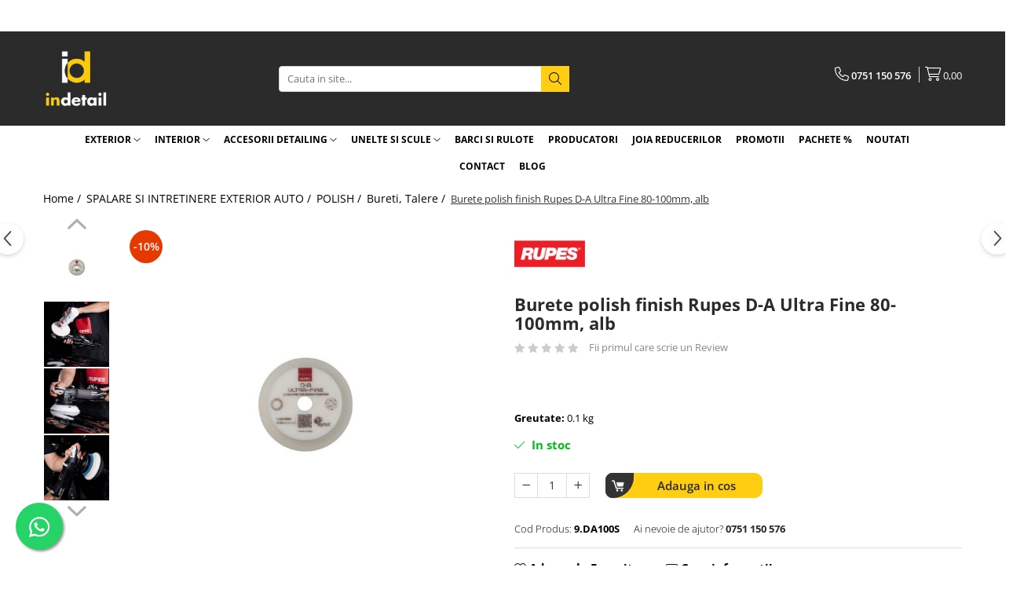

--- FILE ---
content_type: text/html; charset=UTF-8
request_url: https://www.indetail.ro/burete-polish-finish-rupes-d-a-ultra-fine-80-100mm-alb.html
body_size: 40595
content:
<!DOCTYPE html>

<html lang="ro-ro">

	<head>
		<meta charset="UTF-8">

		<script src="https://gomagcdn.ro/themes/fashion/js/lazysizes.min.js?v=10251337-4.243" async=""></script>

		<script>
			function g_js(callbk){typeof callbk === 'function' ? window.addEventListener("DOMContentLoaded", callbk, false) : false;}
		</script>

					<link rel="icon" sizes="48x48" href="https://gomagcdn.ro/domains2/indetail.ro/files/favicon/favicon6760.jpg">
			<link rel="apple-touch-icon" sizes="180x180" href="https://gomagcdn.ro/domains2/indetail.ro/files/favicon/favicon6760.jpg">
		
		<style>
			/*body.loading{overflow:hidden;}
			body.loading #wrapper{opacity: 0;visibility: hidden;}
			body #wrapper{opacity: 1;visibility: visible;transition:all .1s ease-out;}*/

			.main-header .main-menu{min-height:43px;}
			.-g-hide{visibility:hidden;opacity:0;}

					</style>
		
		<link rel="preconnect" href="https://gomagcdn.ro"><link rel="dns-prefetch" href="https://fonts.googleapis.com" /><link rel="dns-prefetch" href="https://fonts.gstatic.com" /><link rel="dns-prefetch" href="https://connect.facebook.net" /><link rel="dns-prefetch" href="https://www.facebook.com" /><link rel="dns-prefetch" href="https://www.googletagmanager.com" />

					<link rel="preload" as="image" href="https://gomagcdn.ro/domains2/indetail.ro/files/product/large/burete-polish-finish-rupes-d-a-ultra-fine-80-100mm-alb-238757.jpg"   >
		
		<link rel="preload" href="https://gomagcdn.ro/themes/fashion/js/plugins.js?v=10251337-4.243" as="script">

		
					<link rel="preload" href="https://www.indetail.ro/theme/default.js?v=41741083608" as="script">
				
		<link rel="preload" href="https://gomagcdn.ro/themes/fashion/js/dev.js?v=10251337-4.243" as="script">

		
					<link rel="stylesheet" href="https://gomagcdn.ro/themes/fashion/css/main-min.css?v=10251337-4.243-1" data-values='{"blockScripts": "1"}'>
		
					<link rel="stylesheet" href="https://www.indetail.ro/theme/default.css?v=41741083608">
		
						<link rel="stylesheet" href="https://gomagcdn.ro/themes/fashion/css/dev-style.css?v=10251337-4.243-1">
		
		
		
		<link rel="alternate" hreflang="x-default" href="https://www.indetail.ro/burete-polish-finish-rupes-d-a-ultra-fine-80-100mm-alb.html">
									<!-- Google tag (gtag.js) -->
<script async src="https://www.googletagmanager.com/gtag/js?id=AW-11081903178"></script>
<script>
  window.dataLayer = window.dataLayer || [];
  function gtag(){dataLayer.push(arguments);}
  gtag('js', new Date());

  gtag('config', 'AW-11081903178');
</script><script>(function(w,d,s,l,i){w[l]=w[l]||[];w[l].push({'gtm.start':
new Date().getTime(),event:'gtm.js'});var f=d.getElementsByTagName(s)[0],
j=d.createElement(s),dl=l!='dataLayer'?'&l='+l:'';j.async=true;j.src=
'https://www.googletagmanager.com/gtm.js?id='+i+dl;f.parentNode.insertBefore(j,f);
})(window,document,'script','dataLayer','GTM-PRMBKQ8');</script>					
		<meta name="expires" content="never">
		<meta name="revisit-after" content="1 days">
					<meta name="author" content="Gomag">
				<title>Burete polish finish Rupes D-A Ultra Fine 80-100mm, alb</title>


					<meta name="robots" content="index,follow" />
						
		<meta name="description" content="Burete polish finish Rupes D-A Ultra Fine alb este cea mai buna calitate a spumei noastre. Burete polish finish Rupes D-A Ultra Fine alb este proiectat pentru finisarea cu luciu ridicat si pentru finisarea vopselelor moi si a celor predispuse la incetosar">
		<meta class="viewport" name="viewport" content="width=device-width, initial-scale=1.0, user-scalable=no">
							<meta property="og:description" content="Buretele polish finish Rupes D-A Ultra Fine alb este cea mai buna calitate a spumei noastre. Rupes D-A Ultra Fine alb este proiectat pentru finisarea cu luciu ridicat si pentru finisarea vopselelor moi si a celor predispuse la incetosare. Noua compozitie unica a buretelui polish finish Rupes D-A Ultra Fine alb are o culoare mai stralucitoare si o tendinta mai mica de ingalbenire in timp si poate fi utilizat si pentru aplicarea de protectii atunci cand nu este necesara nicio corectie. Utilizati buretele polish finish Rupes DA Ultra Fine alb impreuna cu pasta polish finish Uno Pure pentru a inlatura defectele foarte fine sau pentru a obtine o suprafata cu o finisare de show car.    Dimensiune taler: 75mm      "/>
							<meta property="og:image" content="https://gomagcdn.ro/domains2/indetail.ro/files/product/large/burete-polish-finish-rupes-d-a-ultra-fine-80-100mm-alb-238757.jpg"/>
															<link rel="canonical" href="https://www.indetail.ro/burete-polish-finish-rupes-d-a-ultra-fine-80-100mm-alb.html" />
			<meta property="og:url" content="https://www.indetail.ro/burete-polish-finish-rupes-d-a-ultra-fine-80-100mm-alb.html"/>
						
		<meta name="distribution" content="Global">
		<meta name="owner" content="www.indetail.ro">
		<meta name="publisher" content="www.indetail.ro">
		<meta name="rating" content="General">
		<meta name="copyright" content="Copyright www.indetail.ro 2026. All rights reserved">
		<link rel="search" href="https://www.indetail.ro/opensearch.ro.xml" type="application/opensearchdescription+xml" title="Cautare"/>

		
							<script src="https://gomagcdn.ro/themes/fashion/js/jquery-2.1.4.min.js"></script>
			<script defer src="https://gomagcdn.ro/themes/fashion/js/jquery.autocomplete.js?v=20181023"></script>
			<script src="https://gomagcdn.ro/themes/fashion/js/gomag.config.js?v=10251337-4.243"></script>
			<script src="https://gomagcdn.ro/themes/fashion/js/gomag.js?v=10251337-4.243"></script>
		
													<script>
$.Gomag.bind('User/Data/AffiliateMarketing/HideTrafiLeak', function(event, data){

    $('.whatsappfloat').remove();
});
</script><script>
	var items = [];

	items.push(
		{
			id		:'9.DA100S',
			name	:'Burete polish finish Rupes D-A Ultra Fine 80-100mm, alb',
			brand	:'Rupes',
			category:'Bureti, Talere',
			price	:46.7365,
			google_business_vertical: 'retail'
		}
	);

	gtag('event', 'view_item', {
		items: [items],
		currency: "RON",
		value: "46.7365",
		send_to: 'AW-11081903178'
	});
		gtag('event', 'page_view', {
		send_to: 'AW-11081903178',
		value: 46.7365,
		items: [{
			id: '9.DA100S',
			google_business_vertical: 'retail'
		}]
		});
	</script><script>	
	$(document).ready(function(){
		
		$(document).on('click', $GomagConfig.cartSummaryItemRemoveButton, function() {
			var productId = $(this).attr("data-product");
			var productSku = $(this).attr("data-productsku");
			var productPrice = $(this).attr("data-productprice");
			var productQty = $(this).attr("data-qty");
			
			gtag('event', 'remove_from_cart', {
					send_to	: 'AW-11081903178',
					value	: parseFloat(productQty) * parseFloat(productPrice),
					items:[{
						id		: productSku,
						quantity: productQty,
						price	: productPrice		 
				}]
			})
			
		})
	
		$(document).on('click', $GomagConfig.checkoutItemRemoveButton, function() {
			
			var itemKey = $(this).attr('id').replace('__checkoutItemRemove','');
			var productId = $(this).data("product");
			var productSku = $(this).attr("productsku");
			var productPrice = $(this).attr("productprice");
			var productQty = $('#quantityToAdd_'+itemKey).val();
			
			gtag('event', 'remove_from_cart', {
				send_to	: 'AW-11081903178',
				value	: parseFloat(productQty) * parseFloat(productPrice),
				items	:[{
					id		: productSku,
					quantity: productQty,
					price	: productPrice
				}]
			})
			
		})
	});		
	
</script>
<!-- Global site tag (gtag.js) - Google Analytics -->
<script async src="https://www.googletagmanager.com/gtag/js?id=G-70NSF7SS4E"></script>
	<script>
 window.dataLayer = window.dataLayer || [];
  function gtag(){dataLayer.push(arguments);}
    var cookieValue = '';
  var name = 'g_c_consent' + "=";
  var decodedCookie = decodeURIComponent(document.cookie);
  var ca = decodedCookie.split(';');
  for(var i = 0; i <ca.length; i++) {
	var c = ca[i];
	while (c.charAt(0) == ' ') {
	  c = c.substring(1);
	}
	if (c.indexOf(name) == 0) {
	  cookieValue = c.substring(name.length, c.length);
	}
  }



if(cookieValue == ''){
	gtag('consent', 'default', {
	  'ad_storage': 'granted',
	  'ad_user_data': 'granted',
	  'ad_personalization': 'granted',
	  'analytics_storage': 'granted',
	  'personalization_storage': 'granted',
	  'functionality_storage': 'granted',
	  'security_storage': 'granted'
	});
	} else if(cookieValue != '-1'){


			gtag('consent', 'default', {
			'ad_storage': 'granted',
			'ad_user_data': 'granted',
			'ad_personalization': 'granted',
			'analytics_storage': 'granted',
			'personalization_storage': 'granted',
			'functionality_storage': 'granted',
			'security_storage': 'granted'
		});
	} else {
	 gtag('consent', 'default', {
		  'ad_storage': 'denied',
		  'ad_user_data': 'denied',
		  'ad_personalization': 'denied',
		  'analytics_storage': 'denied',
			'personalization_storage': 'denied',
			'functionality_storage': 'denied',
			'security_storage': 'denied'
		});

		 }
</script>
<script>

	
  gtag('js', new Date());

 
$.Gomag.bind('Cookie/Policy/Consent/Denied', function(){
	gtag('consent', 'update', {
		  'ad_storage': 'denied',
		  'ad_user_data': 'denied',
		  'ad_personalization': 'denied',
		  'analytics_storage': 'denied',
			'personalization_storage': 'denied',
			'functionality_storage': 'denied',
			'security_storage': 'denied'
		});
		})
$.Gomag.bind('Cookie/Policy/Consent/Granted', function(){
	gtag('consent', 'update', {
		  'ad_storage': 'granted',
		  'ad_user_data': 'granted',
		  'ad_personalization': 'granted',
		  'analytics_storage': 'granted',
			'personalization_storage': 'granted',
			'functionality_storage': 'granted',
			'security_storage': 'granted'
		});
		})
  gtag('config', 'G-70NSF7SS4E', {allow_enhanced_conversions: true });
</script>
<script>
	function gaBuildProductVariant(product)
	{
		let _return = '';
		if(product.version != undefined)
		{
			$.each(product.version, function(i, a){
				_return += (_return == '' ? '' : ', ')+a.value;
			})
		}
		return _return;
	}

</script>
<script>
	$.Gomag.bind('Product/Add/To/Cart/After/Listing', function gaProductAddToCartLV4(event, data) {
		if(data.product !== undefined) {
			var gaProduct = false;
			if(typeof(gaProducts) != 'undefined' && gaProducts[data.product.id] != undefined)
			{
				gaProduct = gaProducts[data.product.id];

			}

			if(gaProduct == false)
			{
				gaProduct = {};
				gaProduct.item_id = data.product.sku;
				gaProduct.currency = data.product.currency ? (String(data.product.currency).toLowerCase() == 'lei' ? 'RON' : data.product.currency) : 'RON';
				gaProduct.item_name =  data.product.name ;
				gaProduct.item_variant= gaBuildProductVariant(data.product);
				gaProduct.item_brand = data.product.brand;
				gaProduct.item_category = data.product.category;

			}

			gaProduct.price = parseFloat(data.product.price).toFixed(2);
			gaProduct.quantity = data.product.productQuantity;
			gtag("event", "add_to_cart", {
				currency: gaProduct.currency,
				value: parseFloat(gaProduct.price) * parseFloat(gaProduct.quantity),
				items: [
					gaProduct
				]
			});

		}
	})
	$.Gomag.bind('Product/Add/To/Cart/After/Details', function gaProductAddToCartDV4(event, data){

		if(data.product !== undefined){

			var gaProduct = false;
			if(
				typeof(gaProducts) != 'undefined'
				&&
				gaProducts[data.product.id] != undefined
			)
			{
				var gaProduct = gaProducts[data.product.id];
			}

			if(gaProduct == false)
			{
				gaProduct = {};
				gaProduct.item_id = data.product.sku;
				gaProduct.currency = data.product.currency ? (String(data.product.currency).toLowerCase() == 'lei' ? 'RON' : data.product.currency) : 'RON';
				gaProduct.item_name =  data.product.name ;
				gaProduct.item_variant= gaBuildProductVariant(data.product);
				gaProduct.item_brand = data.product.brand;
				gaProduct.item_category = data.product.category;

			}

			gaProduct.price = parseFloat(data.product.price).toFixed(2);
			gaProduct.quantity = data.product.productQuantity;


			gtag("event", "add_to_cart", {
			  currency: gaProduct.currency,
			  value: parseFloat(gaProduct.price) * parseFloat(gaProduct.quantity),
			  items: [
				gaProduct
			  ]
			});
        }

	})
	 $.Gomag.bind('Product/Remove/From/Cart', function gaProductRemovedFromCartV4(event, data){
		var envData = $.Gomag.getEnvData();
		var products = envData.products;

		if(data.data.product !== undefined && products[data.data.product] !== undefined){


			var dataProduct = products[data.data.product];


			gaProduct = {};
			gaProduct.item_id = dataProduct.sku;

			gaProduct.item_name =   dataProduct.name ;
			gaProduct.currency = dataProduct.currency ? (String(dataProduct.currency).toLowerCase() == 'lei' ? 'RON' : dataProduct.currency) : 'RON';
			gaProduct.item_category = dataProduct.category;
			gaProduct.item_brand = dataProduct.brand;
			gaProduct.price = parseFloat(dataProduct.price).toFixed(2);
			gaProduct.quantity = data.data.quantity;
			gaProduct.item_variant= gaBuildProductVariant(dataProduct);
			gtag("event", "remove_from_cart", {
			  currency: gaProduct.currency,
			  value: parseFloat(gaProduct.price) * parseFloat(gaProduct.quantity),
			  items: [
				gaProduct
			  ]
			});
        }

	});

	 $.Gomag.bind('Cart/Quantity/Update', function gaCartQuantityUpdateV4(event, data){
		var envData = $.Gomag.getEnvData();
		var products = envData.products;
		if(!data.data.finalQuantity || !data.data.initialQuantity)
		{
			return false;
		}
		var dataProduct = products[data.data.product];
		if(dataProduct == undefined)
		{
			return false;
		}

		gaProduct = {};
		gaProduct.item_id = dataProduct.sku;
		gaProduct.currency = dataProduct.currency ? (String(dataProduct.currency).toLowerCase() == 'lei' ? 'RON' : dataProduct.currency) : 'RON';
		gaProduct.item_name =  dataProduct.name ;

		gaProduct.item_category = dataProduct.category;
		gaProduct.item_brand = dataProduct.brand;
		gaProduct.price = parseFloat(dataProduct.price).toFixed(2);
		gaProduct.item_variant= gaBuildProductVariant(dataProduct);
		if(parseFloat(data.data.initialQuantity) < parseFloat(data.data.finalQuantity))
		{
			var quantity = parseFloat(data.data.finalQuantity) - parseFloat(data.data.initialQuantity);
			gaProduct.quantity = quantity;

			gtag("event", "add_to_cart", {
			  currency: gaProduct.currency,
			  value: parseFloat(gaProduct.price) * parseFloat(gaProduct.quantity),
			  items: [
				gaProduct
			  ]
			});
		}
		else if(parseFloat(data.data.initialQuantity) > parseFloat(data.data.finalQuantity))
		{
			var quantity = parseFloat(data.data.initialQuantity) - parseFloat(data.data.finalQuantity);
			gaProduct.quantity = quantity;
			gtag("event", "remove_from_cart", {
			  currency: gaProduct.currency,
			  value: parseFloat(gaProduct.price) * parseFloat(gaProduct.quantity),
			  items: [
				gaProduct
			  ]
			});
		}

	});

</script>
<script>
function gmsc(name, value)
{
	if(value != undefined && value)
	{
		var expires = new Date();
		expires.setTime(expires.getTime() + parseInt(3600*24*1000*90));
		document.cookie = encodeURIComponent(name) + "=" + encodeURIComponent(value) + '; expires='+ expires.toUTCString() + "; path=/";
	}
}
let gmqs = window.location.search;
let gmup = new URLSearchParams(gmqs);
gmsc('g_sc', gmup.get('shop_campaign'));
gmsc('shop_utm_campaign', gmup.get('utm_campaign'));
gmsc('shop_utm_medium', gmup.get('utm_medium'));
gmsc('shop_utm_source', gmup.get('utm_source'));
</script><!-- Facebook Pixel Code -->
				<script>
				!function(f,b,e,v,n,t,s){if(f.fbq)return;n=f.fbq=function(){n.callMethod?
				n.callMethod.apply(n,arguments):n.queue.push(arguments)};if(!f._fbq)f._fbq=n;
				n.push=n;n.loaded=!0;n.version="2.0";n.queue=[];t=b.createElement(e);t.async=!0;
				t.src=v;s=b.getElementsByTagName(e)[0];s.parentNode.insertBefore(t,s)}(window,
				document,"script","//connect.facebook.net/en_US/fbevents.js");

				fbq("init", "8512185455474152");
				fbq("track", "PageView");</script>
				<!-- End Facebook Pixel Code -->
				<script>
				$.Gomag.bind('User/Ajax/Data/Loaded', function(event, data){
					if(data != undefined && data.data != undefined)
					{
						var eventData = data.data;
						if(eventData.facebookUserData != undefined)
						{
							$('body').append(eventData.facebookUserData);
						}
					}
				})
				</script>
				<meta name="facebook-domain-verification" content="wmhly2ed5kmp83mg0uhg305htoelfe" /><script>
	$.Gomag.bind('Product/Add/To/Cart/After/Listing', function(event, data){
		if(data.product !== undefined){
			gtag('event', 'add_to_cart', {
				send_to	: 'AW-11081903178',
				value	: parseFloat(data.product.productQuantity) * parseFloat(data.product.price),
				items	:[{
					id		: data.product.sku,
					name	: data.product.name,
					brand	: data.product.brand,
					category: data.product.category,
					quantity: data.product.productQuantity,
					price	: data.product.price
				 
			}]
		   })
        }
	})
	$.Gomag.bind('Product/Add/To/Cart/After/Details', function(event, data){
		
		if(data.product !== undefined){
			gtag('event', 'add_to_cart', {
				send_to: 'AW-11081903178',
				value: parseFloat(data.product.productQuantity) * parseFloat(data.product.price),
				items: [{
					id: data.product.sku,
					name		: data.product.name,
					brand		: data.product.brand,
					category	: data.product.category,
					quantity	: data.product.productQuantity,
					price		: data.product.price
				}]	
			})
		}
	})
   
</script><meta name="google-site-verification" content="B6JpMR_GzzluEQtqW-lnCfjH_3mNnUangYtc1FLhNzM" />					
		
	</head>

	<body class="" style="">

		<script >
			function _addCss(url, attribute, value, loaded){
				var _s = document.createElement('link');
				_s.rel = 'stylesheet';
				_s.href = url;
				_s.type = 'text/css';
				if(attribute)
				{
					_s.setAttribute(attribute, value)
				}
				if(loaded){
					_s.onload = function(){
						var dom = document.getElementsByTagName('body')[0];
						//dom.classList.remove('loading');
					}
				}
				var _st = document.getElementsByTagName('link')[0];
				_st.parentNode.insertBefore(_s, _st);
			}
			//_addCss('https://fonts.googleapis.com/css2?family=Open+Sans:ital,wght@0,300;0,400;0,600;0,700;1,300;1,400&display=swap');
			_addCss('https://gomagcdn.ro/themes/_fonts/Open-Sans.css');

		</script>
		<script>
				/*setTimeout(
				  function()
				  {
				   document.getElementsByTagName('body')[0].classList.remove('loading');
				  }, 1000);*/
		</script>
									<noscript><iframe src="https://www.googletagmanager.com/ns.html?id=GTM-PRMBKQ8"
height="0" width="0" style="display:none;visibility:hidden"></iframe></noscript>					
		
		<div id="wrapper">
			<!-- BLOCK:b788582b1ef179376d107d4bb4f3aa0a start -->
<div id="_cartSummary" class="hide"></div>

<script >
	$(document).ready(function() {

		$(document).on('keypress', '.-g-input-loader', function(){
			$(this).addClass('-g-input-loading');
		})

		$.Gomag.bind('Product/Add/To/Cart/After', function(eventResponse, properties)
		{
									var data = JSON.parse(properties.data);
			$('.q-cart').html(data.quantity);
			if(parseFloat(data.quantity) > 0)
			{
				$('.q-cart').removeClass('hide');
			}
			else
			{
				$('.q-cart').addClass('hide');
			}
			$('.cartPrice').html(data.subtotal + ' ' + data.currency);
			$('.cartProductCount').html(data.quantity);


		})
		$('#_cartSummary').on('updateCart', function(event, cart) {
			var t = $(this);

			$.get('https://www.indetail.ro/cart-update', {
				cart: cart
			}, function(data) {

				$('.q-cart').html(data.quantity);
				if(parseFloat(data.quantity) > 0)
				{
					$('.q-cart').removeClass('hide');
				}
				else
				{
					$('.q-cart').addClass('hide');
				}
				$('.cartPrice').html(data.subtotal + ' ' + data.currency);
				$('.cartProductCount').html(data.quantity);
			}, 'json');
			window.ga = window.ga || function() {
				(ga.q = ga.q || []).push(arguments)
			};
			ga('send', 'event', 'Buton', 'Click', 'Adauga_Cos');
		});

		if(window.gtag_report_conversion) {
			$(document).on("click", 'li.phone-m', function() {
				var phoneNo = $('li.phone-m').children( "a").attr('href');
				gtag_report_conversion(phoneNo);
			});

		}

	});
</script>



<header class="main-header container-bg clearfix" data-block="headerBlock">
	<div class="discount-tape container-h full -g-hide" id="_gomagHellobar">
<style>
.discount-tape{position: relative;width:100%;padding:0;text-align:center;font-size:14px;overflow: hidden;z-index:99;}
.discount-tape a{color: #000000;}
.Gomag-HelloBar{padding:10px;}
@media screen and (max-width: 767px){.discount-tape{font-size:13px;}}
</style>
<div class="Gomag-HelloBar" style="background: #ffcc12;color: #000000;">
	
		✓ Livrare in EasyBox ✓ Livrare gratuita pentru comenzi de peste 499 lei.
			
	</div>
<div class="clear"></div>
</div>

		
	<div class="top-head-bg container-h full">

		<div class="top-head container-h">
			<div class="row">
				<div class="col-md-3 col-sm-3 col-xs-5 logo-h">
					
	<a href="https://www.indetail.ro" id="logo" data-pageId="2">
		<img src="https://gomagcdn.ro/domains2/indetail/files/company/logo-2b2b2b-1105732414.png" fetchpriority="high" class="img-responsive" alt="InDetail" title="InDetail" width="200" height="50" style="width:auto;">
	</a>
				</div>
				<div class="col-md-4 col-sm-4 col-xs-7 main search-form-box">
					
<form name="search-form" class="search-form" action="https://www.indetail.ro/produse" id="_searchFormMainHeader">

	<input id="_autocompleteSearchMainHeader" name="c" class="input-placeholder -g-input-loader" type="text" placeholder="Cauta in site..." aria-label="Search"  value="">
	<button id="_doSearch" class="search-button" aria-hidden="true">
		<i class="fa fa-search" aria-hidden="true"></i>
	</button>

				<script >
			$(document).ready(function() {

				$('#_autocompleteSearchMainHeader').autocomplete({
					serviceUrl: 'https://www.indetail.ro/autocomplete',
					minChars: 2,
					deferRequestBy: 700,
					appendTo: '#_searchFormMainHeader',
					width: parseInt($('#_doSearch').offset().left) - parseInt($('#_autocompleteSearchMainHeader').offset().left),
					formatResult: function(suggestion, currentValue) {
						return suggestion.value;
					},
					onSelect: function(suggestion) {
						$(this).val(suggestion.data);
					},
					onSearchComplete: function(suggestion) {
						$(this).removeClass('-g-input-loading');
					}
				});
				$(document).on('click', '#_doSearch', function(e){
					e.preventDefault();
					if($('#_autocompleteSearchMainHeader').val() != '')
					{
						$('#_searchFormMainHeader').submit();
					}
				})
			});
		</script>
	

</form>
				</div>
				<div class="col-md-5 col-sm-5 acount-section">
					
<ul>
	<li class="search-m hide">
		<a href="#" class="-g-no-url" aria-label="Cauta in site..." data-pageId="">
			<i class="fa fa-search search-open" aria-hidden="true"></i>
			<i style="display:none" class="fa fa-times search-close" aria-hidden="true"></i>
		</a>
	</li>
	<li class="-g-user-icon -g-user-icon-empty">
			
	</li>
	
				<li class="contact-header">
			<a href="tel:0751 150 576" aria-label="Contacteaza-ne" data-pageId="3">
				<i class="fa fa-phone" aria-hidden="true"></i>
								<span>0751 150 576</span>
			</a>
		</li>
			<li class="wishlist-header hide">
		<a href="https://www.indetail.ro/wishlist" aria-label="Wishlist" data-pageId="28">
			<span class="-g-wishlist-product-count -g-hide"></span>
			<i class="fa fa-heart-o" aria-hidden="true"></i>
			<span class="">Favorite</span>
		</a>
	</li>
	<li class="cart-header-btn cart">
		<a class="cart-drop _showCartHeader" href="https://www.indetail.ro/cos-de-cumparaturi" aria-label="Cos de cumparaturi">
			<span class="q-cart hide">0</span>
			<i class="fa fa-shopping-bag" aria-hidden="true"></i>
			<span class="count cartPrice">0,00
				
			</span>
		</a>
					<div class="cart-dd  _cartShow cart-closed"></div>
			</li>

	</ul>

	<script>
		$(document).ready(function() {
			//Cart
							$('.cart').mouseenter(function() {
					$.Gomag.showCartSummary('div._cartShow');
				}).mouseleave(function() {
					$.Gomag.hideCartSummary('div._cartShow');
					$('div._cartShow').removeClass('cart-open');
				});
						$(document).on('click', '.dropdown-toggle', function() {
				window.location = $(this).attr('href');
			})
		})
	</script>

				</div>
			</div>
		</div>
	</div>


<div id="navigation">
	<nav id="main-menu" class="main-menu container-h full clearfix">
		<a href="#" class="menu-trg -g-no-url" title="Produse">
			<span>&nbsp;</span>
		</a>
		
<div class="container-h nav-menu-hh clearfix">

	<!-- BASE MENU -->
	<ul class="
			nav-menu base-menu container-h
			
			
		">

		

			
		<li class="menu-drop __GomagMM ">
							<a
					href="https://www.indetail.ro/spalare-si-intretinere-exterior-auto"
					class="  "
					rel="  "
					
					title="EXTERIOR"
					data-Gomag='{"image":"https:\/\/gomagcdn.ro\/domains2\/indetail.ro\/files\/category\/original\/curatare-si-intretinere-exterior-auto-7788.jpg"}'
					data-block-name="mainMenuD0"
					data-pageId= "1"
					data-block="mainMenuD">
											<span class="list">EXTERIOR</span>
						<i class="fa fa-angle-down"></i>
				</a>

									<div class="menu-dd">
										<ul class="drop-list clearfix w100">
																																						<li class="fl">
										<div class="col">
											<p class="title">
												<a
												href="https://www.indetail.ro/jante-si-anvelope"
												class="title    "
												rel="  "
												
												title="JANTE SI ANVELOPE"
												data-Gomag='{"image":"https:\/\/gomagcdn.ro\/domains2\/indetail.ro\/files\/category\/original\/curatare-si-intretinere-jante-si-anvelope-4555.jpg"}'
												data-block-name="mainMenuD1"
												data-block="mainMenuD"
												data-pageId= "80"
												>
																										JANTE SI ANVELOPE
												</a>
											</p>
																																															<a
														href="https://www.indetail.ro/solutii-jante-si-anvelope"
														rel="  "
														
														title="Solutii jante si anvelope"
														class="    "
														data-Gomag='{"image":"https:\/\/gomagcdn.ro\/domains2\/indetail.ro\/files\/category\/original\/curatare-si-intretinere-jante-si-anvelope-3992.jpg"}'
														data-block-name="mainMenuD2"
														data-block="mainMenuD"
														data-pageId="1"
													>
																												<i class="fa fa-angle-right"></i>
														<span>Solutii jante si anvelope</span>
													</a>
																									<a
														href="https://www.indetail.ro/accesorii-jante-si-anvelope"
														rel="  "
														
														title="Accesorii jante si anvelope"
														class="    "
														data-Gomag='{"image":"https:\/\/gomagcdn.ro\/domains2\/indetail.ro\/files\/category\/original\/accesorii-curatare-jante-si-anvelope-2911.jpg"}'
														data-block-name="mainMenuD2"
														data-block="mainMenuD"
														data-pageId="1"
													>
																												<i class="fa fa-angle-right"></i>
														<span>Accesorii jante si anvelope</span>
													</a>
																							
										</div>
									</li>
																																<li class="fl">
										<div class="col">
											<p class="title">
												<a
												href="https://www.indetail.ro/motor"
												class="title    "
												rel="  "
												
												title="MOTOR"
												data-Gomag='{"image":"https:\/\/gomagcdn.ro\/domains2\/indetail.ro\/files\/category\/original\/curatare-si-intretinere-motor-3447.jpg"}'
												data-block-name="mainMenuD1"
												data-block="mainMenuD"
												data-pageId= "80"
												>
																										MOTOR
												</a>
											</p>
																																															<a
														href="https://www.indetail.ro/solutii-motor"
														rel="  "
														
														title="Solutii motor"
														class="    "
														data-Gomag='{"image":"https:\/\/gomagcdn.ro\/domains2\/indetail.ro\/files\/category\/original\/curatare-si-intretinere-motor-3714.jpg"}'
														data-block-name="mainMenuD2"
														data-block="mainMenuD"
														data-pageId="1"
													>
																												<i class="fa fa-angle-right"></i>
														<span>Solutii motor</span>
													</a>
																									<a
														href="https://www.indetail.ro/accesorii-motor"
														rel="  "
														
														title="Accesorii motor"
														class="    "
														data-Gomag='{"image":"https:\/\/gomagcdn.ro\/domains2\/indetail.ro\/files\/category\/original\/accesorii-curatare-si-intretinere-motor_-6268.jpg"}'
														data-block-name="mainMenuD2"
														data-block="mainMenuD"
														data-pageId="1"
													>
																												<i class="fa fa-angle-right"></i>
														<span>Accesorii motor</span>
													</a>
																							
										</div>
									</li>
																																<li class="fl">
										<div class="col">
											<p class="title">
												<a
												href="https://www.indetail.ro/prespalare-auto"
												class="title    "
												rel="  "
												
												title="PRESPALARE AUTO"
												data-Gomag='{"image":"https:\/\/gomagcdn.ro\/domains2\/indetail.ro\/files\/category\/original\/prespalare-auto--6673.jpg"}'
												data-block-name="mainMenuD1"
												data-block="mainMenuD"
												data-pageId= "80"
												>
																										PRESPALARE AUTO
												</a>
											</p>
																																															<a
														href="https://www.indetail.ro/solutii-prespalare-auto"
														rel="  "
														
														title="Solutii prespalare auto"
														class="    "
														data-Gomag='{"image":"https:\/\/gomagcdn.ro\/domains2\/indetail.ro\/files\/category\/original\/prespalare-auto--6512.jpg"}'
														data-block-name="mainMenuD2"
														data-block="mainMenuD"
														data-pageId="1"
													>
																												<i class="fa fa-angle-right"></i>
														<span>Solutii prespalare auto</span>
													</a>
																									<a
														href="https://www.indetail.ro/accesorii-prespalare-auto"
														rel="  "
														
														title="Accesorii prespalare auto"
														class="    "
														data-Gomag='{"image":"https:\/\/gomagcdn.ro\/domains2\/indetail.ro\/files\/category\/original\/accesorii-prespalare-auto-5192.jpg"}'
														data-block-name="mainMenuD2"
														data-block="mainMenuD"
														data-pageId="1"
													>
																												<i class="fa fa-angle-right"></i>
														<span>Accesorii prespalare auto</span>
													</a>
																							
										</div>
									</li>
																																<li class="fl">
										<div class="col">
											<p class="title">
												<a
												href="https://www.indetail.ro/spalare-auto"
												class="title    "
												rel="  "
												
												title="SPALARE"
												data-Gomag='{"image":"https:\/\/gomagcdn.ro\/domains2\/indetail.ro\/files\/category\/original\/spalare-auto--6747.jpg"}'
												data-block-name="mainMenuD1"
												data-block="mainMenuD"
												data-pageId= "80"
												>
																										SPALARE
												</a>
											</p>
																																															<a
														href="https://www.indetail.ro/solutii-spalare-auto"
														rel="  "
														
														title="Solutii spalare auto"
														class="    "
														data-Gomag='{"image":"https:\/\/gomagcdn.ro\/domains2\/indetail.ro\/files\/category\/original\/solutii-spalare-auto--6237.jpg"}'
														data-block-name="mainMenuD2"
														data-block="mainMenuD"
														data-pageId="1"
													>
																												<i class="fa fa-angle-right"></i>
														<span>Solutii spalare auto</span>
													</a>
																									<a
														href="https://www.indetail.ro/ceara-lichida-si-agenti-uscare"
														rel="  "
														
														title="Ceara lichida si agenti uscare"
														class="    "
														data-Gomag='{"image":"https:\/\/gomagcdn.ro\/domains2\/indetail.ro\/files\/category\/original\/ceara-lichida-si-agenti-uscare8118.jpg"}'
														data-block-name="mainMenuD2"
														data-block="mainMenuD"
														data-pageId="1"
													>
																												<i class="fa fa-angle-right"></i>
														<span>Ceara lichida si agenti uscare</span>
													</a>
																									<a
														href="https://www.indetail.ro/accesorii-spalare-auto"
														rel="  "
														
														title="Accesorii spalare auto"
														class="    "
														data-Gomag='{"image":"https:\/\/gomagcdn.ro\/domains2\/indetail.ro\/files\/category\/original\/accesorii-spalare-auto-7443.jpg"}'
														data-block-name="mainMenuD2"
														data-block="mainMenuD"
														data-pageId="1"
													>
																												<i class="fa fa-angle-right"></i>
														<span>Accesorii spalare auto</span>
													</a>
																							
										</div>
									</li>
																																<li class="fl">
										<div class="col">
											<p class="title">
												<a
												href="https://www.indetail.ro/decontaminare-auto"
												class="title    "
												rel="  "
												
												title="DECONTAMINARE AUTO"
												data-Gomag='{"image":"https:\/\/gomagcdn.ro\/domains2\/indetail.ro\/files\/category\/original\/decontaminare-auto-2-7885.jpg"}'
												data-block-name="mainMenuD1"
												data-block="mainMenuD"
												data-pageId= "80"
												>
																										DECONTAMINARE AUTO
												</a>
											</p>
																																															<a
														href="https://www.indetail.ro/solutii-decontaminare"
														rel="  "
														
														title="Solutii decontaminare"
														class="    "
														data-Gomag='{"image":"https:\/\/gomagcdn.ro\/domains2\/indetail.ro\/files\/category\/original\/solutii-decontaminare-auto-6672.jpg"}'
														data-block-name="mainMenuD2"
														data-block="mainMenuD"
														data-pageId="1"
													>
																												<i class="fa fa-angle-right"></i>
														<span>Solutii decontaminare</span>
													</a>
																									<a
														href="https://www.indetail.ro/argila-decontaminare"
														rel="  "
														
														title="Argila decontaminare"
														class="    "
														data-Gomag='{"image":"https:\/\/gomagcdn.ro\/domains2\/indetail.ro\/files\/category\/original\/decontaminare-auto--5860.jpg"}'
														data-block-name="mainMenuD2"
														data-block="mainMenuD"
														data-pageId="1"
													>
																												<i class="fa fa-angle-right"></i>
														<span>Argila decontaminare</span>
													</a>
																							
										</div>
									</li>
																																<li class="fl">
										<div class="col">
											<p class="title">
												<a
												href="https://www.indetail.ro/polish"
												class="title    "
												rel="  "
												
												title="POLISH"
												data-Gomag='{"image":"https:\/\/gomagcdn.ro\/domains2\/indetail.ro\/files\/category\/original\/produse-polish-auto-7020.jpg"}'
												data-block-name="mainMenuD1"
												data-block="mainMenuD"
												data-pageId= "80"
												>
																										POLISH
												</a>
											</p>
																																															<a
														href="https://www.indetail.ro/degresante"
														rel="  "
														
														title="Degresante"
														class="    "
														data-Gomag='{"image":"https:\/\/gomagcdn.ro\/domains2\/indetail.ro\/files\/category\/original\/degresante-4169.jpg"}'
														data-block-name="mainMenuD2"
														data-block="mainMenuD"
														data-pageId="1"
													>
																												<i class="fa fa-angle-right"></i>
														<span>Degresante</span>
													</a>
																									<a
														href="https://www.indetail.ro/paste-polish"
														rel="  "
														
														title="Paste Polish"
														class="    "
														data-Gomag='{"image":"https:\/\/gomagcdn.ro\/domains2\/indetail.ro\/files\/category\/original\/paste-polish-5134.jpg"}'
														data-block-name="mainMenuD2"
														data-block="mainMenuD"
														data-pageId="1"
													>
																												<i class="fa fa-angle-right"></i>
														<span>Paste Polish</span>
													</a>
																									<a
														href="https://www.indetail.ro/bureti-talere"
														rel="  "
														
														title="Bureti, Talere"
														class="    "
														data-Gomag='{"image":"https:\/\/gomagcdn.ro\/domains2\/indetail.ro\/files\/category\/original\/bureti-talere-polish-auto-8155.jpg"}'
														data-block-name="mainMenuD2"
														data-block="mainMenuD"
														data-pageId="1"
													>
																												<i class="fa fa-angle-right"></i>
														<span>Bureti, Talere</span>
													</a>
																									<a
														href="https://www.indetail.ro/masini-de-polishat-37"
														rel="  "
														
														title="Masini de Polishat"
														class="    "
														data-Gomag='{"image":"https:\/\/gomagcdn.ro\/domains2\/indetail.ro\/files\/category\/original\/masini-de-polishat-5602.jpg"}'
														data-block-name="mainMenuD2"
														data-block="mainMenuD"
														data-pageId="1"
													>
																												<i class="fa fa-angle-right"></i>
														<span>Masini de Polishat</span>
													</a>
																									<a
														href="https://www.indetail.ro/accesorii-polish-auto"
														rel="  "
														
														title="Accesorii polish auto"
														class="    "
														data-Gomag='{"image":"https:\/\/gomagcdn.ro\/domains2\/indetail.ro\/files\/category\/original\/bureti-talere-polish-3110.jpg"}'
														data-block-name="mainMenuD2"
														data-block="mainMenuD"
														data-pageId="1"
													>
																												<i class="fa fa-angle-right"></i>
														<span>Accesorii polish auto</span>
													</a>
																							
										</div>
									</li>
																																<li class="fl">
										<div class="col">
											<p class="title">
												<a
												href="https://www.indetail.ro/intretinere-si-protectie"
												class="title    "
												rel="  "
												
												title="INTRETINERE SI PROTECTIE"
												data-Gomag='{"image":"https:\/\/gomagcdn.ro\/domains2\/indetail.ro\/files\/category\/original\/intretinere-si-protectie--3969.jpg"}'
												data-block-name="mainMenuD1"
												data-block="mainMenuD"
												data-pageId= "80"
												>
																										INTRETINERE SI PROTECTIE
												</a>
											</p>
																																															<a
														href="https://www.indetail.ro/vopsea"
														rel="  "
														
														title="Vopsea"
														class="    "
														data-Gomag='{"image":"https:\/\/gomagcdn.ro\/domains2\/indetail.ro\/files\/category\/original\/intretinere-si-protectie--5338.jpg"}'
														data-block-name="mainMenuD2"
														data-block="mainMenuD"
														data-pageId="1"
													>
																												<i class="fa fa-angle-right"></i>
														<span>Vopsea</span>
													</a>
																									<a
														href="https://www.indetail.ro/plastic-si-cauciuc-exterior"
														rel="  "
														
														title="Plastic si Cauciuc Exterior"
														class="    "
														data-Gomag='{"image":"https:\/\/gomagcdn.ro\/domains2\/indetail.ro\/files\/category\/original\/plastic-si-cauciuc-1328.jpg"}'
														data-block-name="mainMenuD2"
														data-block="mainMenuD"
														data-pageId="1"
													>
																												<i class="fa fa-angle-right"></i>
														<span>Plastic si Cauciuc Exterior</span>
													</a>
																									<a
														href="https://www.indetail.ro/geamuri"
														rel="  "
														
														title="Geamuri"
														class="    "
														data-Gomag='{"image":"https:\/\/gomagcdn.ro\/domains2\/indetail.ro\/files\/category\/original\/sticla-5944.jpg"}'
														data-block-name="mainMenuD2"
														data-block="mainMenuD"
														data-pageId="1"
													>
																												<i class="fa fa-angle-right"></i>
														<span>Geamuri</span>
													</a>
																									<a
														href="https://www.indetail.ro/soft-top"
														rel="  "
														
														title="Soft-Top"
														class="    "
														data-Gomag='{"image":"https:\/\/gomagcdn.ro\/domains2\/indetail.ro\/files\/category\/original\/soft top7924.png"}'
														data-block-name="mainMenuD2"
														data-block="mainMenuD"
														data-pageId="1"
													>
																												<i class="fa fa-angle-right"></i>
														<span>Soft-Top</span>
													</a>
																									<a
														href="https://www.indetail.ro/intretinere-si-protectie-folie-ppf-si-pvc"
														rel="  "
														
														title="Folie PPF si PVC"
														class="    "
														data-Gomag=''
														data-block-name="mainMenuD2"
														data-block="mainMenuD"
														data-pageId="1"
													>
																												<i class="fa fa-angle-right"></i>
														<span>Folie PPF si PVC</span>
													</a>
																									<a
														href="https://www.indetail.ro/accesorii-intretinere-si-protectie"
														rel="  "
														
														title="Accesorii intretinere si protectie"
														class="    "
														data-Gomag='{"image":"https:\/\/gomagcdn.ro\/domains2\/indetail.ro\/files\/category\/original\/accesorii intretinere si protectie2115.png"}'
														data-block-name="mainMenuD2"
														data-block="mainMenuD"
														data-pageId="1"
													>
																												<i class="fa fa-angle-right"></i>
														<span>Accesorii intretinere si protectie</span>
													</a>
																							
										</div>
									</li>
																																<li class="fl">
										<div class="col">
											<p class="title">
												<a
												href="https://www.indetail.ro/detailing-rapid-exterior"
												class="title    "
												rel="  "
												
												title="DETAILING RAPID EXTERIOR"
												data-Gomag='{"image":"https:\/\/gomagcdn.ro\/domains2\/indetail.ro\/files\/category\/original\/detailing-rapid-exterior1575.png"}'
												data-block-name="mainMenuD1"
												data-block="mainMenuD"
												data-pageId= "80"
												>
																										DETAILING RAPID EXTERIOR
												</a>
											</p>
																																															<a
														href="https://www.indetail.ro/solutii-detalling-rapid"
														rel="  "
														
														title="Solutii detailing rapid"
														class="    "
														data-Gomag='{"image":"https:\/\/gomagcdn.ro\/domains2\/indetail.ro\/files\/category\/original\/solutii-detailing-rapid-2490.jpg"}'
														data-block-name="mainMenuD2"
														data-block="mainMenuD"
														data-pageId="1"
													>
																												<i class="fa fa-angle-right"></i>
														<span>Solutii detailing rapid</span>
													</a>
																									<a
														href="https://www.indetail.ro/accesorii-detailing-repid"
														rel="  "
														
														title="Accesorii detailing rapid"
														class="    "
														data-Gomag='{"image":"https:\/\/gomagcdn.ro\/domains2\/indetail.ro\/files\/category\/original\/solutii-detailing-rapid-7294.jpg"}'
														data-block-name="mainMenuD2"
														data-block="mainMenuD"
														data-pageId="1"
													>
																												<i class="fa fa-angle-right"></i>
														<span>Accesorii detailing rapid</span>
													</a>
																							
										</div>
									</li>
																																<li class="fl">
										<div class="col">
											<p class="title">
												<a
												href="https://www.indetail.ro/accesorii-exterior"
												class="title    "
												rel="  "
												
												title="ACCESORII EXTERIOR"
												data-Gomag='{"image":"https:\/\/gomagcdn.ro\/domains2\/indetail.ro\/files\/category\/original\/accesorii exterior6153.png"}'
												data-block-name="mainMenuD1"
												data-block="mainMenuD"
												data-pageId= "80"
												>
																										ACCESORII EXTERIOR
												</a>
											</p>
																						
										</div>
									</li>
																																<li class="fl">
										<div class="col">
											<p class="title">
												<a
												href="https://www.indetail.ro/consumabile-auto"
												class="title    "
												rel="  "
												
												title="CONSUMABILE AUTO"
												data-Gomag='{"image":"https:\/\/gomagcdn.ro\/domains2\/indetail.ro\/files\/category\/original\/consumabile-auto-5990.jpg"}'
												data-block-name="mainMenuD1"
												data-block="mainMenuD"
												data-pageId= "80"
												>
																										CONSUMABILE AUTO
												</a>
											</p>
																						
										</div>
									</li>
																													</ul>
																	</div>
									
		</li>
		
		<li class="menu-drop __GomagMM ">
							<a
					href="https://www.indetail.ro/curatare-si-intretinere-interior-auto"
					class="  "
					rel="  "
					
					title="INTERIOR"
					data-Gomag='{"image":"https:\/\/gomagcdn.ro\/domains2\/indetail.ro\/files\/category\/original\/curatare-si-intretinere-textil-auto.jpg-4201.jpg"}'
					data-block-name="mainMenuD0"
					data-pageId= "17"
					data-block="mainMenuD">
											<span class="list">INTERIOR</span>
						<i class="fa fa-angle-down"></i>
				</a>

									<div class="menu-dd">
										<ul class="drop-list clearfix w100">
																																						<li class="fl">
										<div class="col">
											<p class="title">
												<a
												href="https://www.indetail.ro/textil"
												class="title    "
												rel="  "
												
												title="TEXTIL"
												data-Gomag='{"image":"https:\/\/gomagcdn.ro\/domains2\/indetail.ro\/files\/category\/original\/curatare-si-intretinere-textil-auto22226.png"}'
												data-block-name="mainMenuD1"
												data-block="mainMenuD"
												data-pageId= "80"
												>
																										TEXTIL
												</a>
											</p>
																																															<a
														href="https://www.indetail.ro/solutii-curatare-textil"
														rel="  "
														
														title="Solutii curatare textil"
														class="    "
														data-Gomag='{"image":"https:\/\/gomagcdn.ro\/domains2\/indetail.ro\/files\/category\/original\/solutii-curatare-textile4485.jpg"}'
														data-block-name="mainMenuD2"
														data-block="mainMenuD"
														data-pageId="17"
													>
																												<i class="fa fa-angle-right"></i>
														<span>Solutii curatare textil</span>
													</a>
																									<a
														href="https://www.indetail.ro/solutii-protectie-textil"
														rel="  "
														
														title="Solutii protectie textil"
														class="    "
														data-Gomag='{"image":"https:\/\/gomagcdn.ro\/domains2\/indetail.ro\/files\/category\/original\/solutii-protectie-textile3429.jpg"}'
														data-block-name="mainMenuD2"
														data-block="mainMenuD"
														data-pageId="17"
													>
																												<i class="fa fa-angle-right"></i>
														<span>Solutii protectie textil</span>
													</a>
																									<a
														href="https://www.indetail.ro/accesorii-curatare-si-intretinere-textil"
														rel="  "
														
														title="Accesorii curatare si intretinere textil"
														class="    "
														data-Gomag='{"image":"https:\/\/gomagcdn.ro\/domains2\/indetail.ro\/files\/category\/original\/accesorii-curatare-si-intretinere-textile9154.jpg"}'
														data-block-name="mainMenuD2"
														data-block="mainMenuD"
														data-pageId="17"
													>
																												<i class="fa fa-angle-right"></i>
														<span>Accesorii curatare si intretinere textil</span>
													</a>
																							
										</div>
									</li>
																																<li class="fl">
										<div class="col">
											<p class="title">
												<a
												href="https://www.indetail.ro/piele"
												class="title    "
												rel="  "
												
												title="PIELE"
												data-Gomag='{"image":"https:\/\/gomagcdn.ro\/domains2\/indetail.ro\/files\/category\/original\/curatare-si-intretinere-piele-auto-26568.png"}'
												data-block-name="mainMenuD1"
												data-block="mainMenuD"
												data-pageId= "80"
												>
																										PIELE
												</a>
											</p>
																																															<a
														href="https://www.indetail.ro/solutii-curatare-piele"
														rel="  "
														
														title="Solutii curatare piele"
														class="    "
														data-Gomag='{"image":"https:\/\/gomagcdn.ro\/domains2\/indetail.ro\/files\/category\/original\/solutii-curatare-piele2818.jpg"}'
														data-block-name="mainMenuD2"
														data-block="mainMenuD"
														data-pageId="17"
													>
																												<i class="fa fa-angle-right"></i>
														<span>Solutii curatare piele</span>
													</a>
																									<a
														href="https://www.indetail.ro/solutii-intretinere-piele"
														rel="  "
														
														title="Solutii intretinere piele"
														class="    "
														data-Gomag='{"image":"https:\/\/gomagcdn.ro\/domains2\/indetail.ro\/files\/category\/original\/solutii-intretinere-piele4017.jpg"}'
														data-block-name="mainMenuD2"
														data-block="mainMenuD"
														data-pageId="17"
													>
																												<i class="fa fa-angle-right"></i>
														<span>Solutii intretinere piele</span>
													</a>
																									<a
														href="https://www.indetail.ro/solutii-protectie-piele"
														rel="  "
														
														title="Solutii protectie piele"
														class="    "
														data-Gomag='{"image":"https:\/\/gomagcdn.ro\/domains2\/indetail.ro\/files\/category\/original\/solutii-protectie-piele9441.jpg"}'
														data-block-name="mainMenuD2"
														data-block="mainMenuD"
														data-pageId="17"
													>
																												<i class="fa fa-angle-right"></i>
														<span>Solutii protectie piele</span>
													</a>
																									<a
														href="https://www.indetail.ro/solutii-reparatie-piele"
														rel="  "
														
														title="Solutii reparatie piele"
														class="    "
														data-Gomag='{"image":"https:\/\/gomagcdn.ro\/domains2\/indetail.ro\/files\/category\/original\/solutii-reparatie-piele4724.jpg"}'
														data-block-name="mainMenuD2"
														data-block="mainMenuD"
														data-pageId="17"
													>
																												<i class="fa fa-angle-right"></i>
														<span>Solutii reparatie piele</span>
													</a>
																									<a
														href="https://www.indetail.ro/accesorii-curatare-si-intretinere-piele"
														rel="  "
														
														title="Accesorii curatare si intretinere piele"
														class="    "
														data-Gomag='{"image":"https:\/\/gomagcdn.ro\/domains2\/indetail.ro\/files\/category\/original\/accesorii-curatare-si-intretinere-piele5601.jpg"}'
														data-block-name="mainMenuD2"
														data-block="mainMenuD"
														data-pageId="17"
													>
																												<i class="fa fa-angle-right"></i>
														<span>Accesorii curatare si intretinere piele</span>
													</a>
																							
										</div>
									</li>
																																<li class="fl">
										<div class="col">
											<p class="title">
												<a
												href="https://www.indetail.ro/plastice-interioare"
												class="title    "
												rel="  "
												
												title="PLASTICE INTERIOARE"
												data-Gomag='{"image":"https:\/\/gomagcdn.ro\/domains2\/indetail.ro\/files\/category\/original\/curatare-si-intretinere-plastic-interior-auto23951.png"}'
												data-block-name="mainMenuD1"
												data-block="mainMenuD"
												data-pageId= "80"
												>
																										PLASTICE INTERIOARE
												</a>
											</p>
																																															<a
														href="https://www.indetail.ro/solutii-curatare-plastic"
														rel="  "
														
														title="Solutii curatare plastic"
														class="    "
														data-Gomag='{"image":"https:\/\/gomagcdn.ro\/domains2\/indetail.ro\/files\/category\/original\/solutii-curatare-plastic7824.jpg"}'
														data-block-name="mainMenuD2"
														data-block="mainMenuD"
														data-pageId="17"
													>
																												<i class="fa fa-angle-right"></i>
														<span>Solutii curatare plastic</span>
													</a>
																									<a
														href="https://www.indetail.ro/dressing-plastic"
														rel="  "
														
														title="Dressing plastic"
														class="    "
														data-Gomag='{"image":"https:\/\/gomagcdn.ro\/domains2\/indetail.ro\/files\/category\/original\/dressing-plastic-interior-auto5608.jpg"}'
														data-block-name="mainMenuD2"
														data-block="mainMenuD"
														data-pageId="17"
													>
																												<i class="fa fa-angle-right"></i>
														<span>Dressing plastic</span>
													</a>
																									<a
														href="https://www.indetail.ro/accesorii-curatare-si-intretinere-plastic"
														rel="  "
														
														title="Accesorii curatare si intretinere plastic"
														class="    "
														data-Gomag='{"image":"https:\/\/gomagcdn.ro\/domains2\/indetail.ro\/files\/category\/original\/accesorii-curatare-si-intretinere-plastic7389.jpg"}'
														data-block-name="mainMenuD2"
														data-block="mainMenuD"
														data-pageId="17"
													>
																												<i class="fa fa-angle-right"></i>
														<span>Accesorii curatare si intretinere plastic</span>
													</a>
																							
										</div>
									</li>
																																<li class="fl">
										<div class="col">
											<p class="title">
												<a
												href="https://www.indetail.ro/sticla"
												class="title    "
												rel="  "
												
												title="STICLA"
												data-Gomag='{"image":"https:\/\/gomagcdn.ro\/domains2\/indetail.ro\/files\/category\/original\/curatare-geamuri-interior-auto22512.png"}'
												data-block-name="mainMenuD1"
												data-block="mainMenuD"
												data-pageId= "80"
												>
																										STICLA
												</a>
											</p>
																																															<a
														href="https://www.indetail.ro/solutii-curatare-sticla"
														rel="  "
														
														title="Solutii curatare sticla"
														class="    "
														data-Gomag='{"image":"https:\/\/gomagcdn.ro\/domains2\/indetail.ro\/files\/category\/original\/solutii-curatare-sticla6998.jpg"}'
														data-block-name="mainMenuD2"
														data-block="mainMenuD"
														data-pageId="17"
													>
																												<i class="fa fa-angle-right"></i>
														<span>Solutii curatare sticla</span>
													</a>
																									<a
														href="https://www.indetail.ro/accesorii-curatare-sticla"
														rel="  "
														
														title="Accesorii curatare sticla"
														class="    "
														data-Gomag='{"image":"https:\/\/gomagcdn.ro\/domains2\/indetail.ro\/files\/category\/original\/accesorii-curatare-sticla5788.jpg"}'
														data-block-name="mainMenuD2"
														data-block="mainMenuD"
														data-pageId="17"
													>
																												<i class="fa fa-angle-right"></i>
														<span>Accesorii curatare sticla</span>
													</a>
																							
										</div>
									</li>
																																<li class="fl">
										<div class="col">
											<p class="title">
												<a
												href="https://www.indetail.ro/detailing-rapid-interior"
												class="title    "
												rel="  "
												
												title="DETAILING RAPID INTERIOR"
												data-Gomag='{"image":"https:\/\/gomagcdn.ro\/domains2\/indetail.ro\/files\/category\/original\/detailing-rapid-interior-auto-25068.png"}'
												data-block-name="mainMenuD1"
												data-block="mainMenuD"
												data-pageId= "80"
												>
																										DETAILING RAPID INTERIOR
												</a>
											</p>
																																															<a
														href="https://www.indetail.ro/solutii-detailing-rapid-interior"
														rel="  "
														
														title="Solutii detailing rapid interior"
														class="    "
														data-Gomag='{"image":"https:\/\/gomagcdn.ro\/domains2\/indetail.ro\/files\/category\/original\/solutii-detailing-rapid-interior9820.jpg"}'
														data-block-name="mainMenuD2"
														data-block="mainMenuD"
														data-pageId="17"
													>
																												<i class="fa fa-angle-right"></i>
														<span>Solutii detailing rapid interior</span>
													</a>
																									<a
														href="https://www.indetail.ro/accesorii-detailing-rapid-interior"
														rel="  "
														
														title="Accesorii detailing rapid interior"
														class="    "
														data-Gomag='{"image":"https:\/\/gomagcdn.ro\/domains2\/indetail.ro\/files\/category\/original\/accesorii-detailing-rapid-interior3238.jpg"}'
														data-block-name="mainMenuD2"
														data-block="mainMenuD"
														data-pageId="17"
													>
																												<i class="fa fa-angle-right"></i>
														<span>Accesorii detailing rapid interior</span>
													</a>
																							
										</div>
									</li>
																																<li class="fl">
										<div class="col">
											<p class="title">
												<a
												href="https://www.indetail.ro/odorizante-si-parfumuri"
												class="title    "
												rel="  "
												
												title="ODORIZANTE SI PARFUMURI"
												data-Gomag='{"image":"https:\/\/gomagcdn.ro\/domains2\/indetail.ro\/files\/category\/original\/odorizante-parfumuri-auto24272.png"}'
												data-block-name="mainMenuD1"
												data-block="mainMenuD"
												data-pageId= "80"
												>
																										ODORIZANTE SI PARFUMURI
												</a>
											</p>
																						
										</div>
									</li>
																																<li class="fl">
										<div class="col">
											<p class="title">
												<a
												href="https://www.indetail.ro/accesorii-interior"
												class="title    "
												rel="  "
												
												title="ACCESORII INTERIOR"
												data-Gomag='{"image":"https:\/\/gomagcdn.ro\/domains2\/indetail.ro\/files\/category\/original\/accesorii-curatare-interior-auto26246.png"}'
												data-block-name="mainMenuD1"
												data-block="mainMenuD"
												data-pageId= "80"
												>
																										ACCESORII INTERIOR
												</a>
											</p>
																						
										</div>
									</li>
																													</ul>
																	</div>
									
		</li>
		
		<li class="menu-drop __GomagMM ">
							<a
					href="https://www.indetail.ro/accesorii-detailing"
					class="  "
					rel="  "
					
					title="ACCESORII DETAILING"
					data-Gomag='{"image":"https:\/\/gomagcdn.ro\/domains2\/indetail.ro\/files\/category\/original\/pulverizatoare-recipienti--3311.jpg"}'
					data-block-name="mainMenuD0"
					data-pageId= "5"
					data-block="mainMenuD">
											<span class="list">ACCESORII DETAILING</span>
						<i class="fa fa-angle-down"></i>
				</a>

									<div class="menu-dd">
										<ul class="drop-list clearfix w100">
																																						<li class="fl">
										<div class="col">
											<p class="title">
												<a
												href="https://www.indetail.ro/microfibre"
												class="title    "
												rel="  "
												
												title="Microfibre"
												data-Gomag='{"image":"https:\/\/gomagcdn.ro\/domains2\/indetail.ro\/files\/category\/original\/microfibre-6421.jpg"}'
												data-block-name="mainMenuD1"
												data-block="mainMenuD"
												data-pageId= "80"
												>
																										Microfibre
												</a>
											</p>
																																															<a
														href="https://www.indetail.ro/prosoape-uscare"
														rel="  "
														
														title="Prosoape uscare"
														class="    "
														data-Gomag='{"image":"https:\/\/gomagcdn.ro\/domains2\/indetail.ro\/files\/category\/original\/prosoape-uscare-4665.jpg"}'
														data-block-name="mainMenuD2"
														data-block="mainMenuD"
														data-pageId="5"
													>
																												<i class="fa fa-angle-right"></i>
														<span>Prosoape uscare</span>
													</a>
																									<a
														href="https://www.indetail.ro/lavete-sticla"
														rel="  "
														
														title="Lavete sticla"
														class="    "
														data-Gomag='{"image":"https:\/\/gomagcdn.ro\/domains2\/indetail.ro\/files\/category\/original\/lavete-sticla6813.jpg"}'
														data-block-name="mainMenuD2"
														data-block="mainMenuD"
														data-pageId="5"
													>
																												<i class="fa fa-angle-right"></i>
														<span>Lavete sticla</span>
													</a>
																									<a
														href="https://www.indetail.ro/lavete-polish-si-ceara"
														rel="  "
														
														title="Lavete polish si ceara"
														class="    "
														data-Gomag='{"image":"https:\/\/gomagcdn.ro\/domains2\/indetail.ro\/files\/category\/original\/lavete-polish-si-ceara1351.jpg"}'
														data-block-name="mainMenuD2"
														data-block="mainMenuD"
														data-pageId="5"
													>
																												<i class="fa fa-angle-right"></i>
														<span>Lavete polish si ceara</span>
													</a>
																									<a
														href="https://www.indetail.ro/lavete-interior-auto"
														rel="  "
														
														title="Lavete interior auto"
														class="    "
														data-Gomag='{"image":"https:\/\/gomagcdn.ro\/domains2\/indetail.ro\/files\/category\/original\/lavete-interior-auto5144.jpg"}'
														data-block-name="mainMenuD2"
														data-block="mainMenuD"
														data-pageId="5"
													>
																												<i class="fa fa-angle-right"></i>
														<span>Lavete interior auto</span>
													</a>
																							
										</div>
									</li>
																																<li class="fl">
										<div class="col">
											<p class="title">
												<a
												href="https://www.indetail.ro/perii-pensule"
												class="title    "
												rel="  "
												
												title="Perii si Pensule"
												data-Gomag='{"image":"https:\/\/gomagcdn.ro\/domains2\/indetail.ro\/files\/category\/original\/perii-pensule--1556.jpg"}'
												data-block-name="mainMenuD1"
												data-block="mainMenuD"
												data-pageId= "80"
												>
																										Perii si Pensule
												</a>
											</p>
																						
										</div>
									</li>
																																<li class="fl">
										<div class="col">
											<p class="title">
												<a
												href="https://www.indetail.ro/pulverizatoare-recipiente"
												class="title    "
												rel="  "
												
												title="Pulverizatoare si recipiente"
												data-Gomag='{"image":"https:\/\/gomagcdn.ro\/domains2\/indetail.ro\/files\/category\/original\/pulverizatoare-recipienti--271.jpg"}'
												data-block-name="mainMenuD1"
												data-block="mainMenuD"
												data-pageId= "80"
												>
																										Pulverizatoare si recipiente
												</a>
											</p>
																						
										</div>
									</li>
																																<li class="fl">
										<div class="col">
											<p class="title">
												<a
												href="https://www.indetail.ro/bureti-aplicatoare"
												class="title    "
												rel="  "
												
												title="Bureti si Lavete Aplicatoare"
												data-Gomag='{"image":"https:\/\/gomagcdn.ro\/domains2\/indetail.ro\/files\/category\/original\/bureti-si-lavete-aplicatoare3008.jpg"}'
												data-block-name="mainMenuD1"
												data-block="mainMenuD"
												data-pageId= "80"
												>
																										Bureti si Lavete Aplicatoare
												</a>
											</p>
																						
										</div>
									</li>
																																<li class="fl">
										<div class="col">
											<p class="title">
												<a
												href="https://www.indetail.ro/galeti"
												class="title    "
												rel="  "
												
												title="Galeti spalare"
												data-Gomag='{"image":"https:\/\/gomagcdn.ro\/domains2\/indetail.ro\/files\/category\/original\/galeti--5217.jpg"}'
												data-block-name="mainMenuD1"
												data-block="mainMenuD"
												data-pageId= "80"
												>
																										Galeti spalare
												</a>
											</p>
																						
										</div>
									</li>
																																<li class="fl">
										<div class="col">
											<p class="title">
												<a
												href="https://www.indetail.ro/bureti-si-manusi-spalare"
												class="title    "
												rel="  "
												
												title="Bureti si manusi spalare"
												data-Gomag='{"image":"https:\/\/gomagcdn.ro\/domains2\/indetail.ro\/files\/category\/original\/bureti-si-manusi-spalare1750.jpg"}'
												data-block-name="mainMenuD1"
												data-block="mainMenuD"
												data-pageId= "80"
												>
																										Bureti si manusi spalare
												</a>
											</p>
																						
										</div>
									</li>
																																<li class="fl">
										<div class="col">
											<p class="title">
												<a
												href="https://www.indetail.ro/mobilier-si-organizatoare"
												class="title    "
												rel="  "
												
												title="Mobilier si Organizatoare"
												data-Gomag='{"image":"https:\/\/gomagcdn.ro\/domains2\/indetail.ro\/files\/category\/original\/mobilier-si-organizatoare-638.jpg"}'
												data-block-name="mainMenuD1"
												data-block="mainMenuD"
												data-pageId= "80"
												>
																										Mobilier si Organizatoare
												</a>
											</p>
																						
										</div>
									</li>
																																<li class="fl">
										<div class="col">
											<p class="title">
												<a
												href="https://www.indetail.ro/manusi"
												class="title    "
												rel="  "
												
												title="Manusi protectie"
												data-Gomag='{"image":"https:\/\/gomagcdn.ro\/domains2\/indetail.ro\/files\/category\/original\/manusi4422.jpg"}'
												data-block-name="mainMenuD1"
												data-block="mainMenuD"
												data-pageId= "80"
												>
																										Manusi protectie
												</a>
											</p>
																						
										</div>
									</li>
																																<li class="fl">
										<div class="col">
											<p class="title">
												<a
												href="https://www.indetail.ro/abrazive"
												class="title    "
												rel="  "
												
												title="Abrazive"
												data-Gomag='{"image":"https:\/\/gomagcdn.ro\/domains2\/indetail.ro\/files\/category\/original\/abrazive-polish-auto-4700.jpg"}'
												data-block-name="mainMenuD1"
												data-block="mainMenuD"
												data-pageId= "80"
												>
																										Abrazive
												</a>
											</p>
																						
										</div>
									</li>
																																<li class="fl">
										<div class="col">
											<p class="title">
												<a
												href="https://www.indetail.ro/mascare"
												class="title    "
												rel="  "
												
												title="Mascare"
												data-Gomag='{"image":"https:\/\/gomagcdn.ro\/domains2\/indetail.ro\/files\/category\/original\/Mascare2378.jpg"}'
												data-block-name="mainMenuD1"
												data-block="mainMenuD"
												data-pageId= "80"
												>
																										Mascare
												</a>
											</p>
																						
										</div>
									</li>
																																<li class="fl">
										<div class="col">
											<p class="title">
												<a
												href="https://www.indetail.ro/altele"
												class="title    "
												rel="  "
												
												title="Altele"
												data-Gomag='{"image":"https:\/\/gomagcdn.ro\/domains2\/indetail.ro\/files\/category\/original\/sort9456.jpg"}'
												data-block-name="mainMenuD1"
												data-block="mainMenuD"
												data-pageId= "80"
												>
																										Altele
												</a>
											</p>
																						
										</div>
									</li>
																													</ul>
																	</div>
									
		</li>
		
		<li class="menu-drop __GomagMM ">
							<a
					href="https://www.indetail.ro/unelte-si-scule"
					class="  "
					rel="  "
					
					title="UNELTE SI SCULE"
					data-Gomag='{"image":"https:\/\/gomagcdn.ro\/domains2\/indetail.ro\/files\/category\/original\/unelte-si-scule-532.jpg"}'
					data-block-name="mainMenuD0"
					data-pageId= "11"
					data-block="mainMenuD">
											<span class="list">UNELTE SI SCULE</span>
						<i class="fa fa-angle-down"></i>
				</a>

									<div class="menu-dd">
										<ul class="drop-list clearfix w100">
																																						<li class="fl">
										<div class="col">
											<p class="title">
												<a
												href="https://www.indetail.ro/masini-de-polishat-38"
												class="title    "
												rel="  "
												
												title="Masini de Polishat"
												data-Gomag='{"image":"https:\/\/gomagcdn.ro\/domains2\/indetail.ro\/files\/category\/original\/masini-de-polishat-3353.jpg"}'
												data-block-name="mainMenuD1"
												data-block="mainMenuD"
												data-pageId= "80"
												>
																										Masini de Polishat
												</a>
											</p>
																						
										</div>
									</li>
																																<li class="fl">
										<div class="col">
											<p class="title">
												<a
												href="https://www.indetail.ro/masini-de-slefuit"
												class="title    "
												rel="  "
												
												title="Masini de Slefuit"
												data-Gomag='{"image":"https:\/\/gomagcdn.ro\/domains2\/indetail.ro\/files\/category\/original\/masini-de-slefuit-6967.jpg"}'
												data-block-name="mainMenuD1"
												data-block="mainMenuD"
												data-pageId= "80"
												>
																										Masini de Slefuit
												</a>
											</p>
																						
										</div>
									</li>
																																<li class="fl">
										<div class="col">
											<p class="title">
												<a
												href="https://www.indetail.ro/lampi-de-lucru"
												class="title    "
												rel="  "
												
												title="Lampi de Lucru"
												data-Gomag='{"image":"https:\/\/gomagcdn.ro\/domains2\/indetail.ro\/files\/category\/original\/lampi-de-lucru-3672.jpg"}'
												data-block-name="mainMenuD1"
												data-block="mainMenuD"
												data-pageId= "80"
												>
																										Lampi de Lucru
												</a>
											</p>
																						
										</div>
									</li>
																																<li class="fl">
										<div class="col">
											<p class="title">
												<a
												href="https://www.indetail.ro/tornadoare"
												class="title    "
												rel="  "
												
												title="Tornadoare"
												data-Gomag='{"image":"https:\/\/gomagcdn.ro\/domains2\/indetail.ro\/files\/category\/original\/tornador-9639.jpg"}'
												data-block-name="mainMenuD1"
												data-block="mainMenuD"
												data-pageId= "80"
												>
																										Tornadoare
												</a>
											</p>
																						
										</div>
									</li>
																																<li class="fl">
										<div class="col">
											<p class="title">
												<a
												href="https://www.indetail.ro/aspiratoare"
												class="title    "
												rel="  "
												
												title="Aspiratoare"
												data-Gomag='{"image":"https:\/\/gomagcdn.ro\/domains2\/indetail.ro\/files\/category\/original\/aspirator-auto-700.jpg"}'
												data-block-name="mainMenuD1"
												data-block="mainMenuD"
												data-pageId= "80"
												>
																										Aspiratoare
												</a>
											</p>
																						
										</div>
									</li>
																																<li class="fl">
										<div class="col">
											<p class="title">
												<a
												href="https://www.indetail.ro/nebulizatoare-si-spumante"
												class="title    "
												rel="  "
												
												title="Nebulizatoare si Spumante"
												data-Gomag='{"image":"https:\/\/gomagcdn.ro\/domains2\/indetail.ro\/files\/category\/original\/Nebulizatoare-Spumante3227.png"}'
												data-block-name="mainMenuD1"
												data-block="mainMenuD"
												data-pageId= "80"
												>
																										Nebulizatoare si Spumante
												</a>
											</p>
																						
										</div>
									</li>
																																<li class="fl">
										<div class="col">
											<p class="title">
												<a
												href="https://www.indetail.ro/suflante"
												class="title    "
												rel="  "
												
												title="Suflante"
												data-Gomag='{"image":"https:\/\/gomagcdn.ro\/domains2\/indetail.ro\/files\/category\/original\/suplante-8544.jpg"}'
												data-block-name="mainMenuD1"
												data-block="mainMenuD"
												data-pageId= "80"
												>
																										Suflante
												</a>
											</p>
																						
										</div>
									</li>
																																<li class="fl">
										<div class="col">
											<p class="title">
												<a
												href="https://www.indetail.ro/aparate-dezinfectie"
												class="title    "
												rel="  "
												
												title="Aparate Dezinfectie"
												data-Gomag='{"image":"https:\/\/gomagcdn.ro\/domains2\/indetail.ro\/files\/category\/original\/aparate-dezinfectie--4411.jpg"}'
												data-block-name="mainMenuD1"
												data-block="mainMenuD"
												data-pageId= "80"
												>
																										Aparate Dezinfectie
												</a>
											</p>
																						
										</div>
									</li>
																																<li class="fl">
										<div class="col">
											<p class="title">
												<a
												href="https://www.indetail.ro/consumabile-si-piese-de-schimb"
												class="title    "
												rel="  "
												
												title="Consumabile si piese de schimb"
												data-Gomag='{"image":"https:\/\/gomagcdn.ro\/domains2\/indetail.ro\/files\/category\/original\/piese de schimb2327.png"}'
												data-block-name="mainMenuD1"
												data-block="mainMenuD"
												data-pageId= "80"
												>
																										Consumabile si piese de schimb
												</a>
											</p>
																						
										</div>
									</li>
																																<li class="fl">
										<div class="col">
											<p class="title">
												<a
												href="https://www.indetail.ro/unelte-si-scule-altele"
												class="title    "
												rel="  "
												
												title="Altele"
												data-Gomag=''
												data-block-name="mainMenuD1"
												data-block="mainMenuD"
												data-pageId= "80"
												>
																										Altele
												</a>
											</p>
																						
										</div>
									</li>
																													</ul>
																	</div>
									
		</li>
		
		<li class="menu-drop __GomagMM ">
								<a
						href="https://www.indetail.ro/barci-si-rulote"
						class="    "
						rel="  "
						
						title="BARCI SI RULOTE"
						data-Gomag='{"image":"https:\/\/gomagcdn.ro\/domains2\/indetail.ro\/files\/category\/original\/ambarcatiuni-si-rulote--6546.jpg"}'
						data-block-name="mainMenuD0"  data-block="mainMenuD" data-pageId= "62">
												<span class="list">BARCI SI RULOTE</span>
					</a>
				
		</li>
		
		<li class="menu-drop __GomagMM ">
								<a
						href="https://www.indetail.ro/lista-marci"
						class="    "
						rel="  "
						
						title="Producatori"
						data-Gomag=''
						data-block-name="mainMenuD0"  data-block="mainMenuD" data-pageId= "">
												<span class="list">Producatori</span>
					</a>
				
		</li>
		
		<li class="menu-drop __GomagMM ">
								<a
						href="https://www.indetail.ro/joia-reducerilor"
						class="    "
						rel="  "
						
						title="JOIA REDUCERILOR"
						data-Gomag=''
						data-block-name="mainMenuD0"  data-block="mainMenuD" data-pageId= "94">
												<span class="list">JOIA REDUCERILOR</span>
					</a>
				
		</li>
		
		<li class="menu-drop __GomagMM ">
								<a
						href="https://www.indetail.ro/promotii"
						class="    "
						rel="  "
						
						title="REDUCERI %"
						data-Gomag=''
						data-block-name="mainMenuD0"  data-block="mainMenuD" data-pageId= "13">
												<span class="list">Promotii</span>
					</a>
				
		</li>
		
		<li class="menu-drop __GomagMM ">
								<a
						href="https://www.indetail.ro/pachete"
						class="    "
						rel="  "
						
						title="PACHETE %"
						data-Gomag=''
						data-block-name="mainMenuD0"  data-block="mainMenuD" data-pageId= "91">
												<span class="list">PACHETE %</span>
					</a>
				
		</li>
		
		<li class="menu-drop __GomagMM ">
								<a
						href="https://www.indetail.ro/noutati"
						class="    "
						rel="  "
						
						title="NOUTATI"
						data-Gomag=''
						data-block-name="mainMenuD0"  data-block="mainMenuD" data-pageId= "12">
												<span class="list">NOUTATI</span>
					</a>
				
		</li>
		
		<li class="menu-drop __GomagMM ">
								<a
						href="https://www.indetail.ro/contact"
						class="    "
						rel="  "
						
						title="Contact"
						data-Gomag=''
						data-block-name="mainMenuD0"  data-block="mainMenuD" data-pageId= "3">
												<span class="list">Contact</span>
					</a>
				
		</li>
						
		

	
		<li class="menu-drop __GomagSM   ">

			<a
				href="https://www.indetail.ro/blog"
				rel="  "
				
				title="Blog"
				data-Gomag=''
				data-block="mainMenuD"
				data-pageId= "85"
				class=" "
			>
								Blog
							</a>
					</li>
	
		
	</ul> <!-- end of BASE MENU -->

</div>		<ul class="mobile-icon fr">

							<li class="phone-m">
					<a href="tel:0751 150 576" title="Contacteaza-ne">
												<i class="fa fa-phone" aria-hidden="true"></i>
					</a>
				</li>
									<li class="user-m -g-user-icon -g-user-icon-empty">
			</li>
			<li class="wishlist-header-m hide">
				<a href="https://www.indetail.ro/wishlist">
					<span class="-g-wishlist-product-count"></span>
					<i class="fa fa-heart-o" aria-hidden="true"></i>

				</a>
			</li>
			<li class="cart-m">
				<a href="https://www.indetail.ro/cos-de-cumparaturi">
					<span class="q-cart hide">0</span>
					<i class="fa fa-shopping-bag" aria-hidden="true"></i>
				</a>
			</li>
			<li class="search-m">
				<a href="#" class="-g-no-url" aria-label="Cauta in site...">
					<i class="fa fa-search search-open" aria-hidden="true"></i>
					<i style="display:none" class="fa fa-times search-close" aria-hidden="true"></i>
				</a>
			</li>
					</ul>
	</nav>
	<!-- end main-nav -->

	<div style="display:none" class="search-form-box search-toggle">
		<form name="search-form" class="search-form" action="https://www.indetail.ro/produse" id="_searchFormMobileToggle">
			<input id="_autocompleteSearchMobileToggle" name="c" class="input-placeholder -g-input-loader" type="text" autofocus="autofocus" value="" placeholder="Cauta in site..." aria-label="Search">
			<button id="_doSearchMobile" class="search-button" aria-hidden="true">
				<i class="fa fa-search" aria-hidden="true"></i>
			</button>

										<script >
					$(document).ready(function() {
						$('#_autocompleteSearchMobileToggle').autocomplete({
							serviceUrl: 'https://www.indetail.ro/autocomplete',
							minChars: 2,
							deferRequestBy: 700,
							appendTo: '#_searchFormMobileToggle',
							width: parseInt($('#_doSearchMobile').offset().left) - parseInt($('#_autocompleteSearchMobileToggle').offset().left),
							formatResult: function(suggestion, currentValue) {
								return suggestion.value;
							},
							onSelect: function(suggestion) {
								$(this).val(suggestion.data);
							},
							onSearchComplete: function(suggestion) {
								$(this).removeClass('-g-input-loading');
							}
						});

						$(document).on('click', '#_doSearchMobile', function(e){
							e.preventDefault();
							if($('#_autocompleteSearchMobileToggle').val() != '')
							{
								$('#_searchFormMobileToggle').submit();
							}
						})
					});
				</script>
			
		</form>
	</div>
</div>

</header>
<!-- end main-header --><!-- BLOCK:b788582b1ef179376d107d4bb4f3aa0a end -->
			
<script >
	$.Gomag.bind('Product/Add/To/Cart/Validate', function(response, isValid)
	{
		$($GomagConfig.versionAttributesName).removeClass('versionAttributeError');

		if($($GomagConfig.versionAttributesSelectSelector).length && !$($GomagConfig.versionAttributesSelectSelector).val())
		{

			if ($($GomagConfig.versionAttributesHolder).position().top < jQuery(window).scrollTop()){
				//scroll up
				 $([document.documentElement, document.body]).animate({
					scrollTop: $($GomagConfig.versionAttributesHolder).offset().top - 55
				}, 1000, function() {
					$($GomagConfig.versionAttributesName).addClass('versionAttributeError');
				});
			}
			else if ($($GomagConfig.versionAttributesHolder).position().top + $($GomagConfig.versionAttributesHolder).height() >
				$(window).scrollTop() + (
					window.innerHeight || document.documentElement.clientHeight
				)) {
				//scroll down
				$('html,body').animate({
					scrollTop: $($GomagConfig.versionAttributesHolder).position().top - (window.innerHeight || document.documentElement.clientHeight) + $($GomagConfig.versionAttributesHolder).height() -55 }, 1000, function() {
					$($GomagConfig.versionAttributesName).addClass('versionAttributeError');
				}
				);
			}
			else{
				$($GomagConfig.versionAttributesName).addClass('versionAttributeError');
			}

			isValid.noError = false;
		}
		if($($GomagConfig.versionAttributesSelector).length && !$('.'+$GomagConfig.versionAttributesActiveSelectorClass).length)
		{

			if ($($GomagConfig.versionAttributesHolder).position().top < jQuery(window).scrollTop()){
				//scroll up
				 $([document.documentElement, document.body]).animate({
					scrollTop: $($GomagConfig.versionAttributesHolder).offset().top - 55
				}, 1000, function() {
					$($GomagConfig.versionAttributesName).addClass('versionAttributeError');
				});
			}
			else if ($($GomagConfig.versionAttributesHolder).position().top + $($GomagConfig.versionAttributesHolder).height() >
				$(window).scrollTop() + (
					window.innerHeight || document.documentElement.clientHeight
				)) {
				//scroll down
				$('html,body').animate({
					scrollTop: $($GomagConfig.versionAttributesHolder).position().top - (window.innerHeight || document.documentElement.clientHeight) + $($GomagConfig.versionAttributesHolder).height() -55 }, 1000, function() {
					$($GomagConfig.versionAttributesName).addClass('versionAttributeError');
				}
				);
			}
			else{
				$($GomagConfig.versionAttributesName).addClass('versionAttributeError');
			}

			isValid.noError = false;
		}
	});
	$.Gomag.bind('Page/Load', function removeSelectedVersionAttributes(response, settings) {
		/* remove selection for versions */
		if((settings.doNotSelectVersion != undefined && settings.doNotSelectVersion === true) && $($GomagConfig.versionAttributesSelector).length && !settings.reloadPageOnVersionClick) {
			$($GomagConfig.versionAttributesSelector).removeClass($GomagConfig.versionAttributesActiveSelectorClass);
		}

		if((settings.doNotSelectVersion != undefined && settings.doNotSelectVersion === true) && $($GomagConfig.versionAttributesSelectSelector).length) {
			var selected = settings.reloadPageOnVersionClick != undefined && settings.reloadPageOnVersionClick ? '' : 'selected="selected"';

			$($GomagConfig.versionAttributesSelectSelector).prepend('<option value="" ' + selected + '>Selectati</option>');
		}
	});
	$(document).ready(function() {
		function is_touch_device2() {
			return (('ontouchstart' in window) || (navigator.MaxTouchPoints > 0) || (navigator.msMaxTouchPoints > 0));
		};

		
		$.Gomag.bind('Product/Details/After/Ajax/Load', function(e, payload)
		{
			let reinit = payload.reinit;
			let response = payload.response;

			if(reinit){
				$('.thumb-h:not(.horizontal):not(.vertical)').insertBefore('.vertical-slide-img');

				var hasThumb = $('.thumb-sld').length > 0;

				$('.prod-lg-sld:not(.disabled)').slick({
					slidesToShow: 1,
					slidesToScroll: 1,
					//arrows: false,
					fade: true,
					//cssEase: 'linear',
					dots: true,
					infinite: false,
					draggable: false,
					dots: true,
					//adaptiveHeight: true,
					asNavFor: hasThumb ? '.thumb-sld' : null
				/*}).on('afterChange', function(event, slick, currentSlide, nextSlide){
					if($( window ).width() > 800 ){

						$('.zoomContainer').remove();
						$('#img_0').removeData('elevateZoom');
						var source = $('#img_'+currentSlide).attr('data-src');
						var fullImage = $('#img_'+currentSlide).attr('data-full-image');
						$('.swaped-image').attr({
							//src:source,
							"data-zoom-image":fullImage
						});
						$('.zoomWindowContainer div').stop().css("background-image","url("+ fullImage +")");
						$("#img_"+currentSlide).elevateZoom({responsive: true});
					}*/
				});

				if($( window ).width() < 767 ){
					$('.prod-lg-sld.disabled').slick({
						slidesToShow: 1,
						slidesToScroll: 1,
						fade: true,
						dots: true,
						infinite: false,
						draggable: false,
						dots: true,
					});
				}

				$('.prod-lg-sld.slick-slider').slick('resize');

				//PRODUCT THUMB SLD
				if ($('.thumb-h.horizontal').length){
					$('.thumb-sld').slick({
						vertical: false,
						slidesToShow: 6,
						slidesToScroll: 1,
						asNavFor: '.prod-lg-sld',
						dots: false,
						infinite: false,
						//centerMode: true,
						focusOnSelect: true
					});
				} else if ($('.thumb-h').length) {
					$('.thumb-sld').slick({
						vertical: true,
						slidesToShow: 4,
						slidesToScroll: 1,
						asNavFor: '.prod-lg-sld',
						dots: false,
						infinite: false,
						draggable: false,
						swipe: false,
						//adaptiveHeight: true,
						//centerMode: true,
						focusOnSelect: true
					});
				}

				if($.Gomag.isMobile()){
					$($GomagConfig.bannerDesktop).remove()
					$($GomagConfig.bannerMobile).removeClass('hideSlide');
				} else {
					$($GomagConfig.bannerMobile).remove()
					$($GomagConfig.bannerDesktop).removeClass('hideSlide');
				}
			}

			$.Gomag.trigger('Product/Details/After/Ajax/Load/Complete', {'response':response});
		});

		$.Gomag.bind('Product/Details/After/Ajax/Response', function(e, payload)
		{
			let response = payload.response;
			let data = payload.data;
			let reinitSlider = false;

			if (response.title) {
				let $content = $('<div>').html(response.title);
				let title = $($GomagConfig.detailsProductTopHolder).find($GomagConfig.detailsProductTitleHolder).find('.title > span');
				let newTitle = $content.find('.title > span');
				if(title.text().trim().replace(/\s+/g, ' ') != newTitle.text().trim().replace(/\s+/g, ' ')){
					$.Gomag.fadeReplace(title,newTitle);
				}

				let brand = $($GomagConfig.detailsProductTopHolder).find($GomagConfig.detailsProductTitleHolder).find('.brand-detail');
				let newBrand = $content.find('.brand-detail');
				if(brand.text().trim().replace(/\s+/g, ' ') != newBrand.text().trim().replace(/\s+/g, ' ')){
					$.Gomag.fadeReplace(brand,newBrand);
				}

				let review = $($GomagConfig.detailsProductTopHolder).find($GomagConfig.detailsProductTitleHolder).find('.__reviewTitle');
				let newReview = $content.find('.__reviewTitle');
				if(review.text().trim().replace(/\s+/g, ' ') != newReview.text().trim().replace(/\s+/g, ' ')){
					$.Gomag.fadeReplace(review,newReview);
				}
			}

			if (response.images) {
				let $content = $('<div>').html(response.images);
				var imagesHolder = $($GomagConfig.detailsProductTopHolder).find($GomagConfig.detailsProductImagesHolder);
				var images = [];
				imagesHolder.find('img').each(function() {
					var dataSrc = $(this).attr('data-src');
					if (dataSrc) {
						images.push(dataSrc);
					}
				});

				var newImages = [];
				$content.find('img').each(function() {
					var dataSrc = $(this).attr('data-src');
					if (dataSrc) {
						newImages.push(dataSrc);
					}
				});

				if(!$content.find('.thumb-h.horizontal').length && imagesHolder.find('.thumb-h.horizontal').length){
					$content.find('.thumb-h').addClass('horizontal');
				}
				
				const newTop  = $content.find('.product-icon-box:not(.bottom)').first();
				const oldTop  = imagesHolder.find('.product-icon-box:not(.bottom)').first();

				if (newTop.length && oldTop.length && (newTop.prop('outerHTML') !== oldTop.prop('outerHTML'))) {
					oldTop.replaceWith(newTop.clone());
				}
				
				const newBottom = $content.find('.product-icon-box.bottom').first();
				const oldBottom = imagesHolder.find('.product-icon-box.bottom').first();

				if (newBottom.length && oldBottom.length && (newBottom.prop('outerHTML') !== oldBottom.prop('outerHTML'))) {
					oldBottom.replaceWith(newBottom.clone());
				}

				if (images.length !== newImages.length || images.some((val, i) => val !== newImages[i])) {
					$.Gomag.fadeReplace($($GomagConfig.detailsProductTopHolder).find($GomagConfig.detailsProductImagesHolder), $content.html());
					reinitSlider = true;
				}
			}

			if (response.details) {
				let $content = $('<div>').html(response.details);
				$content.find('.stock-limit').hide();
				function replaceDetails(content){
					$($GomagConfig.detailsProductTopHolder).find($GomagConfig.detailsProductDetailsHolder).html(content);
				}

				if($content.find('.__shippingPriceTemplate').length && $($GomagConfig.detailsProductTopHolder).find('.__shippingPriceTemplate').length){
					$content.find('.__shippingPriceTemplate').replaceWith($($GomagConfig.detailsProductTopHolder).find('.__shippingPriceTemplate'));
					$($GomagConfig.detailsProductTopHolder).find('.__shippingPriceTemplate').slideDown(100);
				} else if (!$content.find('.__shippingPriceTemplate').length && $($GomagConfig.detailsProductTopHolder).find('.__shippingPriceTemplate').length){
					$($GomagConfig.detailsProductTopHolder).find('.__shippingPriceTemplate').slideUp(100);
				}

				if($content.find('.btn-flstockAlertBTN').length && !$($GomagConfig.detailsProductTopHolder).find('.btn-flstockAlertBTN').length || !$content.find('.btn-flstockAlertBTN').length && $($GomagConfig.detailsProductTopHolder).find('.btn-flstockAlertBTN').length){
					$.Gomag.fadeReplace($($GomagConfig.detailsProductTopHolder).find('.add-section'), $content.find('.add-section').clone().html());
					setTimeout(function(){
						replaceDetails($content.html());
					}, 500)
				} else if ($content.find('.-g-empty-add-section').length && $($GomagConfig.detailsProductTopHolder).find('.add-section').length) {
					$($GomagConfig.detailsProductTopHolder).find('.add-section').slideUp(100, function() {
						replaceDetails($content.html());
					});
				} else if($($GomagConfig.detailsProductTopHolder).find('.-g-empty-add-section').length && $content.find('.add-section').length){
					$($GomagConfig.detailsProductTopHolder).find('.-g-empty-add-section').replaceWith($content.find('.add-section').clone().hide());
					$($GomagConfig.detailsProductTopHolder).find('.add-section').slideDown(100, function() {
						replaceDetails($content.html());
					});
				} else {
					replaceDetails($content.html());
				}

			}

			$.Gomag.trigger('Product/Details/After/Ajax/Load', {'properties':data, 'response':response, 'reinit':reinitSlider});
		});

	});
</script>


<div class="container-h container-bg product-page-holder ">

	
<div class="breadcrumbs-default breadcrumbs-default-product clearfix -g-breadcrumbs-container">
  <ol>
    <li>
      <a href="https://www.indetail.ro/">Home&nbsp;/&nbsp;</a>
    </li>
          <li>
        <a href="https://www.indetail.ro/spalare-si-intretinere-exterior-auto">SPALARE SI INTRETINERE EXTERIOR AUTO&nbsp;/&nbsp;</a>
      </li>
          <li>
        <a href="https://www.indetail.ro/polish">POLISH&nbsp;/&nbsp;</a>
      </li>
        		<li>
		  <a href="https://www.indetail.ro/bureti-talere">Bureti, Talere&nbsp;/&nbsp;</a>
		</li>
		        <li class="active">Burete polish finish Rupes D-A Ultra Fine 80-100mm, alb</li>
  </ol>
</div>
<!-- breadcrumbs-default -->

	

	<div id="-g-product-page-before"></div>

	<div id="product-page">

		
<div class="container-h product-top -g-product-491" data-product-id="491">

	<div class="row -g-product-row-box">
		<div class="detail-title col-sm-6 pull-right -g-product-title">
			
<div class="go-back-icon">
	<a href="https://www.indetail.ro/bureti-talere">
		<i class="fa fa-arrow-left" aria-hidden="true"></i>
	</a>
</div>

<h1 class="title">
			<a class="brand-detail-image" href="https://www.indetail.ro/produse/rupes">
			<img width="90" src="https://gomagcdn.ro/domains2/indetail.ro/files/brand/original/Rupes-100x100w8918.png" alt="Rupes" title="Rupes">
		</a>
		<span>

		Burete polish finish Rupes D-A Ultra Fine 80-100mm, alb
		
	</span>
</h1>

			<a class="brand-detail-image-mobile" href="https://www.indetail.ro/produse/rupes">
			<img width="90" src="https://gomagcdn.ro/domains2/indetail.ro/files/brand/original/Rupes-100x100w8918.png" alt="Rupes" title="Rupes">
		</a>
	
<div class="__reviewTitle">
	
	<div class="detail-rate-box">
		<div class="rating">
			<div class="total-rate">
				<i class="fa fa-star" aria-hidden="true"></i>
				<i class="fa fa-star" aria-hidden="true"></i>
				<i class="fa fa-star" aria-hidden="true"></i>
				<i class="fa fa-star" aria-hidden="true"></i>
				<i class="fa fa-star" aria-hidden="true"></i>
							</div>

			<a href="#" class="rev-link -g-no-url">
				
				Fii primul care scrie un Review
			</a>

			<script>
				$(document).ready(function(){
					//SCROLL TO REVIEW
					$('.rev-link').click(function() {
						$('#_showReviewForm').click();
						$([document.documentElement, document.body]).animate({
							scrollTop: $('.review-tab').offset().top
						}, 800);
					});
				});
			</script>
		</div>
	</div>
					
</div>		</div>
		<div class="detail-slider-holder col-sm-6 -g-product-images">
			

<div class="vertical-slider-box">
    <div class="vertical-slider-pager-h">

					
<div class="thumb-h vertical">
    <ul class="thumb-sld">
        
        
                    <li class="thumb-item">
            <a href="#" class="-g-no-url">
                <img 
                    class="image-swap-trigger __retargetingImageThumbSelector" 
                    src="https://gomagcdn.ro/domains2/indetail.ro/files/product/medium/burete-polish-finish-rupes-d-a-ultra-fine-80-100mm-alb-238757.jpg"
                    data-src="https://gomagcdn.ro/domains2/indetail.ro/files/product/medium/burete-polish-finish-rupes-d-a-ultra-fine-80-100mm-alb-238757.jpg"
                    
                    loading="lazy"
                    alt="Burete polish finish Rupes D-A Ultra Fine 80-100mm, alb [0]" 
                    title="Burete polish finish Rupes D-A Ultra Fine 80-100mm, alb [0]" 
                    width="83"
                >
            </a>
            </li>
                    <li class="thumb-item">
            <a href="#" class="-g-no-url">
                <img 
                    class="image-swap-trigger __retargetingImageThumbSelector" 
                    src="https://gomagcdn.ro/domains2/indetail.ro/files/product/medium/burete-polish-finish-rupes-d-a-ultra-fine-150-180mm-alb-052071.jpg"
                    data-src="https://gomagcdn.ro/domains2/indetail.ro/files/product/medium/burete-polish-finish-rupes-d-a-ultra-fine-150-180mm-alb-052071.jpg"
                    
                    loading="lazy"
                    alt="Burete polish finish Rupes D-A Ultra Fine 80-100mm, alb [1]" 
                    title="Burete polish finish Rupes D-A Ultra Fine 80-100mm, alb [1]" 
                    width="83"
                >
            </a>
            </li>
                    <li class="thumb-item">
            <a href="#" class="-g-no-url">
                <img 
                    class="image-swap-trigger __retargetingImageThumbSelector" 
                    src="https://gomagcdn.ro/domains2/indetail.ro/files/product/medium/burete-polish-finish-rupes-d-a-ultra-fine-150-180mm-alb-690904.jpg"
                    data-src="https://gomagcdn.ro/domains2/indetail.ro/files/product/medium/burete-polish-finish-rupes-d-a-ultra-fine-150-180mm-alb-690904.jpg"
                    
                    loading="lazy"
                    alt="Burete polish finish Rupes D-A Ultra Fine 80-100mm, alb [2]" 
                    title="Burete polish finish Rupes D-A Ultra Fine 80-100mm, alb [2]" 
                    width="83"
                >
            </a>
            </li>
                    <li class="thumb-item">
            <a href="#" class="-g-no-url">
                <img 
                    class="image-swap-trigger __retargetingImageThumbSelector" 
                    src="https://gomagcdn.ro/domains2/indetail.ro/files/product/medium/burete-polish-finish-rupes-d-a-ultra-fine-150-180mm-alb-693918.jpg"
                    data-src="https://gomagcdn.ro/domains2/indetail.ro/files/product/medium/burete-polish-finish-rupes-d-a-ultra-fine-150-180mm-alb-693918.jpg"
                    
                    loading="lazy"
                    alt="Burete polish finish Rupes D-A Ultra Fine 80-100mm, alb [3]" 
                    title="Burete polish finish Rupes D-A Ultra Fine 80-100mm, alb [3]" 
                    width="83"
                >
            </a>
            </li>
                    <li class="thumb-item">
            <a href="#" class="-g-no-url">
                <img 
                    class="image-swap-trigger __retargetingImageThumbSelector" 
                    src="https://gomagcdn.ro/domains2/indetail.ro/files/product/medium/burete-polish-finish-rupes-d-a-ultra-fine-150-180mm-alb-948494.jpg"
                    data-src="https://gomagcdn.ro/domains2/indetail.ro/files/product/medium/burete-polish-finish-rupes-d-a-ultra-fine-150-180mm-alb-948494.jpg"
                    
                    loading="lazy"
                    alt="Burete polish finish Rupes D-A Ultra Fine 80-100mm, alb [4]" 
                    title="Burete polish finish Rupes D-A Ultra Fine 80-100mm, alb [4]" 
                    width="83"
                >
            </a>
            </li>
                    <li class="thumb-item">
            <a href="#" class="-g-no-url">
                <img 
                    class="image-swap-trigger __retargetingImageThumbSelector" 
                    src="https://gomagcdn.ro/domains2/indetail.ro/files/product/medium/burete-polish-finish-rupes-d-a-ultra-fine-150-180mm-alb-264091.jpg"
                    data-src="https://gomagcdn.ro/domains2/indetail.ro/files/product/medium/burete-polish-finish-rupes-d-a-ultra-fine-150-180mm-alb-264091.jpg"
                    
                    loading="lazy"
                    alt="Burete polish finish Rupes D-A Ultra Fine 80-100mm, alb [5]" 
                    title="Burete polish finish Rupes D-A Ultra Fine 80-100mm, alb [5]" 
                    width="83"
                >
            </a>
            </li>
                    <li class="thumb-item">
            <a href="#" class="-g-no-url">
                <img 
                    class="image-swap-trigger __retargetingImageThumbSelector" 
                    src="https://gomagcdn.ro/domains2/indetail.ro/files/product/medium/burete-polish-finish-rupes-d-a-ultra-fine-80-100mm-alb-218773.jpg"
                    data-src="https://gomagcdn.ro/domains2/indetail.ro/files/product/medium/burete-polish-finish-rupes-d-a-ultra-fine-80-100mm-alb-218773.jpg"
                    
                    loading="lazy"
                    alt="Burete polish finish Rupes D-A Ultra Fine 80-100mm, alb [6]" 
                    title="Burete polish finish Rupes D-A Ultra Fine 80-100mm, alb [6]" 
                    width="83"
                >
            </a>
            </li>
                    <li class="thumb-item">
            <a href="#" class="-g-no-url">
                <img 
                    class="image-swap-trigger __retargetingImageThumbSelector" 
                    src="https://gomagcdn.ro/domains2/indetail.ro/files/product/medium/burete-polish-finish-rupes-d-a-ultra-fine-150-180mm-alb-518331.jpg"
                    data-src="https://gomagcdn.ro/domains2/indetail.ro/files/product/medium/burete-polish-finish-rupes-d-a-ultra-fine-150-180mm-alb-518331.jpg"
                    
                    loading="lazy"
                    alt="Burete polish finish Rupes D-A Ultra Fine 80-100mm, alb [7]" 
                    title="Burete polish finish Rupes D-A Ultra Fine 80-100mm, alb [7]" 
                    width="83"
                >
            </a>
            </li>
                    <li class="thumb-item">
            <a href="#" class="-g-no-url">
                <img 
                    class="image-swap-trigger __retargetingImageThumbSelector" 
                    src="https://gomagcdn.ro/domains2/indetail.ro/files/product/medium/burete-polish-finish-rupes-d-a-ultra-fine-150-180mm-alb-210573.jpg"
                    data-src="https://gomagcdn.ro/domains2/indetail.ro/files/product/medium/burete-polish-finish-rupes-d-a-ultra-fine-150-180mm-alb-210573.jpg"
                    
                    loading="lazy"
                    alt="Burete polish finish Rupes D-A Ultra Fine 80-100mm, alb [8]" 
                    title="Burete polish finish Rupes D-A Ultra Fine 80-100mm, alb [8]" 
                    width="83"
                >
            </a>
            </li>
                    <li class="thumb-item">
            <a href="#" class="-g-no-url">
                <img 
                    class="image-swap-trigger __retargetingImageThumbSelector" 
                    src="https://gomagcdn.ro/domains2/indetail.ro/files/product/medium/burete-polish-finish-rupes-d-a-ultra-fine-150-180mm-alb-230087.jpg"
                    data-src="https://gomagcdn.ro/domains2/indetail.ro/files/product/medium/burete-polish-finish-rupes-d-a-ultra-fine-150-180mm-alb-230087.jpg"
                    
                    loading="lazy"
                    alt="Burete polish finish Rupes D-A Ultra Fine 80-100mm, alb [9]" 
                    title="Burete polish finish Rupes D-A Ultra Fine 80-100mm, alb [9]" 
                    width="83"
                >
            </a>
            </li>
        
            </ul>
</div>		
		<div class="vertical-slide-img">
			<ul class="prod-lg-sld ">
																													
				
									<li>
						<a href="https://gomagcdn.ro/domains2/indetail.ro/files/product/original/burete-polish-finish-rupes-d-a-ultra-fine-80-100mm-alb-238757.jpg" data-fancybox="prod-gallery" data-base-class="detail-layout" data-caption="Burete polish finish Rupes D-A Ultra Fine 80-100mm, alb" class="__retargetingImageThumbSelector"  title="Burete polish finish Rupes D-A Ultra Fine 80-100mm, alb">
															<img
									id="img_0"
									data-id="491"
									class="img-responsive"
									src="https://gomagcdn.ro/domains2/indetail.ro/files/product/large/burete-polish-finish-rupes-d-a-ultra-fine-80-100mm-alb-238757.jpg"
																			fetchpriority="high"
																		data-src="https://gomagcdn.ro/domains2/indetail.ro/files/product/large/burete-polish-finish-rupes-d-a-ultra-fine-80-100mm-alb-238757.jpg"
									alt="Burete polish finish Rupes D-A Ultra Fine 80-100mm, alb [1]"
									title="Burete polish finish Rupes D-A Ultra Fine 80-100mm, alb [1]"
									width="700" height="700"
								>
							
																				</a>
					</li>
									<li>
						<a href="https://gomagcdn.ro/domains2/indetail.ro/files/product/original/burete-polish-finish-rupes-d-a-ultra-fine-150-180mm-alb-052071.jpg" data-fancybox="prod-gallery" data-base-class="detail-layout" data-caption="Burete polish finish Rupes D-A Ultra Fine 80-100mm, alb" class="__retargetingImageThumbSelector"  title="Burete polish finish Rupes D-A Ultra Fine 80-100mm, alb">
															<img
									id="img_1"
									data-id="491"
									class="img-responsive"
									src="https://gomagcdn.ro/domains2/indetail.ro/files/product/large/burete-polish-finish-rupes-d-a-ultra-fine-150-180mm-alb-052071.jpg"
																			loading="lazy" 
																		data-src="https://gomagcdn.ro/domains2/indetail.ro/files/product/large/burete-polish-finish-rupes-d-a-ultra-fine-150-180mm-alb-052071.jpg"
									alt="Burete polish finish Rupes D-A Ultra Fine 80-100mm, alb [2]"
									title="Burete polish finish Rupes D-A Ultra Fine 80-100mm, alb [2]"
									width="700" height="700"
								>
							
																				</a>
					</li>
									<li>
						<a href="https://gomagcdn.ro/domains2/indetail.ro/files/product/original/burete-polish-finish-rupes-d-a-ultra-fine-150-180mm-alb-690904.jpg" data-fancybox="prod-gallery" data-base-class="detail-layout" data-caption="Burete polish finish Rupes D-A Ultra Fine 80-100mm, alb" class="__retargetingImageThumbSelector"  title="Burete polish finish Rupes D-A Ultra Fine 80-100mm, alb">
															<img
									id="img_2"
									data-id="491"
									class="img-responsive"
									src="https://gomagcdn.ro/domains2/indetail.ro/files/product/large/burete-polish-finish-rupes-d-a-ultra-fine-150-180mm-alb-690904.jpg"
																			loading="lazy" 
																		data-src="https://gomagcdn.ro/domains2/indetail.ro/files/product/large/burete-polish-finish-rupes-d-a-ultra-fine-150-180mm-alb-690904.jpg"
									alt="Burete polish finish Rupes D-A Ultra Fine 80-100mm, alb [3]"
									title="Burete polish finish Rupes D-A Ultra Fine 80-100mm, alb [3]"
									width="700" height="700"
								>
							
																				</a>
					</li>
									<li>
						<a href="https://gomagcdn.ro/domains2/indetail.ro/files/product/original/burete-polish-finish-rupes-d-a-ultra-fine-150-180mm-alb-693918.jpg" data-fancybox="prod-gallery" data-base-class="detail-layout" data-caption="Burete polish finish Rupes D-A Ultra Fine 80-100mm, alb" class="__retargetingImageThumbSelector"  title="Burete polish finish Rupes D-A Ultra Fine 80-100mm, alb">
															<img
									id="img_3"
									data-id="491"
									class="img-responsive"
									src="https://gomagcdn.ro/domains2/indetail.ro/files/product/large/burete-polish-finish-rupes-d-a-ultra-fine-150-180mm-alb-693918.jpg"
																			loading="lazy" 
																		data-src="https://gomagcdn.ro/domains2/indetail.ro/files/product/large/burete-polish-finish-rupes-d-a-ultra-fine-150-180mm-alb-693918.jpg"
									alt="Burete polish finish Rupes D-A Ultra Fine 80-100mm, alb [4]"
									title="Burete polish finish Rupes D-A Ultra Fine 80-100mm, alb [4]"
									width="700" height="700"
								>
							
																				</a>
					</li>
									<li>
						<a href="https://gomagcdn.ro/domains2/indetail.ro/files/product/original/burete-polish-finish-rupes-d-a-ultra-fine-150-180mm-alb-948494.jpg" data-fancybox="prod-gallery" data-base-class="detail-layout" data-caption="Burete polish finish Rupes D-A Ultra Fine 80-100mm, alb" class="__retargetingImageThumbSelector"  title="Burete polish finish Rupes D-A Ultra Fine 80-100mm, alb">
															<img
									id="img_4"
									data-id="491"
									class="img-responsive"
									src="https://gomagcdn.ro/domains2/indetail.ro/files/product/large/burete-polish-finish-rupes-d-a-ultra-fine-150-180mm-alb-948494.jpg"
																			loading="lazy" 
																		data-src="https://gomagcdn.ro/domains2/indetail.ro/files/product/large/burete-polish-finish-rupes-d-a-ultra-fine-150-180mm-alb-948494.jpg"
									alt="Burete polish finish Rupes D-A Ultra Fine 80-100mm, alb [5]"
									title="Burete polish finish Rupes D-A Ultra Fine 80-100mm, alb [5]"
									width="700" height="700"
								>
							
																				</a>
					</li>
									<li>
						<a href="https://gomagcdn.ro/domains2/indetail.ro/files/product/original/burete-polish-finish-rupes-d-a-ultra-fine-150-180mm-alb-264091.jpg" data-fancybox="prod-gallery" data-base-class="detail-layout" data-caption="Burete polish finish Rupes D-A Ultra Fine 80-100mm, alb" class="__retargetingImageThumbSelector"  title="Burete polish finish Rupes D-A Ultra Fine 80-100mm, alb">
															<img
									id="img_5"
									data-id="491"
									class="img-responsive"
									src="https://gomagcdn.ro/domains2/indetail.ro/files/product/large/burete-polish-finish-rupes-d-a-ultra-fine-150-180mm-alb-264091.jpg"
																			loading="lazy" 
																		data-src="https://gomagcdn.ro/domains2/indetail.ro/files/product/large/burete-polish-finish-rupes-d-a-ultra-fine-150-180mm-alb-264091.jpg"
									alt="Burete polish finish Rupes D-A Ultra Fine 80-100mm, alb [6]"
									title="Burete polish finish Rupes D-A Ultra Fine 80-100mm, alb [6]"
									width="700" height="700"
								>
							
																				</a>
					</li>
									<li>
						<a href="https://gomagcdn.ro/domains2/indetail.ro/files/product/original/burete-polish-finish-rupes-d-a-ultra-fine-80-100mm-alb-218773.jpg" data-fancybox="prod-gallery" data-base-class="detail-layout" data-caption="Burete polish finish Rupes D-A Ultra Fine 80-100mm, alb" class="__retargetingImageThumbSelector"  title="Burete polish finish Rupes D-A Ultra Fine 80-100mm, alb">
															<img
									id="img_6"
									data-id="491"
									class="img-responsive"
									src="https://gomagcdn.ro/domains2/indetail.ro/files/product/large/burete-polish-finish-rupes-d-a-ultra-fine-80-100mm-alb-218773.jpg"
																			loading="lazy" 
																		data-src="https://gomagcdn.ro/domains2/indetail.ro/files/product/large/burete-polish-finish-rupes-d-a-ultra-fine-80-100mm-alb-218773.jpg"
									alt="Burete polish finish Rupes D-A Ultra Fine 80-100mm, alb [7]"
									title="Burete polish finish Rupes D-A Ultra Fine 80-100mm, alb [7]"
									width="700" height="700"
								>
							
																				</a>
					</li>
									<li>
						<a href="https://gomagcdn.ro/domains2/indetail.ro/files/product/original/burete-polish-finish-rupes-d-a-ultra-fine-150-180mm-alb-518331.jpg" data-fancybox="prod-gallery" data-base-class="detail-layout" data-caption="Burete polish finish Rupes D-A Ultra Fine 80-100mm, alb" class="__retargetingImageThumbSelector"  title="Burete polish finish Rupes D-A Ultra Fine 80-100mm, alb">
															<img
									id="img_7"
									data-id="491"
									class="img-responsive"
									src="https://gomagcdn.ro/domains2/indetail.ro/files/product/large/burete-polish-finish-rupes-d-a-ultra-fine-150-180mm-alb-518331.jpg"
																			loading="lazy" 
																		data-src="https://gomagcdn.ro/domains2/indetail.ro/files/product/large/burete-polish-finish-rupes-d-a-ultra-fine-150-180mm-alb-518331.jpg"
									alt="Burete polish finish Rupes D-A Ultra Fine 80-100mm, alb [8]"
									title="Burete polish finish Rupes D-A Ultra Fine 80-100mm, alb [8]"
									width="700" height="700"
								>
							
																				</a>
					</li>
									<li>
						<a href="https://gomagcdn.ro/domains2/indetail.ro/files/product/original/burete-polish-finish-rupes-d-a-ultra-fine-150-180mm-alb-210573.jpg" data-fancybox="prod-gallery" data-base-class="detail-layout" data-caption="Burete polish finish Rupes D-A Ultra Fine 80-100mm, alb" class="__retargetingImageThumbSelector"  title="Burete polish finish Rupes D-A Ultra Fine 80-100mm, alb">
															<img
									id="img_8"
									data-id="491"
									class="img-responsive"
									src="https://gomagcdn.ro/domains2/indetail.ro/files/product/large/burete-polish-finish-rupes-d-a-ultra-fine-150-180mm-alb-210573.jpg"
																			loading="lazy" 
																		data-src="https://gomagcdn.ro/domains2/indetail.ro/files/product/large/burete-polish-finish-rupes-d-a-ultra-fine-150-180mm-alb-210573.jpg"
									alt="Burete polish finish Rupes D-A Ultra Fine 80-100mm, alb [9]"
									title="Burete polish finish Rupes D-A Ultra Fine 80-100mm, alb [9]"
									width="700" height="700"
								>
							
																				</a>
					</li>
									<li>
						<a href="https://gomagcdn.ro/domains2/indetail.ro/files/product/original/burete-polish-finish-rupes-d-a-ultra-fine-150-180mm-alb-230087.jpg" data-fancybox="prod-gallery" data-base-class="detail-layout" data-caption="Burete polish finish Rupes D-A Ultra Fine 80-100mm, alb" class="__retargetingImageThumbSelector"  title="Burete polish finish Rupes D-A Ultra Fine 80-100mm, alb">
															<img
									id="img_9"
									data-id="491"
									class="img-responsive"
									src="https://gomagcdn.ro/domains2/indetail.ro/files/product/large/burete-polish-finish-rupes-d-a-ultra-fine-150-180mm-alb-230087.jpg"
																			loading="lazy" 
																		data-src="https://gomagcdn.ro/domains2/indetail.ro/files/product/large/burete-polish-finish-rupes-d-a-ultra-fine-150-180mm-alb-230087.jpg"
									alt="Burete polish finish Rupes D-A Ultra Fine 80-100mm, alb [10]"
									title="Burete polish finish Rupes D-A Ultra Fine 80-100mm, alb [10]"
									width="700" height="700"
								>
							
																				</a>
					</li>
											</ul>

			<div class="product-icon-box product-icon-box-491">
														<span class="hide icon discount bg-main -g-icon-discount-491 -g-data- ">-10%</span>

									
									
							</div>
			<div class="product-icon-box bottom product-icon-bottom-box-491">

																</div>
		</div>

		    </div>
</div>

<div class="clear"></div>
<div class="detail-share" style="text-align: center;">

            </div>
		</div>
		<div class="col-sm-6 detail-prod-attr pull-right -g-product-details">
			
<script >
  $(window).load(function() {
    setTimeout(function() {
      if ($($GomagConfig.detailsProductPriceBox + '491').hasClass('-g-hide')) {
        $($GomagConfig.detailsProductPriceBox + '491').removeClass('-g-hide');
      }
		if ($($GomagConfig.detailsDiscountIcon + '491').hasClass('hide')) {
			$($GomagConfig.detailsDiscountIcon + '491').removeClass('hide');
		}
	}, 3000);
  });
</script>


<script >
	$(document).ready(function(){
		$.Gomag.bind('Product/Disable/AddToCart', function addToCartDisababled(){
			$('.add2cart').addClass($GomagConfig.addToCartDisababled);
		})

		$('.-g-base-price-info').hover(function(){
			$('.-g-base-price-info-text').addClass('visible');
		}, function(){
			$('.-g-base-price-info-text').removeClass('visible');
		})

		$('.-g-prp-price-info').hover(function(){
			$('.-g-prp-price-info-text').addClass('visible');
		}, function(){
			$('.-g-prp-price-info-text').removeClass('visible');
		})
	})
</script>


<style>
	.detail-price .-g-prp-display{display: block;font-size:.85em!important;text-decoration:none;margin-bottom:3px;}
    .-g-prp-display .bPrice{display:inline-block;vertical-align:middle;}
    .-g-prp-display .icon-info{display:block;}
    .-g-base-price-info, .-g-prp-price-info{display:inline-block;vertical-align:middle;position: relative;margin-top: -3px;margin-left: 3px;}
    .-g-prp-price-info{margin-top: 0;margin-left: 0;}
    .detail-price s:not(.-g-prp-display) .-g-base-price-info{display:none;}
	.-g-base-price-info-text, .-g-prp-price-info-text{
		position: absolute;
		top: 25px;
		left: -100px;
		width: 200px;
		padding: 10px;
		font-family: "Open Sans",sans-serif;
		font-size:12px;
		color: #000;
		line-height:1.1;
		text-align: center;
		border-radius: 2px;
		background: #5d5d5d;
		opacity: 0;
		visibility: hidden;
		background: #fff;
		box-shadow: 0 2px 18px 0 rgb(0 0 0 / 15%);
		transition: all 0.3s cubic-bezier(0.9,0,0.2,0.99);
		z-index: 9;
	}
	.-g-base-price-info-text.visible, .-g-prp-price-info-text.visible{visibility: visible; opacity: 1;}
</style>
<span class="detail-price text-main -g-product-price-box-491 -g-hide " data-block="DetailsPrice" data-product-id="491">

			<input type="hidden" id="productBasePrice" value="51.9294"/>
		<input type="hidden" id="productFinalPrice" value="46.7365"/>
		<input type="hidden" id="productCurrency" value="RON"/>
		<input type="hidden" id="productVat" value="21"/>
		
		<s>
			
							<span class="bPrice -g-product-full-price-491">
					51,93
					RON
				</span>
			
			<span class="-g-base-price-info">
				<svg class="icon-info" fill="#00000095" xmlns="http://www.w3.org/2000/svg" viewBox="0 0 48 48" width="18" height="18"><path d="M 24 4 C 12.972066 4 4 12.972074 4 24 C 4 35.027926 12.972066 44 24 44 C 35.027934 44 44 35.027926 44 24 C 44 12.972074 35.027934 4 24 4 z M 24 7 C 33.406615 7 41 14.593391 41 24 C 41 33.406609 33.406615 41 24 41 C 14.593385 41 7 33.406609 7 24 C 7 14.593391 14.593385 7 24 7 z M 24 14 A 2 2 0 0 0 24 18 A 2 2 0 0 0 24 14 z M 23.976562 20.978516 A 1.50015 1.50015 0 0 0 22.5 22.5 L 22.5 33.5 A 1.50015 1.50015 0 1 0 25.5 33.5 L 25.5 22.5 A 1.50015 1.50015 0 0 0 23.976562 20.978516 z"/></svg>
				<span class="-g-base-price-info-text -g-base-price-info-text-491"></span>
			</span>
			

		</s>

		
		

		<span class="fPrice -g-product-final-price-491">
			46,74
			RON
		</span>



		
		<span class="-g-product-details-um -g-product-um-491 hide"></span>

		
		
		
		<span id="_countDown_491" class="_countDownTimer -g-product-count-down-491"></span>

							</span>


<div class="detail-product-atributes" data-product-id = "491">
		
			
			
											<span class="show-attributes greutate">
											<p><b>Greutate: </b>
						<span>
													0.1 kg
												</span>
						<span class="__gomagWidget -g-special-characteristics-popup-dislay" style="margin-left: 10px;" data-condition='{"displayAttributes":"greutate","displayCategories":["26","1","25"]}' data-popup="popup:onclick"></span>
						</p>
									</span>
						</div>

<div class="detail-product-atributes" data-product-id = "491">
	<div class="prod-attr-h -g-version-attribute-holder">
		
	</div>

	
										<span class="stock-status available -g-product-stock-status-491" data-initialstock="1" >
					<i class="fa fa-check-circle-o" aria-hidden="true"></i>
										In stoc
				</span>
								</div>




  						<div class="clear"></div>
<div class="__shippingPriceTemplate"></div>
<script >
	$(document).ready(function() {
		$(document).on('click', '#getShippingInfo', function() {
			$.Gomag.openDefaultPopup(undefined, {
				src: 'https://www.indetail.ro/info-transport?type=popup',
				iframe : {css : {width : '400px'}}
			});
		});
		
		$('body').on('shippingLocationChanged', function(e, productId){
			
			$.Gomag.ajax('https://www.indetail.ro/ajaxGetShippingPrice', {product: productId }, 'GET', function(data){
				if(data != undefined) {
					$('.__shippingPriceTemplate').hide().html(data.shippingPriceTemplate);
					$('.__shippingPriceTemplate').slideDown(100);
				} else {
					$('.__shippingPriceTemplate').slideUp(100);
				}
			}, 'responseJSON');
		})
	});
</script>

		
		
		<div class="add-section clearfix -g-product-add-section-491">
			<div class="qty-regulator clearfix -g-product-qty-regulator-491">
				<div class="stock-limit">
					Limita stoc
				</div>
				<a href="#" class="minus qtyminus -g-no-url"  id="qtyminus" data-id="491">
					<i class="fa fa-minus" aria-hidden="true" style="font-weight: 400;"></i>
				</a>

				<input class="qty-val qty" name="quantity" id="quantity" type="text" value="1"  data-id="491">
				<input id="step_quantity" type="hidden" value="1.00">
				<input type="hidden" value="123456789123" class="form-control" id="quantityProduct">
				<input type="hidden" value="1" class="form-control" id="orderMinimQuantity">
				<input type="hidden" value="123456789123" class="form-control" id="productQuantity">
				<a href="#" id="qtyplus" class="plus qtyplus -g-no-url" data-id="491">
					<i class="fa fa-plus" aria-hidden="true" style="font-weight: 400;"></i>
				</a>
			</div>
			<a class="btn btn-cmd add2cart add-2-cart btn-cart custom __retargetingAddToCartSelector -g-product-add-to-cart-491 -g-no-url" onClick="$.Gomag.addToCart({'p': 491, 'l':'d'})" href="#" data-id="491" rel="nofollow">
				Adauga in cos</a>
						</div>
				      <!-- end add-section -->
	
				<script>
			$('.stock-limit').hide();
			$(document).ready(function() {
				$.Gomag.bind('User/Ajax/Data/Loaded', function(event, data) {
					if(data != undefined && data.data != undefined) {
						var responseData = data.data;
						if(responseData.itemsQuantities != undefined && responseData.itemsQuantities.hasOwnProperty('491')) {
							var cartQuantity = 0;
							$.each(responseData.itemsQuantities, function(i, v) {
								if(i == 491) {
									cartQuantity = v;
								}
							});
							if(
								$.Gomag.getEnvData().products != undefined
								&&
								$.Gomag.getEnvData().products[491] != undefined
								&&
								$.Gomag.getEnvData().products[491].hasConfigurationOptions != 1
								&&
								$.Gomag.getEnvData().products[491].stock != undefined
								&&
								cartQuantity > 0
								&&
								cartQuantity >= $.Gomag.getEnvData().products[491].stock)
							{
								if ($('.-g-product-add-to-cart-491').length != 0) {
								//if (!$('.-g-product-qty-regulator-491').hasClass('hide')) {
									$('.-g-product-qty-regulator-491').addClass('hide');
									$('.-g-product-add-to-cart-491').addClass('hide');
									$('.-g-product-add-section-491').remove();
									$('.-g-product-stock-status-491').after(
									'<span class="text-main -g-product-stock-last" style="display: inline-block;padding:0 5px; margin-bottom: 8px; font-weight: bold;"> Ultima Bucata</span>');
									$('.-g-product-stock-status-491').parent().after(
										'<a href="#nh" class="btn btn-fl disableAddToCartButton __GomagAddToCartDisabled">Produs adaugat in cos</a>');
								//}
								}

								if($('._addPackage').length) {
									$('._addPackage').attr('onclick', null).html('Pachet indisponibil')
								}
							}
							else
							{
								$('.-g-product-qty-regulator-491').removeClass('hide');
								$('.-g-product-add-to-cart-491').removeClass('hide');
								$('.__GomagAddToCartDisabled').remove();
								if($.Gomag.getEnvData().products != undefined
								&&
								$.Gomag.getEnvData().products[491] != undefined

								&&
								$.Gomag.getEnvData().products[491].stock != undefined
								&&
								cartQuantity > 0
								&&
								cartQuantity < $.Gomag.getEnvData().products[491].stock)
								{
									var newStockQuantity = parseFloat($.Gomag.getEnvData().products[491].stock) - cartQuantity;
									newStockQuantity = newStockQuantity.toString();
									if(newStockQuantity != undefined && newStockQuantity.indexOf(".") >= 0){
										newStockQuantity = newStockQuantity.replace(/0+$/g,'');
										newStockQuantity = newStockQuantity.replace(/\.$/g,'');
									}
									$('#quantityProduct').val(newStockQuantity);
									$('#productQuantity').val(newStockQuantity);
								}
							}
						}
					}
				});
			});
		</script>
	

	<div class="clear"></div>


	

<div class="product-code dataProductId" data-block="ProductAddToCartPhoneHelp" data-product-id="491">
	<span class="code">
		<span class="-g-product-details-code-prefix">Cod Produs:</span>
		<strong>9.DA100S</strong>
	</span>

		<span class="help-phone">
		<span class="-g-product-details-help-phone">Ai nevoie de ajutor?</span>
		<a href="tel:0751 150 576">
			<strong>0751 150 576</strong>
		</a>
			</span>
	
	</div>


<div class="wish-section">
			<a href="#addToWishlistPopup_491" onClick="$.Gomag.addToWishlist({'p': 491 , 'u': 'https://www.indetail.ro/wishlist-add?product=491' })" title="Favorite" data-name="Burete polish finish Rupes D-A Ultra Fine 80-100mm, alb" data-href="https://www.indetail.ro/wishlist-add?product=491" rel="nofollow" class="wish-btn col addToWishlist addToWishlistDefault -g-add-to-wishlist-491">
			<i class="fa fa-heart-o" aria-hidden="true"></i> Adauga la Favorite
		</a>
		
						<script >
			$.Gomag.bind('Set/Options/For/Informations', function(){

			})
		</script>
		

				<a href="#" rel="nofollow" id="info-btn" class="col -g-info-request-popup-details -g-no-url" onclick="$.Gomag.openPopupWithData('#info-btn', {iframe : {css : {width : '360px'}}, src: 'https://www.indetail.ro/ajutor-2?loc=info&amp;id=491'});">
			<i class="fa fa-envelope-o" aria-hidden="true"></i> Cere informatii
		</a>
							</div>

		</div>
	</div>

	
    
	<div class="icon-group gomagComponent container-h container-bg clearfix detail">
		<style>
			.icon-group {visibility: visible;}
		</style>

		<div class="row icon-g-scroll">
												<div class="col banner_toate ">
						<div class="trust-h">
							<a class="trust-item " href="https://www.indetail.ro/termeni-si-conditii" target="_self">
								<img
									class="icon"
									src="https://gomagcdn.ro/domains2/indetail.ro/files/banner/procent-inapoi-9997.png?height=50"
									data-src="https://gomagcdn.ro/domains2/indetail.ro/files/banner/procent-inapoi-9997.png?height=50"
									loading="lazy"
									alt="2% INAPOI IN PUNCTE"
									title="2% INAPOI IN PUNCTE"
									width="45"
									height="45"
								/>
								<p class="icon-label">
									2% INAPOI IN PUNCTE
																			<span>Din valoarea fiecarei comenzi.</span>
																	</p>
																	<div class="t-tips">Primesti 2% din valoarea comenzii inapoi in puncte.</div>
															</a>
						</div>
					</div>
																<div class="col banner_toate ">
						<div class="trust-h">
							<a class="trust-item " href="https://www.indetail.ro/livrare" target="_self">
								<img
									class="icon"
									src="https://gomagcdn.ro/domains2/indetail.ro/files/banner/livrare-alb-patrat5245.png?height=50"
									data-src="https://gomagcdn.ro/domains2/indetail.ro/files/banner/livrare-alb-patrat5245.png?height=50"
									loading="lazy"
									alt="LIVRARE LA USA SAU IN EASYBOX"
									title="LIVRARE LA USA SAU IN EASYBOX"
									width="45"
									height="45"
								/>
								<p class="icon-label">
									LIVRARE LA USA SAU IN EASYBOX
																			<span>Livrare rapida la usa sau in easybox</span>
																	</p>
																	<div class="t-tips">Produsele tale vor ajunge rapid si in siguranta</div>
															</a>
						</div>
					</div>
																<div class="col banner_toate ">
						<div class="trust-h">
							<a class="trust-item " href="https://www.indetail.ro/noutati" target="_self">
								<img
									class="icon"
									src="https://gomagcdn.ro/domains2/indetail.ro/files/banner/calitate-alb-patrat9392.png?height=50"
									data-src="https://gomagcdn.ro/domains2/indetail.ro/files/banner/calitate-alb-patrat9392.png?height=50"
									loading="lazy"
									alt="PRODUSE PROFESIONALE"
									title="PRODUSE PROFESIONALE"
									width="45"
									height="45"
								/>
								<p class="icon-label">
									PRODUSE PROFESIONALE
																			<span>De la producatori de top</span>
																	</p>
																	<div class="t-tips">La noi gasesti produse ale brandurilor agreate de marii producatori de automobile</div>
															</a>
						</div>
					</div>
																<div class="col banner_toate ">
						<div class="trust-h">
							<a class="trust-item " href="https://www.indetail.ro/contact" target="_self">
								<img
									class="icon"
									src="https://gomagcdn.ro/domains2/indetail.ro/files/banner/consiliere-alb-patrat3494.png?height=50"
									data-src="https://gomagcdn.ro/domains2/indetail.ro/files/banner/consiliere-alb-patrat3494.png?height=50"
									loading="lazy"
									alt="CONSILIERE PERMANENTA"
									title="CONSILIERE PERMANENTA"
									width="45"
									height="45"
								/>
								<p class="icon-label">
									CONSILIERE PERMANENTA
																			<span>Telefonic, mail sau whatsapp</span>
																	</p>
																	<div class="t-tips">Oricand ai nevoie, ne poti suna sau ne poti scrie si te vom ajuta sa alegi</div>
															</a>
						</div>
					</div>
									</div>

		<div class="icon-group-nav">
			<a href="#" class="-g-no-url" id="icon-g-prev"><i class="fa fa-angle-left" aria-hidden="true"></i></a>
			<a href="#" class="-g-no-url" id="icon-g-next"><i class="fa fa-angle-right" aria-hidden="true"></i></a>
		</div>

							<script >
				$(document).ready(function () {
					$('.icon-group').addClass('loaded');
					/* TOOLTIPS */
					$('.icon-group .col').hover(function(){
						$(this).find('.t-tips').toggleClass('visible');
					});
					/* SCROLL ITEMS */
					$('#icon-g-prev, #icon-g-next').click(function() {
						var dir = this.id=="icon-g-next" ? '+=' : '-=' ;

						$('.icon-g-scroll').stop().animate({scrollLeft: dir+'100'}, 400);
						setTimeout(function(){
							var scrollPos = $('.icon-g-scroll').scrollLeft();
							if (scrollPos >= 40){
								$('#icon-g-prev').addClass('visible');
							}else{
								$('#icon-g-prev').removeClass('visible');
							};
						}, 300);
					});
				});
			</script>
		

	</div>

</div>



<div class="clear"></div>



<div class="clear"></div>

<div class="product-bottom">
	<div class="">
		<div class="row">

			

<div class="detail-tabs col-sm-6">
        <div id="resp-tab">
          <ul class="resp-tabs-list tab-grup">
                          <li id="__showDescription">Descriere</li>
                                                                                                                                                        					<li id="_showReviewForm">
			  Review-uri <span class="__productReviewCount">(0)</span>
			</li>
							           </ul>

          <div class="resp-tabs-container regular-text tab-grup">
                          <div class="description-tab">
                <div class="_descriptionTab __showDescription">
                                                        
					<div class="">
                    <p style="text-align: justify;"><strong>Buretele polish finish Rupes D-A Ultra Fine alb</strong> este cea mai buna calitate a spumei noastre.&#160;Rupes D-A Ultra Fine alb este proiectat pentru finisarea cu luciu ridicat si pentru finisarea vopselelor moi si a celor predispuse la incetosare. Noua compozitie unica a buretelui polish finish Rupes D-A Ultra Fine alb are o culoare mai stralucitoare si o tendinta mai mica de ingalbenire in timp si poate fi utilizat si pentru aplicarea de protectii atunci cand nu este necesara nicio corectie. Utilizati buretele polish finish Rupes DA Ultra Fine alb impreuna cu pasta polish finish Uno Pure pentru a inlatura defectele foarte fine sau pentru a obtine o suprafata cu o finisare de show car.</p>

<p style="text-align: justify;">Dimensiune taler: 75mm</p>

<p style="text-align: justify;">&#160;</p><div class="video-h clearfix"> <iframe style="position: absolute;top: 0;left: 0;width: 100%;height: 100%;" width="" height="" src="https://www.youtube.com/embed/tUoTMl2HZfc" allowfullscreen=""></iframe></div>
                  </div>
                  
                                                        				   				  

<a href="#" onclick="$.Gomag.openPopup({src: '#-g-gspr-widget', type : 'inline', modal: true});" class="product-gspr-widget-button -g-no-url">Informatii conformitate produs</a>

<div id="-g-gspr-widget" class="product-gspr-widget" style="display:none;">
	
	
		
	<div class="product-gspr-widget-header">
		<div class="product-gspr-widget-header-title">Informatii conformitate produs</div>

		<div class="product-gspr-widget-nav">
							<a href="javascript:void(0);" class="btn -g-gspr-tab -g-no-url" data-tab="safety">Siguranta produs</a>
										<a href="javascript:void(0);" class="btn -g-gspr-tab -g-no-url" data-tab="manufacturer">Informatii producator</a>
										<a href="javascript:void(0);" class="btn -g-gspr-tab -g-no-url" data-tab="person">Informatii persoana</a>
						
		</div>
	</div>

	<div class="product-gspr-widget-tabs">
				<div id="safety" class="product-gspr-widget-tab-item">
			<div class="product-gspr-widget-tab-item-title">Informatii siguranta produs</div> 
					<p>Momentan, informatiile despre siguranta produsului nu sunt disponibile.</p>
				</div>
						<div id="manufacturer" class="product-gspr-widget-tab-item">
			<div class="product-gspr-widget-tab-item-title">Informatii producator</div>
			 				<p>Momentan, informatiile despre producator nu sunt disponibile.</p>
					</div>
						<div id="person" class="product-gspr-widget-tab-item">
				<div class="product-gspr-widget-tab-item-title">Informatii persoana responsabila</div>
					<p>Momentan, informatiile despre persoana responsabila nu sunt disponibile.</p>
				</div>
					</div>
	
	<button type="button" data-fancybox-close="" class="fancybox-button fancybox-close-small" title="Close"><svg xmlns="http://www.w3.org/2000/svg" version="1" viewBox="0 0 24 24"><path d="M13 12l5-5-1-1-5 5-5-5-1 1 5 5-5 5 1 1 5-5 5 5 1-1z"></path></svg></button>
	
	<script>
		$(document).ready(function() {
		  function activateTab(tabName) {
			$(".-g-gspr-tab").removeClass("visibile");
			$(".product-gspr-widget-tab-item").removeClass("visibile");

			$("[data-tab='" + tabName + "']").addClass("visibile");
			$("#" + tabName).addClass("visibile");
		  }

		  $(".-g-gspr-tab").click(function(e) {
			e.preventDefault();
			let tabName = $(this).data("tab");
			activateTab(tabName); 
		  });

		  if ($(".-g-gspr-tab").length > 0) {
			let firstTabName = $(".-g-gspr-tab").first().data("tab");
			activateTab(firstTabName);
		  }
		});
	</script>
</div>				                  </div>
              </div>
                                                                      
            
              
                              
                                                			                <div class="review-tab -g-product-review-box">
                <div class="product-comment-box">

					
<script>
	g_js(function(){
			})
</script>
<div class="new-comment-form">
	<div style="text-align: center; font-size: 15px; margin-bottom: 15px;">
		Daca doresti sa iti exprimi parerea despre acest produs poti adauga un review.
	</div>
	<div class="title-box">
		<div class="title"><span ><a id="addReview" class="btn std new-review -g-no-url" href="#" onclick="$.Gomag.openDefaultPopup('#addReview', {iframe : {css : {width : '500px'}}, src: 'https://www.indetail.ro/add-review?product=491'});">Scrie un review</a></span></div>
		<hr>
		
		<div class="succes-message hide" id="succesReview" style="text-align: center;">
			Review-ul a fost trimis cu succes.
		</div>
	</div>
</div>					<script >
	$.Gomag.bind('Gomag/Product/Detail/Loaded', function(responseDelay, products)
	{
		var reviewData = products.v.reviewData;
		if(reviewData) {
			$('.__reviewTitle').html(reviewData.reviewTitleHtml);
			$('.__reviewList').html(reviewData.reviewListHtml);
			$('.__productReviewCount').text('('+reviewData.reviewCount+')');
		}
	})
</script>


<div class="__reviewList">
	
</div>

															<script >
					  $(document).ready(function() {
						$(document).on('click', 'a._reviewLike', function() {
						  var reviewId = $(this).attr('data-id')
						  $.get('https://www.indetail.ro/ajax-helpful-review', {
							review: reviewId,
							clicked: 1
						  }, function(data) {
							if($('#_seeUseful' + reviewId).length)
							{
								$('#_seeUseful' + reviewId).html('');
								$('#_seeUseful' + reviewId).html(data);
							}
							else
							{
								$('#_addUseful' + reviewId).after('<p id="_seeUseful '+ reviewId +'">'+data+'</p>');
							}
							$('#_addUseful' + reviewId).remove();
						  }, 'json')
						});
						$(document).on('click', 'a.-g-more-reviews', function() {
							 if($(this).hasClass('-g-reviews-hidden'))
							 {
								$('.-g-review-to-hide').removeClass('hide');
								$(this).removeClass('-g-reviews-hidden').text('Vezi mai putine');
							 }
							 else
							 {
								$('.-g-review-to-hide').addClass('hide');
								$(this).addClass('-g-reviews-hidden').text('Vezi mai multe');
							 }
						});
					  });
					</script>
					

					<style>
						.comment-row-child { border-top: 1px solid #dbdbdb; padding-top: 15px;  padding-bottom: 15px; overflow: hidden; margin-left: 25px;}
					</style>
                  </div>
              </div>
			  			   			              </div>
          </div>
        </div>

		</div>
	</div>
	<div class="clear"></div>
</div>

	</div>
</div>



	<div class="container-h container-bg detail-sld-similar">
		<div class="carousel-slide">
			<div class="holder">
				<div class="title-carousel">
											<div class="title">Produse similare</div>
										<hr>
				</div>
				<div class="carousel slide-item-4">
								<div class="product-box-h ">
			

<div
		class="product-box  center  dataProductId __GomagListingProductBox -g-product-box-2320"
				data-product-id="2320"
	>
		<div class="box-holder">
					<div class="image-holder">
						<a href="https://www.indetail.ro/blana-polish-abraziva-chemicalworkz-wool-cutting-pad-violet.html" data-pageId="79" class="image _productMainUrl_2320  " >
					
													<img 
								src="https://gomagcdn.ro/domains2/indetail.ro/files/product/medium/lana-polish-abraziva-chemicalworkz-wool-cutting-pad-violet-304537.jpg"
								data-src="https://gomagcdn.ro/domains2/indetail.ro/files/product/medium/lana-polish-abraziva-chemicalworkz-wool-cutting-pad-violet-304537.jpg"
									
								loading="lazy"
								alt="Bureti, Talere - Blana-polish-abraziva-ChemicalWorkz-Wool-Cutting-Pad-violet-CW-PP-WP" 
								title="Blana-polish-abraziva-ChemicalWorkz-Wool-Cutting-Pad-violet-CW-PP-WP" 
								class="img-responsive listImage _productMainImage_2320" 
								width="280" height="280"
							>
						
						
									</a>
									<div class="product-icon-box -g-product-icon-box-2320">
																			
						
																																																																				</div>
					<div class="product-icon-box bottom -g-product-icon-bottom-box-2320">
						
																		</div>
				
						</div>
			<div class="figcaption">
			
			<div class="top-side-box">

				
				
				<h2 style="line-height:initial;" class="title-holder"><a href="https://www.indetail.ro/blana-polish-abraziva-chemicalworkz-wool-cutting-pad-violet.html" data-pageId="79" class="title _productUrl_2320 " data-block="ListingName">Blana polish abraziva ChemicalWorkz Wool Cutting Pad, violet</a></h2>
																					<div class="price -g-hide -g-list-price-2320" data-block="ListingPrice">
																									<s class="price-full -g-product-box-full-price-2320">
																			</s>
																		<span class="text-main -g-product-box-final-price-2320">
																																	de la 29,00 RON
																														</span>

									
									
									<span class="-g-product-listing-um -g-product-box-um-2320 hide"></span>

									
									
																							</div>
										
									<div class="rating">
						<div class="total-rate">
							<i class="fa fa-star" aria-hidden="true"></i>
							<i class="fa fa-star" aria-hidden="true"></i>
							<i class="fa fa-star" aria-hidden="true"></i>
							<i class="fa fa-star" aria-hidden="true"></i>
							<i class="fa fa-star" aria-hidden="true"></i>
													</div>
													<span class="-g-listing-review-count "><b>(0)</b></span>
											</div>
								

			</div>

				<div class="bottom-side-box">
					
											<a href="https://www.indetail.ro/blana-polish-abraziva-chemicalworkz-wool-cutting-pad-violet.html" class="details-button"><i class="fa fa-search"></i>detalii</a>
					
											<div class="add-list clearfix">
															<a href="https://www.indetail.ro/blana-polish-abraziva-chemicalworkz-wool-cutting-pad-violet.html" class="btn btn-cmd -g-listing-button-versions">
									<i class="fa fa-ellipsis-vertical fa-hide"></i>
									<span>Vezi Variante</span>
								</a>
																						
									<a href="#addToWishlistPopup_2320" title="Favorite" data-name="Blana polish abraziva ChemicalWorkz Wool Cutting Pad, violet" data-href="https://www.indetail.ro/wishlist-add?product=2320"  onClick="$.Gomag.addToWishlist({'p': 2320 , 'u': 'https://www.indetail.ro/wishlist-add?product=2320' })" rel="nofollow" class="btn col wish-btn addToWishlist -g-add-to-wishlist-listing-2320">
									<i class="fa fa-heart-o"></i></a>

								
													</div>
						<div class="clear"></div>
										
				</div>

						</div>
					</div>
	</div>
				</div>
						<div class="product-box-h ">
			

<div
		class="product-box  center  dataProductId __GomagListingProductBox -g-product-box-494"
				data-product-id="494"
	>
		<div class="box-holder">
					<div class="image-holder">
						<a href="https://www.indetail.ro/burete-polish-abraziv-rupes-d-a-coarse-130-150mm-albastru.html" data-pageId="79" class="image _productMainUrl_494  " >
					
													<img 
								src="https://gomagcdn.ro/domains2/indetail.ro/files/product/medium/burete-polish-abraziv-rupes-d-a-coarse-albastru-474782.jpg"
								data-src="https://gomagcdn.ro/domains2/indetail.ro/files/product/medium/burete-polish-abraziv-rupes-d-a-coarse-albastru-474782.jpg"
									
								loading="lazy"
								alt="Bureti, Talere - Burete-polish-abraziv-Rupes-D-A-Coarse-albastru-9.DA-H" 
								title="Burete-polish-abraziv-Rupes-D-A-Coarse-albastru-9.DA-H" 
								class="img-responsive listImage _productMainImage_494" 
								width="280" height="280"
							>
						
						
									</a>
									<div class="product-icon-box -g-product-icon-box-494">
																					<span class="hide icon discount bg-main -g-icon-discount-494 ">-10%</span>

													
						
																		</div>
					<div class="product-icon-box bottom -g-product-icon-bottom-box-494">
						
																		</div>
				
						</div>
			<div class="figcaption">
			
			<div class="top-side-box">

				
				
				<h2 style="line-height:initial;" class="title-holder"><a href="https://www.indetail.ro/burete-polish-abraziv-rupes-d-a-coarse-130-150mm-albastru.html" data-pageId="79" class="title _productUrl_494 " data-block="ListingName">Burete polish abraziv Rupes D-A Coarse, albastru</a></h2>
																					<div class="price -g-hide -g-list-price-494" data-block="ListingPrice">
																									<s class="price-full -g-product-box-full-price-494">
																					27,58 RON
																														</s>
																		<span class="text-main -g-product-box-final-price-494">
																																	de la 24,82 RON
																														</span>

									
									
									<span class="-g-product-listing-um -g-product-box-um-494 hide"></span>

									
									
																							</div>
										
									<div class="rating">
						<div class="total-rate">
							<i class="fa fa-star" aria-hidden="true"></i>
							<i class="fa fa-star" aria-hidden="true"></i>
							<i class="fa fa-star" aria-hidden="true"></i>
							<i class="fa fa-star" aria-hidden="true"></i>
							<i class="fa fa-star" aria-hidden="true"></i>
													</div>
													<span class="-g-listing-review-count "><b>(0)</b></span>
											</div>
								

			</div>

				<div class="bottom-side-box">
					
											<a href="https://www.indetail.ro/burete-polish-abraziv-rupes-d-a-coarse-130-150mm-albastru.html" class="details-button"><i class="fa fa-search"></i>detalii</a>
					
											<div class="add-list clearfix">
															<a href="https://www.indetail.ro/burete-polish-abraziv-rupes-d-a-coarse-130-150mm-albastru.html" class="btn btn-cmd -g-listing-button-versions">
									<i class="fa fa-ellipsis-vertical fa-hide"></i>
									<span>Vezi Variante</span>
								</a>
																						
									<a href="#addToWishlistPopup_494" title="Favorite" data-name="Burete polish abraziv Rupes D-A Coarse, albastru" data-href="https://www.indetail.ro/wishlist-add?product=494"  onClick="$.Gomag.addToWishlist({'p': 494 , 'u': 'https://www.indetail.ro/wishlist-add?product=494' })" rel="nofollow" class="btn col wish-btn addToWishlist -g-add-to-wishlist-listing-494">
									<i class="fa fa-heart-o"></i></a>

								
													</div>
						<div class="clear"></div>
										
				</div>

						</div>
					</div>
	</div>
				</div>
						<div class="product-box-h ">
			

<div
		class="product-box  center  dataProductId __GomagListingProductBox -g-product-box-2040"
				data-product-id="2040"
	>
		<div class="box-holder">
					<div class="image-holder">
						<a href="https://www.indetail.ro/pad-polish-sticla-chemicalworkz-glass-pad.html" data-pageId="79" class="image _productMainUrl_2040  " >
					
													<img 
								src="https://gomagcdn.ro/domains2/indetail.ro/files/product/medium/pad-polish-sticla-chemicalworkz-glass-pad-308296.jpg"
								data-src="https://gomagcdn.ro/domains2/indetail.ro/files/product/medium/pad-polish-sticla-chemicalworkz-glass-pad-308296.jpg"
									
								loading="lazy"
								alt="Bureti, Talere - Pad-polish-sticla-ChemicalWorkz-Glass-Pad-CW-GP" 
								title="Pad-polish-sticla-ChemicalWorkz-Glass-Pad-CW-GP" 
								class="img-responsive listImage _productMainImage_2040" 
								width="280" height="280"
							>
						
						
									</a>
									<div class="product-icon-box -g-product-icon-box-2040">
																			
						
																		</div>
					<div class="product-icon-box bottom -g-product-icon-bottom-box-2040">
						
																		</div>
				
						</div>
			<div class="figcaption">
			
			<div class="top-side-box">

				
				
				<h2 style="line-height:initial;" class="title-holder"><a href="https://www.indetail.ro/pad-polish-sticla-chemicalworkz-glass-pad.html" data-pageId="79" class="title _productUrl_2040 " data-block="ListingName">Pad polish sticla ChemicalWorkz Glass Pad</a></h2>
																					<div class="price -g-hide -g-list-price-2040" data-block="ListingPrice">
																									<s class="price-full -g-product-box-full-price-2040">
																			</s>
																		<span class="text-main -g-product-box-final-price-2040">
																																	de la 23,00 RON
																														</span>

									
									
									<span class="-g-product-listing-um -g-product-box-um-2040 hide"></span>

									
									
																							</div>
										
									<div class="rating">
						<div class="total-rate">
							<i class="fa fa-star" aria-hidden="true"></i>
							<i class="fa fa-star" aria-hidden="true"></i>
							<i class="fa fa-star" aria-hidden="true"></i>
							<i class="fa fa-star" aria-hidden="true"></i>
							<i class="fa fa-star" aria-hidden="true"></i>
													</div>
													<span class="-g-listing-review-count "><b>(0)</b></span>
											</div>
								

			</div>

				<div class="bottom-side-box">
					
											<a href="https://www.indetail.ro/pad-polish-sticla-chemicalworkz-glass-pad.html" class="details-button"><i class="fa fa-search"></i>detalii</a>
					
											<div class="add-list clearfix">
															<a href="https://www.indetail.ro/pad-polish-sticla-chemicalworkz-glass-pad.html" class="btn btn-cmd -g-listing-button-versions">
									<i class="fa fa-ellipsis-vertical fa-hide"></i>
									<span>Vezi Variante</span>
								</a>
																						
									<a href="#addToWishlistPopup_2040" title="Favorite" data-name="Pad polish sticla ChemicalWorkz Glass Pad" data-href="https://www.indetail.ro/wishlist-add?product=2040"  onClick="$.Gomag.addToWishlist({'p': 2040 , 'u': 'https://www.indetail.ro/wishlist-add?product=2040' })" rel="nofollow" class="btn col wish-btn addToWishlist -g-add-to-wishlist-listing-2040">
									<i class="fa fa-heart-o"></i></a>

								
													</div>
						<div class="clear"></div>
										
				</div>

						</div>
					</div>
	</div>
				</div>
						<div class="product-box-h ">
			

<div
		class="product-box  center  dataProductId __GomagListingProductBox -g-product-box-2160"
				data-product-id="2160"
	>
		<div class="box-holder">
					<div class="image-holder">
						<a href="https://www.indetail.ro/burete-polish-abraziv-koch-chemie-heavy-cut-foam-pad-rosu.html" data-pageId="79" class="image _productMainUrl_2160  " >
					
													<img 
								src="https://gomagcdn.ro/domains2/indetail.ro/files/product/medium/burete-polish-abraziv-koch-chemie-heavy-cut-foam-pad-rosu-351052.jpg"
								data-src="https://gomagcdn.ro/domains2/indetail.ro/files/product/medium/burete-polish-abraziv-koch-chemie-heavy-cut-foam-pad-rosu-351052.jpg"
									
								loading="lazy"
								alt="Bureti, Talere - Burete-polish-abraziv-Koch-Chemie-Heavy-Cut-Foam-Pad-rosu" 
								title="Burete-polish-abraziv-Koch-Chemie-Heavy-Cut-Foam-Pad-rosu" 
								class="img-responsive listImage _productMainImage_2160" 
								width="280" height="280"
							>
						
						
									</a>
									<div class="product-icon-box -g-product-icon-box-2160">
																			
						
																																																																				</div>
					<div class="product-icon-box bottom -g-product-icon-bottom-box-2160">
						
																		</div>
				
						</div>
			<div class="figcaption">
			
			<div class="top-side-box">

				
				
				<h2 style="line-height:initial;" class="title-holder"><a href="https://www.indetail.ro/burete-polish-abraziv-koch-chemie-heavy-cut-foam-pad-rosu.html" data-pageId="79" class="title _productUrl_2160 " data-block="ListingName">Burete polish abraziv Koch Chemie Heavy Cut Foam Pad, rosu</a></h2>
																					<div class="price -g-hide -g-list-price-2160" data-block="ListingPrice">
																									<s class="price-full -g-product-box-full-price-2160">
																			</s>
																		<span class="text-main -g-product-box-final-price-2160">
																																	de la 37,00 RON
																														</span>

									
									
									<span class="-g-product-listing-um -g-product-box-um-2160 hide"></span>

									
									
																							</div>
										
									<div class="rating">
						<div class="total-rate">
							<i class="fa fa-star" aria-hidden="true"></i>
							<i class="fa fa-star" aria-hidden="true"></i>
							<i class="fa fa-star" aria-hidden="true"></i>
							<i class="fa fa-star" aria-hidden="true"></i>
							<i class="fa fa-star" aria-hidden="true"></i>
													</div>
													<span class="-g-listing-review-count "><b>(0)</b></span>
											</div>
								

			</div>

				<div class="bottom-side-box">
					
											<a href="https://www.indetail.ro/burete-polish-abraziv-koch-chemie-heavy-cut-foam-pad-rosu.html" class="details-button"><i class="fa fa-search"></i>detalii</a>
					
											<div class="add-list clearfix">
															<a href="https://www.indetail.ro/burete-polish-abraziv-koch-chemie-heavy-cut-foam-pad-rosu.html" class="btn btn-cmd -g-listing-button-versions">
									<i class="fa fa-ellipsis-vertical fa-hide"></i>
									<span>Vezi Variante</span>
								</a>
																						
									<a href="#addToWishlistPopup_2160" title="Favorite" data-name="Burete polish abraziv Koch Chemie Heavy Cut Foam Pad, rosu" data-href="https://www.indetail.ro/wishlist-add?product=2160"  onClick="$.Gomag.addToWishlist({'p': 2160 , 'u': 'https://www.indetail.ro/wishlist-add?product=2160' })" rel="nofollow" class="btn col wish-btn addToWishlist -g-add-to-wishlist-listing-2160">
									<i class="fa fa-heart-o"></i></a>

								
													</div>
						<div class="clear"></div>
										
				</div>

						</div>
					</div>
	</div>
				</div>
						<div class="product-box-h ">
			

<div
		class="product-box  center  dataProductId __GomagListingProductBox -g-product-box-2021"
				data-product-id="2021"
	>
		<div class="box-holder">
					<div class="image-holder">
						<a href="https://www.indetail.ro/burete-polish-termostabil-abraziv-zvizzer-thermo-trapez-pad-red-rosu.html" data-pageId="79" class="image _productMainUrl_2021  " >
					
													<img 
								src="https://gomagcdn.ro/domains2/indetail.ro/files/product/medium/burete-polish-termostabil-abraziv-zvizzer-thermo-trapez-pad-red-rosu-075022.jpg"
								data-src="https://gomagcdn.ro/domains2/indetail.ro/files/product/medium/burete-polish-termostabil-abraziv-zvizzer-thermo-trapez-pad-red-rosu-075022.jpg"
									
								loading="lazy"
								alt="Bureti, Talere - Burete-polish-termostabil-abraziv-Zvizzer-Thermo-Trapez-Pad-Red-rosu" 
								title="Burete-polish-termostabil-abraziv-Zvizzer-Thermo-Trapez-Pad-Red-rosu" 
								class="img-responsive listImage _productMainImage_2021" 
								width="280" height="280"
							>
						
						
									</a>
									<div class="product-icon-box -g-product-icon-box-2021">
																			
						
																		</div>
					<div class="product-icon-box bottom -g-product-icon-bottom-box-2021">
						
																		</div>
				
						</div>
			<div class="figcaption">
			
			<div class="top-side-box">

				
				
				<h2 style="line-height:initial;" class="title-holder"><a href="https://www.indetail.ro/burete-polish-termostabil-abraziv-zvizzer-thermo-trapez-pad-red-rosu.html" data-pageId="79" class="title _productUrl_2021 " data-block="ListingName">Burete polish termostabil abraziv Zvizzer Thermo Trapez Pad Red, rosu</a></h2>
																					<div class="price -g-hide -g-list-price-2021" data-block="ListingPrice">
																									<s class="price-full -g-product-box-full-price-2021">
																			</s>
																		<span class="text-main -g-product-box-final-price-2021">
																																	de la 32,33 RON
																														</span>

									
									
									<span class="-g-product-listing-um -g-product-box-um-2021 hide"></span>

									
									
																							</div>
										
									<div class="rating">
						<div class="total-rate">
							<i class="fa fa-star" aria-hidden="true"></i>
							<i class="fa fa-star" aria-hidden="true"></i>
							<i class="fa fa-star" aria-hidden="true"></i>
							<i class="fa fa-star" aria-hidden="true"></i>
							<i class="fa fa-star" aria-hidden="true"></i>
													</div>
													<span class="-g-listing-review-count "><b>(0)</b></span>
											</div>
								

			</div>

				<div class="bottom-side-box">
					
											<a href="https://www.indetail.ro/burete-polish-termostabil-abraziv-zvizzer-thermo-trapez-pad-red-rosu.html" class="details-button"><i class="fa fa-search"></i>detalii</a>
					
											<div class="add-list clearfix">
															<a href="https://www.indetail.ro/burete-polish-termostabil-abraziv-zvizzer-thermo-trapez-pad-red-rosu.html" class="btn btn-cmd -g-listing-button-versions">
									<i class="fa fa-ellipsis-vertical fa-hide"></i>
									<span>Vezi Variante</span>
								</a>
																						
									<a href="#addToWishlistPopup_2021" title="Favorite" data-name="Burete polish termostabil abraziv Zvizzer Thermo Trapez Pad Red, rosu" data-href="https://www.indetail.ro/wishlist-add?product=2021"  onClick="$.Gomag.addToWishlist({'p': 2021 , 'u': 'https://www.indetail.ro/wishlist-add?product=2021' })" rel="nofollow" class="btn col wish-btn addToWishlist -g-add-to-wishlist-listing-2021">
									<i class="fa fa-heart-o"></i></a>

								
													</div>
						<div class="clear"></div>
										
				</div>

						</div>
					</div>
	</div>
				</div>
						<div class="product-box-h ">
			

<div
		class="product-box  center  dataProductId __GomagListingProductBox -g-product-box-2180"
				data-product-id="2180"
	>
		<div class="box-holder">
					<div class="image-holder">
						<a href="https://www.indetail.ro/burete-polish-mediu-koch-chemie-fine-cut-foam-pad-galben.html" data-pageId="79" class="image _productMainUrl_2180  " >
					
													<img 
								src="https://gomagcdn.ro/domains2/indetail.ro/files/product/medium/burete-polish-mediu-koch-chemie-fine-cut-foam-pad-galben-175517.jpg"
								data-src="https://gomagcdn.ro/domains2/indetail.ro/files/product/medium/burete-polish-mediu-koch-chemie-fine-cut-foam-pad-galben-175517.jpg"
									
								loading="lazy"
								alt="Bureti, Talere - Burete-polish-mediu-Koch-Chemie-Fine-Cut-Foam-Pad-galben" 
								title="Burete-polish-mediu-Koch-Chemie-Fine-Cut-Foam-Pad-galben" 
								class="img-responsive listImage _productMainImage_2180" 
								width="280" height="280"
							>
						
						
									</a>
									<div class="product-icon-box -g-product-icon-box-2180">
																			
						
																		</div>
					<div class="product-icon-box bottom -g-product-icon-bottom-box-2180">
						
																		</div>
				
						</div>
			<div class="figcaption">
			
			<div class="top-side-box">

				
				
				<h2 style="line-height:initial;" class="title-holder"><a href="https://www.indetail.ro/burete-polish-mediu-koch-chemie-fine-cut-foam-pad-galben.html" data-pageId="79" class="title _productUrl_2180 " data-block="ListingName">Burete polish mediu Koch Chemie Fine Cut Foam Pad, galben</a></h2>
																					<div class="price -g-hide -g-list-price-2180" data-block="ListingPrice">
																									<s class="price-full -g-product-box-full-price-2180">
																			</s>
																		<span class="text-main -g-product-box-final-price-2180">
																																	de la 37,00 RON
																														</span>

									
									
									<span class="-g-product-listing-um -g-product-box-um-2180 hide"></span>

									
									
																							</div>
										
									<div class="rating">
						<div class="total-rate">
							<i class="fa fa-star" aria-hidden="true"></i>
							<i class="fa fa-star" aria-hidden="true"></i>
							<i class="fa fa-star" aria-hidden="true"></i>
							<i class="fa fa-star" aria-hidden="true"></i>
							<i class="fa fa-star" aria-hidden="true"></i>
													</div>
													<span class="-g-listing-review-count "><b>(0)</b></span>
											</div>
								

			</div>

				<div class="bottom-side-box">
					
											<a href="https://www.indetail.ro/burete-polish-mediu-koch-chemie-fine-cut-foam-pad-galben.html" class="details-button"><i class="fa fa-search"></i>detalii</a>
					
											<div class="add-list clearfix">
															<a href="https://www.indetail.ro/burete-polish-mediu-koch-chemie-fine-cut-foam-pad-galben.html" class="btn btn-cmd -g-listing-button-versions">
									<i class="fa fa-ellipsis-vertical fa-hide"></i>
									<span>Vezi Variante</span>
								</a>
																						
									<a href="#addToWishlistPopup_2180" title="Favorite" data-name="Burete polish mediu Koch Chemie Fine Cut Foam Pad, galben" data-href="https://www.indetail.ro/wishlist-add?product=2180"  onClick="$.Gomag.addToWishlist({'p': 2180 , 'u': 'https://www.indetail.ro/wishlist-add?product=2180' })" rel="nofollow" class="btn col wish-btn addToWishlist -g-add-to-wishlist-listing-2180">
									<i class="fa fa-heart-o"></i></a>

								
													</div>
						<div class="clear"></div>
										
				</div>

						</div>
					</div>
	</div>
				</div>
						<div class="product-box-h ">
			

<div
		class="product-box  center  dataProductId __GomagListingProductBox -g-product-box-1903"
				data-product-id="1903"
	>
		<div class="box-holder">
					<div class="image-holder">
						<a href="https://www.indetail.ro/burete-polish-abraziv-cu-blana-hibrida-zvizzer-thermo-hybrid-wool-pad.html" data-pageId="79" class="image _productMainUrl_1903  " >
					
													<img 
								src="https://gomagcdn.ro/domains2/indetail.ro/files/product/medium/burete-polish-abraziv-cu-blana-hibrida-zvizzer-thermo-hybrid-wool-pad-628720.jpg"
								data-src="https://gomagcdn.ro/domains2/indetail.ro/files/product/medium/burete-polish-abraziv-cu-blana-hibrida-zvizzer-thermo-hybrid-wool-pad-628720.jpg"
									
								loading="lazy"
								alt="Bureti, Talere - Burete-polish-abraziv-cu-blana-hibrida-Zvizzer-Thermo-Hybrid-Wool-Pad-portocaliu" 
								title="Burete-polish-abraziv-cu-blana-hibrida-Zvizzer-Thermo-Hybrid-Wool-Pad-portocaliu" 
								class="img-responsive listImage _productMainImage_1903" 
								width="280" height="280"
							>
						
						
									</a>
									<div class="product-icon-box -g-product-icon-box-1903">
																			
						
																		</div>
					<div class="product-icon-box bottom -g-product-icon-bottom-box-1903">
						
																		</div>
				
						</div>
			<div class="figcaption">
			
			<div class="top-side-box">

				
				
				<h2 style="line-height:initial;" class="title-holder"><a href="https://www.indetail.ro/burete-polish-abraziv-cu-blana-hibrida-zvizzer-thermo-hybrid-wool-pad.html" data-pageId="79" class="title _productUrl_1903 " data-block="ListingName">Burete polish abraziv cu blana hibrida Zvizzer Thermo Hybrid Wool Pad, portocaliu</a></h2>
																					<div class="price -g-hide -g-list-price-1903" data-block="ListingPrice">
																									<s class="price-full -g-product-box-full-price-1903">
																			</s>
																		<span class="text-main -g-product-box-final-price-1903">
																																	de la 27,83 RON
																														</span>

									
									
									<span class="-g-product-listing-um -g-product-box-um-1903 hide"></span>

									
									
																							</div>
										
									<div class="rating">
						<div class="total-rate">
							<i class="fa fa-star" aria-hidden="true"></i>
							<i class="fa fa-star" aria-hidden="true"></i>
							<i class="fa fa-star" aria-hidden="true"></i>
							<i class="fa fa-star" aria-hidden="true"></i>
							<i class="fa fa-star" aria-hidden="true"></i>
													</div>
													<span class="-g-listing-review-count "><b>(0)</b></span>
											</div>
								

			</div>

				<div class="bottom-side-box">
					
											<a href="https://www.indetail.ro/burete-polish-abraziv-cu-blana-hibrida-zvizzer-thermo-hybrid-wool-pad.html" class="details-button"><i class="fa fa-search"></i>detalii</a>
					
											<div class="add-list clearfix">
															<a href="https://www.indetail.ro/burete-polish-abraziv-cu-blana-hibrida-zvizzer-thermo-hybrid-wool-pad.html" class="btn btn-cmd -g-listing-button-versions">
									<i class="fa fa-ellipsis-vertical fa-hide"></i>
									<span>Vezi Variante</span>
								</a>
																						
									<a href="#addToWishlistPopup_1903" title="Favorite" data-name="Burete polish abraziv cu blana hibrida Zvizzer Thermo Hybrid Wool Pad, portocaliu" data-href="https://www.indetail.ro/wishlist-add?product=1903"  onClick="$.Gomag.addToWishlist({'p': 1903 , 'u': 'https://www.indetail.ro/wishlist-add?product=1903' })" rel="nofollow" class="btn col wish-btn addToWishlist -g-add-to-wishlist-listing-1903">
									<i class="fa fa-heart-o"></i></a>

								
													</div>
						<div class="clear"></div>
										
				</div>

						</div>
					</div>
	</div>
				</div>
						<div class="product-box-h ">
			

<div
		class="product-box  center  dataProductId __GomagListingProductBox -g-product-box-1900"
				data-product-id="1900"
	>
		<div class="box-holder">
					<div class="image-holder">
						<a href="https://www.indetail.ro/burete-polish-abraziv-cu-blana-sintetica-zvizzer-thermo-velour-wool-pad.html" data-pageId="79" class="image _productMainUrl_1900  " >
					
													<img 
								src="https://gomagcdn.ro/domains2/indetail.ro/files/product/medium/burete-polish-abraziv-cu-blana-sintetica-zvizzer-thermo-velour-wool-pad-233637.jpg"
								data-src="https://gomagcdn.ro/domains2/indetail.ro/files/product/medium/burete-polish-abraziv-cu-blana-sintetica-zvizzer-thermo-velour-wool-pad-233637.jpg"
									
								loading="lazy"
								alt="Bureti, Talere - Burete-polish-abraziv-cu-blana-sintetica-Zvizzer-Thermo-Velour-Wool-Pad" 
								title="Burete-polish-abraziv-cu-blana-sintetica-Zvizzer-Thermo-Velour-Wool-Pad" 
								class="img-responsive listImage _productMainImage_1900" 
								width="280" height="280"
							>
						
						
									</a>
									<div class="product-icon-box -g-product-icon-box-1900">
																			
						
																		</div>
					<div class="product-icon-box bottom -g-product-icon-bottom-box-1900">
						
																		</div>
				
						</div>
			<div class="figcaption">
			
			<div class="top-side-box">

				
				
				<h2 style="line-height:initial;" class="title-holder"><a href="https://www.indetail.ro/burete-polish-abraziv-cu-blana-sintetica-zvizzer-thermo-velour-wool-pad.html" data-pageId="79" class="title _productUrl_1900 " data-block="ListingName">Burete polish abraziv cu blana sintetica Zvizzer Thermo Velour Wool Pad</a></h2>
																					<div class="price -g-hide -g-list-price-1900" data-block="ListingPrice">
																									<s class="price-full -g-product-box-full-price-1900">
																			</s>
																		<span class="text-main -g-product-box-final-price-1900">
																																	de la 28,59 RON
																														</span>

									
									
									<span class="-g-product-listing-um -g-product-box-um-1900 hide"></span>

									
									
																							</div>
										
									<div class="rating">
						<div class="total-rate">
							<i class="fa fa-star" aria-hidden="true"></i>
							<i class="fa fa-star" aria-hidden="true"></i>
							<i class="fa fa-star" aria-hidden="true"></i>
							<i class="fa fa-star" aria-hidden="true"></i>
							<i class="fa fa-star" aria-hidden="true"></i>
													</div>
													<span class="-g-listing-review-count "><b>(0)</b></span>
											</div>
								

			</div>

				<div class="bottom-side-box">
					
											<a href="https://www.indetail.ro/burete-polish-abraziv-cu-blana-sintetica-zvizzer-thermo-velour-wool-pad.html" class="details-button"><i class="fa fa-search"></i>detalii</a>
					
											<div class="add-list clearfix">
															<a href="https://www.indetail.ro/burete-polish-abraziv-cu-blana-sintetica-zvizzer-thermo-velour-wool-pad.html" class="btn btn-cmd -g-listing-button-versions">
									<i class="fa fa-ellipsis-vertical fa-hide"></i>
									<span>Vezi Variante</span>
								</a>
																						
									<a href="#addToWishlistPopup_1900" title="Favorite" data-name="Burete polish abraziv cu blana sintetica Zvizzer Thermo Velour Wool Pad" data-href="https://www.indetail.ro/wishlist-add?product=1900"  onClick="$.Gomag.addToWishlist({'p': 1900 , 'u': 'https://www.indetail.ro/wishlist-add?product=1900' })" rel="nofollow" class="btn col wish-btn addToWishlist -g-add-to-wishlist-listing-1900">
									<i class="fa fa-heart-o"></i></a>

								
													</div>
						<div class="clear"></div>
										
				</div>

						</div>
					</div>
	</div>
				</div>
						<div class="product-box-h ">
			

<div
		class="product-box  center  dataProductId __GomagListingProductBox -g-product-box-2176"
				data-product-id="2176"
	>
		<div class="box-holder">
					<div class="image-holder">
						<a href="https://www.indetail.ro/burete-polish-finish-koch-chemie-micro-cut-soft-foam-pad-mov.html" data-pageId="79" class="image _productMainUrl_2176  " >
					
													<img 
								src="https://gomagcdn.ro/domains2/indetail.ro/files/product/medium/burete-polish-finish-koch-chemie-micro-cut-soft-foam-pad-mov-733320.jpg"
								data-src="https://gomagcdn.ro/domains2/indetail.ro/files/product/medium/burete-polish-finish-koch-chemie-micro-cut-soft-foam-pad-mov-733320.jpg"
									
								loading="lazy"
								alt="Bureti, Talere - Burete-polish-finish-Koch-Chemie-Micro-Cut-Soft-Foam-Pad-mov" 
								title="Burete-polish-finish-Koch-Chemie-Micro-Cut-Soft-Foam-Pad-mov" 
								class="img-responsive listImage _productMainImage_2176" 
								width="280" height="280"
							>
						
						
									</a>
									<div class="product-icon-box -g-product-icon-box-2176">
																			
						
																		</div>
					<div class="product-icon-box bottom -g-product-icon-bottom-box-2176">
						
																		</div>
				
						</div>
			<div class="figcaption">
			
			<div class="top-side-box">

				
				
				<h2 style="line-height:initial;" class="title-holder"><a href="https://www.indetail.ro/burete-polish-finish-koch-chemie-micro-cut-soft-foam-pad-mov.html" data-pageId="79" class="title _productUrl_2176 " data-block="ListingName">Burete polish finish Koch Chemie Micro Cut Soft Foam Pad, mov</a></h2>
																					<div class="price -g-hide -g-list-price-2176" data-block="ListingPrice">
																									<s class="price-full -g-product-box-full-price-2176">
																			</s>
																		<span class="text-main -g-product-box-final-price-2176">
																																	de la 37,00 RON
																														</span>

									
									
									<span class="-g-product-listing-um -g-product-box-um-2176 hide"></span>

									
									
																							</div>
										
									<div class="rating">
						<div class="total-rate">
							<i class="fa fa-star" aria-hidden="true"></i>
							<i class="fa fa-star" aria-hidden="true"></i>
							<i class="fa fa-star" aria-hidden="true"></i>
							<i class="fa fa-star" aria-hidden="true"></i>
							<i class="fa fa-star" aria-hidden="true"></i>
													</div>
													<span class="-g-listing-review-count "><b>(0)</b></span>
											</div>
								

			</div>

				<div class="bottom-side-box">
					
											<a href="https://www.indetail.ro/burete-polish-finish-koch-chemie-micro-cut-soft-foam-pad-mov.html" class="details-button"><i class="fa fa-search"></i>detalii</a>
					
											<div class="add-list clearfix">
															<a href="https://www.indetail.ro/burete-polish-finish-koch-chemie-micro-cut-soft-foam-pad-mov.html" class="btn btn-cmd -g-listing-button-versions">
									<i class="fa fa-ellipsis-vertical fa-hide"></i>
									<span>Vezi Variante</span>
								</a>
																						
									<a href="#addToWishlistPopup_2176" title="Favorite" data-name="Burete polish finish Koch Chemie Micro Cut Soft Foam Pad, mov" data-href="https://www.indetail.ro/wishlist-add?product=2176"  onClick="$.Gomag.addToWishlist({'p': 2176 , 'u': 'https://www.indetail.ro/wishlist-add?product=2176' })" rel="nofollow" class="btn col wish-btn addToWishlist -g-add-to-wishlist-listing-2176">
									<i class="fa fa-heart-o"></i></a>

								
													</div>
						<div class="clear"></div>
										
				</div>

						</div>
					</div>
	</div>
				</div>
						<div class="product-box-h ">
			

<div
		class="product-box  center  dataProductId __GomagListingProductBox -g-product-box-2255"
				data-product-id="2255"
	>
		<div class="box-holder">
					<div class="image-holder">
						<a href="https://www.indetail.ro/burete-polish-abraziv-cu-blana-flexipads-pro-wool-detailing-grip-pad.html" data-pageId="79" class="image _productMainUrl_2255  " >
					
													<img 
								src="https://gomagcdn.ro/domains2/indetail.ro/files/product/medium/burete-polish-abraziv-cu-blana-flexipads-pro-wool-detailing-grip-pad-355222.jpg"
								data-src="https://gomagcdn.ro/domains2/indetail.ro/files/product/medium/burete-polish-abraziv-cu-blana-flexipads-pro-wool-detailing-grip-pad-355222.jpg"
									
								loading="lazy"
								alt="Bureti, Talere - Burete-polish-abraziv-cu-blana-Flexipads-Pro-Wool-Detailing-Grip-Pad" 
								title="Burete-polish-abraziv-cu-blana-Flexipads-Pro-Wool-Detailing-Grip-Pad" 
								class="img-responsive listImage _productMainImage_2255" 
								width="280" height="280"
							>
						
						
									</a>
									<div class="product-icon-box -g-product-icon-box-2255">
																			
						
																		</div>
					<div class="product-icon-box bottom -g-product-icon-bottom-box-2255">
						
																		</div>
				
						</div>
			<div class="figcaption">
			
			<div class="top-side-box">

				
				
				<h2 style="line-height:initial;" class="title-holder"><a href="https://www.indetail.ro/burete-polish-abraziv-cu-blana-flexipads-pro-wool-detailing-grip-pad.html" data-pageId="79" class="title _productUrl_2255 " data-block="ListingName">Burete polish abraziv cu blana Flexipads Pro-Wool Detailing Grip Pad</a></h2>
																					<div class="price -g-hide -g-list-price-2255" data-block="ListingPrice">
																									<s class="price-full -g-product-box-full-price-2255">
																			</s>
																		<span class="text-main -g-product-box-final-price-2255">
																																	de la 27,44 RON
																														</span>

									
									
									<span class="-g-product-listing-um -g-product-box-um-2255 hide"></span>

									
									
																							</div>
										
									<div class="rating">
						<div class="total-rate">
							<i class="fa fa-star" aria-hidden="true"></i>
							<i class="fa fa-star" aria-hidden="true"></i>
							<i class="fa fa-star" aria-hidden="true"></i>
							<i class="fa fa-star" aria-hidden="true"></i>
							<i class="fa fa-star" aria-hidden="true"></i>
													</div>
													<span class="-g-listing-review-count "><b>(0)</b></span>
											</div>
								

			</div>

				<div class="bottom-side-box">
					
											<a href="https://www.indetail.ro/burete-polish-abraziv-cu-blana-flexipads-pro-wool-detailing-grip-pad.html" class="details-button"><i class="fa fa-search"></i>detalii</a>
					
											<div class="add-list clearfix">
															<a href="https://www.indetail.ro/burete-polish-abraziv-cu-blana-flexipads-pro-wool-detailing-grip-pad.html" class="btn btn-cmd -g-listing-button-versions">
									<i class="fa fa-ellipsis-vertical fa-hide"></i>
									<span>Vezi Variante</span>
								</a>
																						
									<a href="#addToWishlistPopup_2255" title="Favorite" data-name="Burete polish abraziv cu blana Flexipads Pro-Wool Detailing Grip Pad" data-href="https://www.indetail.ro/wishlist-add?product=2255"  onClick="$.Gomag.addToWishlist({'p': 2255 , 'u': 'https://www.indetail.ro/wishlist-add?product=2255' })" rel="nofollow" class="btn col wish-btn addToWishlist -g-add-to-wishlist-listing-2255">
									<i class="fa fa-heart-o"></i></a>

								
													</div>
						<div class="clear"></div>
										
				</div>

						</div>
					</div>
	</div>
				</div>
						<div class="product-box-h ">
			

<div
		class="product-box  center  dataProductId __GomagListingProductBox -g-product-box-2315"
				data-product-id="2315"
	>
		<div class="box-holder">
					<div class="image-holder">
						<a href="https://www.indetail.ro/burete-polish-finish-chemicalworkz-fine-finishing-pad-negru.html" data-pageId="79" class="image _productMainUrl_2315  " >
					
													<img 
								src="https://gomagcdn.ro/domains2/indetail.ro/files/product/medium/burete-polish-finish-chemicalworkz-fine-finishing-pad-negru-738046.jpg"
								data-src="https://gomagcdn.ro/domains2/indetail.ro/files/product/medium/burete-polish-finish-chemicalworkz-fine-finishing-pad-negru-738046.jpg"
									
								loading="lazy"
								alt="Bureti, Talere - Burete-polish-finish-ChemicalWorkz-Fine-Finishing-Pad-negru-CW-PP-S" 
								title="Burete-polish-finish-ChemicalWorkz-Fine-Finishing-Pad-negru-CW-PP-S" 
								class="img-responsive listImage _productMainImage_2315" 
								width="280" height="280"
							>
						
						
									</a>
									<div class="product-icon-box -g-product-icon-box-2315">
																			
						
																																																																				</div>
					<div class="product-icon-box bottom -g-product-icon-bottom-box-2315">
						
																		</div>
				
						</div>
			<div class="figcaption">
			
			<div class="top-side-box">

				
				
				<h2 style="line-height:initial;" class="title-holder"><a href="https://www.indetail.ro/burete-polish-finish-chemicalworkz-fine-finishing-pad-negru.html" data-pageId="79" class="title _productUrl_2315 " data-block="ListingName">Burete polish finish ChemicalWorkz Fine Finishing Pad, negru</a></h2>
																					<div class="price -g-hide -g-list-price-2315" data-block="ListingPrice">
																									<s class="price-full -g-product-box-full-price-2315">
																			</s>
																		<span class="text-main -g-product-box-final-price-2315">
																																	de la 19,00 RON
																														</span>

									
									
									<span class="-g-product-listing-um -g-product-box-um-2315 hide"></span>

									
									
																							</div>
										
									<div class="rating">
						<div class="total-rate">
							<i class="fa fa-star" aria-hidden="true"></i>
							<i class="fa fa-star" aria-hidden="true"></i>
							<i class="fa fa-star" aria-hidden="true"></i>
							<i class="fa fa-star" aria-hidden="true"></i>
							<i class="fa fa-star" aria-hidden="true"></i>
													</div>
													<span class="-g-listing-review-count "><b>(0)</b></span>
											</div>
								

			</div>

				<div class="bottom-side-box">
					
											<a href="https://www.indetail.ro/burete-polish-finish-chemicalworkz-fine-finishing-pad-negru.html" class="details-button"><i class="fa fa-search"></i>detalii</a>
					
											<div class="add-list clearfix">
															<a href="https://www.indetail.ro/burete-polish-finish-chemicalworkz-fine-finishing-pad-negru.html" class="btn btn-cmd -g-listing-button-versions">
									<i class="fa fa-ellipsis-vertical fa-hide"></i>
									<span>Vezi Variante</span>
								</a>
																						
									<a href="#addToWishlistPopup_2315" title="Favorite" data-name="Burete polish finish ChemicalWorkz Fine Finishing Pad, negru" data-href="https://www.indetail.ro/wishlist-add?product=2315"  onClick="$.Gomag.addToWishlist({'p': 2315 , 'u': 'https://www.indetail.ro/wishlist-add?product=2315' })" rel="nofollow" class="btn col wish-btn addToWishlist -g-add-to-wishlist-listing-2315">
									<i class="fa fa-heart-o"></i></a>

								
													</div>
						<div class="clear"></div>
										
				</div>

						</div>
					</div>
	</div>
				</div>
						<div class="product-box-h ">
			

<div
		class="product-box  center  dataProductId __GomagListingProductBox -g-product-box-2300"
				data-product-id="2300"
	>
		<div class="box-holder">
					<div class="image-holder">
						<a href="https://www.indetail.ro/burete-polish-abraziv-chemicalworkz-heavy-cutting-pad-gri.html" data-pageId="79" class="image _productMainUrl_2300  " >
					
													<img 
								src="https://gomagcdn.ro/domains2/indetail.ro/files/product/medium/burete-polish-abraziv-chemicalworkz-heavy-cutting-pad-gri-509888.jpg"
								data-src="https://gomagcdn.ro/domains2/indetail.ro/files/product/medium/burete-polish-abraziv-chemicalworkz-heavy-cutting-pad-gri-509888.jpg"
									
								loading="lazy"
								alt="Bureti, Talere - Burete-polish-abraziv-ChemicalWorkz-Heavy-Cutting-Pad-gri-CW-PP-H" 
								title="Burete-polish-abraziv-ChemicalWorkz-Heavy-Cutting-Pad-gri-CW-PP-H" 
								class="img-responsive listImage _productMainImage_2300" 
								width="280" height="280"
							>
						
						
									</a>
									<div class="product-icon-box -g-product-icon-box-2300">
																			
						
																																																																				</div>
					<div class="product-icon-box bottom -g-product-icon-bottom-box-2300">
						
																		</div>
				
						</div>
			<div class="figcaption">
			
			<div class="top-side-box">

				
				
				<h2 style="line-height:initial;" class="title-holder"><a href="https://www.indetail.ro/burete-polish-abraziv-chemicalworkz-heavy-cutting-pad-gri.html" data-pageId="79" class="title _productUrl_2300 " data-block="ListingName">Burete polish abraziv ChemicalWorkz Heavy Cutting Pad, gri</a></h2>
																					<div class="price -g-hide -g-list-price-2300" data-block="ListingPrice">
																									<s class="price-full -g-product-box-full-price-2300">
																			</s>
																		<span class="text-main -g-product-box-final-price-2300">
																																	de la 19,00 RON
																														</span>

									
									
									<span class="-g-product-listing-um -g-product-box-um-2300 hide"></span>

									
									
																							</div>
										
									<div class="rating">
						<div class="total-rate">
							<i class="fa fa-star" aria-hidden="true"></i>
							<i class="fa fa-star" aria-hidden="true"></i>
							<i class="fa fa-star" aria-hidden="true"></i>
							<i class="fa fa-star" aria-hidden="true"></i>
							<i class="fa fa-star" aria-hidden="true"></i>
															<span class="fullRate" style="width:100%;">
									<i class="fa fa-star" aria-hidden="true"></i>
									<i class="fa fa-star" aria-hidden="true"></i>
									<i class="fa fa-star" aria-hidden="true"></i>
									<i class="fa fa-star" aria-hidden="true"></i>
									<i class="fa fa-star" aria-hidden="true"></i>
								</span>
													</div>
													<span class="-g-listing-review-count "><b>(1)</b></span>
											</div>
								

			</div>

				<div class="bottom-side-box">
					
											<a href="https://www.indetail.ro/burete-polish-abraziv-chemicalworkz-heavy-cutting-pad-gri.html" class="details-button"><i class="fa fa-search"></i>detalii</a>
					
											<div class="add-list clearfix">
															<a href="https://www.indetail.ro/burete-polish-abraziv-chemicalworkz-heavy-cutting-pad-gri.html" class="btn btn-cmd -g-listing-button-versions">
									<i class="fa fa-ellipsis-vertical fa-hide"></i>
									<span>Vezi Variante</span>
								</a>
																						
									<a href="#addToWishlistPopup_2300" title="Favorite" data-name="Burete polish abraziv ChemicalWorkz Heavy Cutting Pad, gri" data-href="https://www.indetail.ro/wishlist-add?product=2300"  onClick="$.Gomag.addToWishlist({'p': 2300 , 'u': 'https://www.indetail.ro/wishlist-add?product=2300' })" rel="nofollow" class="btn col wish-btn addToWishlist -g-add-to-wishlist-listing-2300">
									<i class="fa fa-heart-o"></i></a>

								
													</div>
						<div class="clear"></div>
										
				</div>

						</div>
					</div>
	</div>
				</div>
						<div class="product-box-h ">
			

<div
		class="product-box  center  dataProductId __GomagListingProductBox -g-product-box-492"
				data-product-id="492"
	>
		<div class="box-holder">
					<div class="image-holder">
						<a href="https://www.indetail.ro/burete-polish-fin-rupes-d-a-fine-130-150mm-galben.html" data-pageId="79" class="image _productMainUrl_492  " >
					
													<img 
								src="https://gomagcdn.ro/domains2/indetail.ro/files/product/medium/burete-polish-fin-rupes-d-a-fine-130-150mm-galben-000310.jpg"
								data-src="https://gomagcdn.ro/domains2/indetail.ro/files/product/medium/burete-polish-fin-rupes-d-a-fine-130-150mm-galben-000310.jpg"
									
								loading="lazy"
								alt="Bureti, Talere - Burete polish fin Rupes D-A Fine 130-150mm, galben" 
								title="Burete polish fin Rupes D-A Fine 130-150mm, galben" 
								class="img-responsive listImage _productMainImage_492" 
								width="280" height="280"
							>
						
						
									</a>
									<div class="product-icon-box -g-product-icon-box-492">
																					<span class="hide icon discount bg-main -g-icon-discount-492 ">-10%</span>

													
						
																		</div>
					<div class="product-icon-box bottom -g-product-icon-bottom-box-492">
						
																		</div>
				
						</div>
			<div class="figcaption">
			
			<div class="top-side-box">

				
				
				<h2 style="line-height:initial;" class="title-holder"><a href="https://www.indetail.ro/burete-polish-fin-rupes-d-a-fine-130-150mm-galben.html" data-pageId="79" class="title _productUrl_492 " data-block="ListingName">Burete polish fin Rupes D-A Fine 130-150mm, galben</a></h2>
																					<div class="price  -g-hide -g-list-price-492" data-block="ListingPrice">
																										<s class="price-full -g-product-box-full-price-492">
											70,32 RON
																					</s>
										<span class="text-main -g-product-box-final-price-492">63,29 RON</span>

									
									
									<span class="-g-product-listing-um -g-product-box-um-492 hide"></span>
									
																																</div>
										
									<div class="rating">
						<div class="total-rate">
							<i class="fa fa-star" aria-hidden="true"></i>
							<i class="fa fa-star" aria-hidden="true"></i>
							<i class="fa fa-star" aria-hidden="true"></i>
							<i class="fa fa-star" aria-hidden="true"></i>
							<i class="fa fa-star" aria-hidden="true"></i>
													</div>
													<span class="-g-listing-review-count "><b>(0)</b></span>
											</div>
								

			</div>

				<div class="bottom-side-box">
					
					
						<a href="#" class="details-button quick-order-btn -g-no-url" onclick="$.Gomag.openDefaultPopup('.quick-order-btn', {iframe : {css : {width : '800px'}}, src: 'https://www.indetail.ro/cart-add?product=492'});"><i class="fa fa-search"></i>detalii</a>
					
											<div class="add-list clearfix">
															<div class="qty-regulator clearfix hide -g-product-qty-regulator-492">
									<a href="#" class="minus _qtyminus qtyminus -g-no-url" data-id="492">
										<i class="fa fa-minus" aria-hidden="true" style="font-weight: 400;"></i>
									</a>

									<input class="qty-val qty"  name="quantity" id="quantity_492" data-id="492" type="text" value="1">
									<input id="step_quantity_492" type="hidden" data-id="492" value="1.00">

									<input type="hidden" data-id="492" value="123456789123" class="form-control" id="quantityProduct_492">
									<input type="hidden" data-id="492" value="1" class="form-control" id="orderMinimQuantity_492">
									<input type="hidden" value="123456789123" class="form-control" id="productQuantity_492">

									<a href="#" data-id="492" class="plus qtyplus -g-no-url">
										<i class="fa fa-plus" aria-hidden="true" style="font-weight: 400;"></i>
									</a>
								</div>
								<a class="btn btn-cmd btn-cart custom add2cartList __retargetingAddToCartSelector _addToCartListProduct_492 -g-product-list-add-cart-492 -g-product-add-to-cart -g-no-url" href="#" onClick="$.Gomag.addToCart({'p':492, 'l':'l'})" data-id="492" data-name="Burete polish fin Rupes D-A Fine 130-150mm, galben" rel="nofollow">
									<i class="fa fa-shopping-bag fa-hide" aria-hidden="true"></i>
									<span>Adauga in cos</span>
								</a>
																						
									<a href="#addToWishlistPopup_492" title="Favorite" data-name="Burete polish fin Rupes D-A Fine 130-150mm, galben" data-href="https://www.indetail.ro/wishlist-add?product=492"  onClick="$.Gomag.addToWishlist({'p': 492 , 'u': 'https://www.indetail.ro/wishlist-add?product=492' })" rel="nofollow" class="btn col wish-btn addToWishlist -g-add-to-wishlist-listing-492">
									<i class="fa fa-heart-o"></i></a>

								
													</div>
						<div class="clear"></div>
										
				</div>

						</div>
					</div>
	</div>
				</div>
						<div class="product-box-h ">
			

<div
		class="product-box  center  dataProductId __GomagListingProductBox -g-product-box-2038"
				data-product-id="2038"
	>
		<div class="box-holder">
					<div class="image-holder">
						<a href="https://www.indetail.ro/set-bureti-polish-extensie-flexibila-chemicalworkz-polishing-cone-and-foam-polishing-pads-set-18buc.html" data-pageId="79" class="image _productMainUrl_2038  " >
					
													<img 
								src="https://gomagcdn.ro/domains2/indetail.ro/files/product/medium/set-bureti-polish-extensie-flexibila-chemicalworkz-polishing-cone-and-foam-polishing-pads-set-18buc-160077.jpg"
								data-src="https://gomagcdn.ro/domains2/indetail.ro/files/product/medium/set-bureti-polish-extensie-flexibila-chemicalworkz-polishing-cone-and-foam-polishing-pads-set-18buc-160077.jpg"
									
								loading="lazy"
								alt="Bureti, Talere - Set-bureti-polish-extensie-flexibila-ChemicalWorkz-Polishing-Cone-and-Foam-Polishing-Pads-set-18buc-CW-PCFPS" 
								title="Set-bureti-polish-extensie-flexibila-ChemicalWorkz-Polishing-Cone-and-Foam-Polishing-Pads-set-18buc-CW-PCFPS" 
								class="img-responsive listImage _productMainImage_2038" 
								width="280" height="280"
							>
						
						
									</a>
									<div class="product-icon-box -g-product-icon-box-2038">
																			
						
																		</div>
					<div class="product-icon-box bottom -g-product-icon-bottom-box-2038">
						
																		</div>
				
						</div>
			<div class="figcaption">
			
			<div class="top-side-box">

				
				
				<h2 style="line-height:initial;" class="title-holder"><a href="https://www.indetail.ro/set-bureti-polish-extensie-flexibila-chemicalworkz-polishing-cone-and-foam-polishing-pads-set-18buc.html" data-pageId="79" class="title _productUrl_2038 " data-block="ListingName">Set bureti polish extensie flexibila ChemicalWorkz Polishing Cone and Foam Polishing Pads, set 18buc</a></h2>
																					<div class="price  -g-hide -g-list-price-2038" data-block="ListingPrice">
																										<s class="price-full -g-product-box-full-price-2038">
											
																					</s>
										<span class="text-main -g-product-box-final-price-2038">72,00 RON</span>

									
									
									<span class="-g-product-listing-um -g-product-box-um-2038 hide"></span>
									
																																</div>
										
									<div class="rating">
						<div class="total-rate">
							<i class="fa fa-star" aria-hidden="true"></i>
							<i class="fa fa-star" aria-hidden="true"></i>
							<i class="fa fa-star" aria-hidden="true"></i>
							<i class="fa fa-star" aria-hidden="true"></i>
							<i class="fa fa-star" aria-hidden="true"></i>
													</div>
													<span class="-g-listing-review-count "><b>(0)</b></span>
											</div>
								

			</div>

				<div class="bottom-side-box">
					
					
						<a href="#" class="details-button quick-order-btn -g-no-url" onclick="$.Gomag.openDefaultPopup('.quick-order-btn', {iframe : {css : {width : '800px'}}, src: 'https://www.indetail.ro/cart-add?product=2038'});"><i class="fa fa-search"></i>detalii</a>
					
											<div class="add-list clearfix">
															<div class="qty-regulator clearfix hide -g-product-qty-regulator-2038">
									<a href="#" class="minus _qtyminus qtyminus -g-no-url" data-id="2038">
										<i class="fa fa-minus" aria-hidden="true" style="font-weight: 400;"></i>
									</a>

									<input class="qty-val qty"  name="quantity" id="quantity_2038" data-id="2038" type="text" value="1">
									<input id="step_quantity_2038" type="hidden" data-id="2038" value="1.00">

									<input type="hidden" data-id="2038" value="3" class="form-control" id="quantityProduct_2038">
									<input type="hidden" data-id="2038" value="1" class="form-control" id="orderMinimQuantity_2038">
									<input type="hidden" value="3" class="form-control" id="productQuantity_2038">

									<a href="#" data-id="2038" class="plus qtyplus -g-no-url">
										<i class="fa fa-plus" aria-hidden="true" style="font-weight: 400;"></i>
									</a>
								</div>
								<a class="btn btn-cmd btn-cart custom add2cartList __retargetingAddToCartSelector _addToCartListProduct_2038 -g-product-list-add-cart-2038 -g-product-add-to-cart -g-no-url" href="#" onClick="$.Gomag.addToCart({'p':2038, 'l':'l'})" data-id="2038" data-name="Set bureti polish extensie flexibila ChemicalWorkz Polishing Cone and Foam Polishing Pads, set 18buc" rel="nofollow">
									<i class="fa fa-shopping-bag fa-hide" aria-hidden="true"></i>
									<span>Adauga in cos</span>
								</a>
																						
									<a href="#addToWishlistPopup_2038" title="Favorite" data-name="Set bureti polish extensie flexibila ChemicalWorkz Polishing Cone and Foam Polishing Pads, set 18buc" data-href="https://www.indetail.ro/wishlist-add?product=2038"  onClick="$.Gomag.addToWishlist({'p': 2038 , 'u': 'https://www.indetail.ro/wishlist-add?product=2038' })" rel="nofollow" class="btn col wish-btn addToWishlist -g-add-to-wishlist-listing-2038">
									<i class="fa fa-heart-o"></i></a>

								
													</div>
						<div class="clear"></div>
										
				</div>

						</div>
					</div>
	</div>
				</div>
						<div class="product-box-h ">
			

<div
		class="product-box  center  dataProductId __GomagListingProductBox -g-product-box-2305"
				data-product-id="2305"
	>
		<div class="box-holder">
					<div class="image-holder">
						<a href="https://www.indetail.ro/burete-polish-mediu-chemicalworkz-medium-polishing-pad-albastru.html" data-pageId="79" class="image _productMainUrl_2305  " >
					
													<img 
								src="https://gomagcdn.ro/domains2/indetail.ro/files/product/medium/burete-polish-mediu-chemicalworkz-medium-polishing-pad-albastru-400865.jpg"
								data-src="https://gomagcdn.ro/domains2/indetail.ro/files/product/medium/burete-polish-mediu-chemicalworkz-medium-polishing-pad-albastru-400865.jpg"
									
								loading="lazy"
								alt="Bureti, Talere - Burete-polish-mediu-ChemicalWorkz-Medium-Polishing-Pad-albastru-CW-PP-M" 
								title="Burete-polish-mediu-ChemicalWorkz-Medium-Polishing-Pad-albastru-CW-PP-M" 
								class="img-responsive listImage _productMainImage_2305" 
								width="280" height="280"
							>
						
						
									</a>
									<div class="product-icon-box -g-product-icon-box-2305">
																			
						
																																																																				</div>
					<div class="product-icon-box bottom -g-product-icon-bottom-box-2305">
						
																		</div>
				
						</div>
			<div class="figcaption">
			
			<div class="top-side-box">

				
				
				<h2 style="line-height:initial;" class="title-holder"><a href="https://www.indetail.ro/burete-polish-mediu-chemicalworkz-medium-polishing-pad-albastru.html" data-pageId="79" class="title _productUrl_2305 " data-block="ListingName">Burete polish mediu ChemicalWorkz Medium Polishing Pad, albastru</a></h2>
																					<div class="price -g-hide -g-list-price-2305" data-block="ListingPrice">
																									<s class="price-full -g-product-box-full-price-2305">
																			</s>
																		<span class="text-main -g-product-box-final-price-2305">
																																	de la 19,00 RON
																														</span>

									
									
									<span class="-g-product-listing-um -g-product-box-um-2305 hide"></span>

									
									
																							</div>
										
									<div class="rating">
						<div class="total-rate">
							<i class="fa fa-star" aria-hidden="true"></i>
							<i class="fa fa-star" aria-hidden="true"></i>
							<i class="fa fa-star" aria-hidden="true"></i>
							<i class="fa fa-star" aria-hidden="true"></i>
							<i class="fa fa-star" aria-hidden="true"></i>
															<span class="fullRate" style="width:100%;">
									<i class="fa fa-star" aria-hidden="true"></i>
									<i class="fa fa-star" aria-hidden="true"></i>
									<i class="fa fa-star" aria-hidden="true"></i>
									<i class="fa fa-star" aria-hidden="true"></i>
									<i class="fa fa-star" aria-hidden="true"></i>
								</span>
													</div>
													<span class="-g-listing-review-count "><b>(1)</b></span>
											</div>
								

			</div>

				<div class="bottom-side-box">
					
											<a href="https://www.indetail.ro/burete-polish-mediu-chemicalworkz-medium-polishing-pad-albastru.html" class="details-button"><i class="fa fa-search"></i>detalii</a>
					
											<div class="add-list clearfix">
															<a href="https://www.indetail.ro/burete-polish-mediu-chemicalworkz-medium-polishing-pad-albastru.html" class="btn btn-cmd -g-listing-button-versions">
									<i class="fa fa-ellipsis-vertical fa-hide"></i>
									<span>Vezi Variante</span>
								</a>
																						
									<a href="#addToWishlistPopup_2305" title="Favorite" data-name="Burete polish mediu ChemicalWorkz Medium Polishing Pad, albastru" data-href="https://www.indetail.ro/wishlist-add?product=2305"  onClick="$.Gomag.addToWishlist({'p': 2305 , 'u': 'https://www.indetail.ro/wishlist-add?product=2305' })" rel="nofollow" class="btn col wish-btn addToWishlist -g-add-to-wishlist-listing-2305">
									<i class="fa fa-heart-o"></i></a>

								
													</div>
						<div class="clear"></div>
										
				</div>

						</div>
					</div>
	</div>
				</div>
			
				</div>
			</div>
		</div>
	</div>






	<script >
		$(document).ready(function(){

			$.Gomag.bind('Gomag.ajaxContentLoadedComplete', function(event, data){
				$.Gomag.eqProductRow();
			});
			$(document).on('Gomag.ajaxContentLoaded', function(event, data){

				if(data.lastProducts != ''){
					if($('.slide-item-recent .owl-item').length)
					{
						$('.slide-item-recent').data('owlCarousel').destroy();
					}
					$('.slide-item-recent').html(data.lastProducts);

					$('.slide-item-recent').owlCarousel({
						items: 4,
						navigation:true,
						pagination:false,
						itemsCustom : [
							[0,2],
							[479,2],
							[768,3],
							[979,3],
							[1199, 4],
							[1299, 4]
						]
					});

					if(data.stockAlertProducts !== undefined) {
						$.each(data.stockAlertProducts, function(i, v){
							$('.btn-flstockAlertBTN-list'+v).each(function (){
								$(this).find('i').removeClass('fa-bell-o').addClass('fa-check');
								$(this).prop("onclick", null).off("click");
							});
						});
					}
					$('.__recentProducts').removeClass('hide');
					$.Gomag.trigger('Gomag.ajaxContentLoadedComplete');
				}
			});

		});
	</script>

	<div class="container-h container-bg clearfix hide __recentProducts">
		<div class="carousel-slide">
			<div class="holder">
				<div class="title-carousel">

					<p class="title">
						Ultimele produse vizualizate
					</p>

					<hr>
				</div>
				<div class="carousel slide-item-recent"></div>
			</div>
		</div>
	</div> <!-- end carousel-box -->



<div class="__pageComponentsHolder">
	
</div>

			<!-- BLOCK:58d9f7a6397f5c1583a74e0508841637 start -->
<div id="-g-footer-general-before"></div>

	<div class="bottom-section container-h full">
		<div class="holder">
			<div class="container-h flex-box clearfix">
				
									
<div class="col social">
	<p class="title">Social
		<span>Urmareste-ne in social media</span>
	</p>
	<ul>
					<li>
				<a target="_blank" href="https://www.facebook.com/indetail.ro/" aria-label="Facebook" rel="noopener nofollow" >
					<i class="fa fa-facebook"></i>
				</a>
			</li>
									<li>
				<a target="_blank" href="https://www.youtube.com/channel/UCtWyiV5Zm4ULWR464djdtcA" aria-label="Youtube" rel="noopener nofollow">
					<i class="fa fa-youtube"></i>
				</a>
			</li>
													<li>
				<a target="_blank" href="https://www.tiktok.com/@indetail_romania" aria-label="TickTok" rel="noopener nofollow">
					<i class="fa fa-tiktok"></i>
				</a>
			</li>
									<li>
				<a target="_blank" href="https://www.instagram.com/indetail.ro/" aria-label="Instagram" rel="noopener nofollow">
					<i class="fa fa-instagram"></i>
				</a>
			</li>
			</ul>
</div>
				
									
<div class="col support">
	<p class="title">Suport clienti
		<span></span>
	</p>
	
			<a href="tel:0751 150 576" class="support-contact" >
			<i class="fa fa-phone" aria-hidden="true"></i> 0751 150 576
		</a>
		
		
			<a href="mailto:contact@indetail.ro" data-contact="bWFpbHRvOmNvbnRhY3RAaW5kZXRhaWwucm8=" class="support-contact" >
			<i class="fa fa-envelope-o" aria-hidden="true"></i>
			&#99;&#111;nta&#x63;&#x74;&#x40;&#105;n&#x64;et&#97;i&#108;&#x2e;r&#x6f;
		</a>
	</div>							</div>
		</div>
	</div> <!-- end bottom-section -->

<footer class="container-h full" id="-g-footer-general">
	<div class="main-footer container-h container-bg clearfix">
		<div class="row">

									
						<div class="col-md-3 col-xs-4 col">

													<div class="-g-footer-group">
						<p class="title">
															<a
									href="#"
									rel="  "
									
									
									
									class="  -g-no-url"
								>
										MAGAZINUL MEU
								</a> <i class="fa fa-angle-down" aria-hidden="true"></i>
													</p>
													<ul class="footer-submenu" data-block="footerFirstColumnLinks">
																	<li>
									<a
										href="https://www.indetail.ro/despre-noi"
										rel="  "
										
										
										class=" "
									>
										Despre noi
									</a></li>
																	<li>
									<a
										href="https://www.indetail.ro/termeni-si-conditii"
										rel="  "
										
										
										class=" "
									>
										Termeni si conditii
									</a></li>
																	<li>
									<a
										href="https://www.indetail.ro/confidentialitate"
										rel="  "
										
										
										class=" "
									>
										Politica de confidentialitate
									</a></li>
																	<li>
									<a
										href="https://www.indetail.ro/politica-de-cookies"
										rel="  "
										
										
										class=" "
									>
										Politica de Cookies
									</a></li>
																	<li>
									<a
										href="https://www.indetail.ro/contact"
										rel="  "
										
										
										class=" "
									>
										Contact
									</a></li>
															</ul>
											</div>
							</div>
					<div class="col-md-3 col-xs-4 col">

													<div class="-g-footer-group">
						<p class="title">
															<a
									href="#"
									rel="  "
									
									
									
									class="  -g-no-url"
								>
										CLIENTI
								</a> <i class="fa fa-angle-down" aria-hidden="true"></i>
													</p>
													<ul class="footer-submenu" data-block="footerFirstColumnLinks">
																	<li>
									<a
										href="https://www.indetail.ro/cum-cumpar"
										rel="  "
										
										
										class=" "
									>
										Cum cumpar
									</a></li>
																	<li>
									<a
										href="https://www.indetail.ro/livrare"
										rel="  "
										
										
										class=" "
									>
										Livrare
									</a></li>
																	<li>
									<a
										href="https://www.indetail.ro/metode-de-plata"
										rel="  "
										
										
										class=" "
									>
										Metode de plata
									</a></li>
																	<li>
									<a
										href="https://www.indetail.ro/politica-de-retur"
										rel="  "
										
										
										class=" "
									>
										Politica de retur
									</a></li>
																	<li>
									<a
										href="https://anpc.ro/"
										rel="  "
										
										
										class=" "
									>
										ANPC
									</a></li>
															</ul>
											</div>
							</div>
			
			<div class="col-md-2 col-xs-4 col -g-footer-company-data">
				
<p class="title">Date comerciale <i class="fa fa-angle-down" aria-hidden="true"></i></p>
<ul class="footer-submenu">
	<li class="-g-company-name"><strong>Indetail Online SRL</strong></li>
	<li>J2020008124407</li>
	<li>RO42783501</li>
	<li>Bd. Gheorghe Sincai Nr.6 Bl.2, Sc.C, Ap.63</li>
	<li>Sector 4, Bucuresti</li>
	<li></li>
	</ul>
			</div>

			<div class="col-md-4 col-xs-12 col col-right">
				
<div class="payment-accepted" id="-g-payment-accepted">
				<div id="netopia-logo-slot" style="display: inline-block;">
							<script src="https://mny.ro/npId.js?p=125280" type="text/javascript" data-contrast-color='#FFFFFF'></script>
					</div>
		
		<script>
			function normalizeNetopiaLogo() {
			  var slotNetopia = document.getElementById('netopia-logo-slot');
			  if (!slotNetopia) return;

			  var scripts = document.querySelectorAll('script[src*="mny.ro/npId.js?p=125280"]');
			  if (scripts.length > 1) {
				for (var i = 1; i < scripts.length; i++) scripts[i].remove();
			  }

			  var visuals = slotNetopia.querySelectorAll('img, iframe, a');
			  if (visuals.length > 1) {
				for (var j = 1; j < visuals.length; j++) visuals[j].remove();
			  }
			}

			document.addEventListener('DOMContentLoaded', function () {
			  normalizeNetopiaLogo();
			});
		</script>

												
													<a href="https://reclamatiisal.anpc.ro/" target="_blank" rel="nofollow noopener"><img src="data:image/svg+xml,%3Csvg%20viewBox='0%200%20250%2050'%20xmlns='http://www.w3.org/2000/svg'%3E%3Crect%20fill='%23ffffff'%20fill-opacity='0'%20width='100%25'%20height='100%25'%20/%3E%3C/svg%3E" data-src="https://gomagcdn.ro/themes/fashion/gfx/sal.png" alt="SAL" title="SAL" class="img-responsive lazyload" width="250" height="50"></a>
		<a href="https://europa.eu/youreurope/business/dealing-with-customers/solving-disputes/alternative-dispute-resolution/index_ro.htm" target="_blank" rel="nofollow noopener"><img src="data:image/svg+xml,%3Csvg%20viewBox='0%200%20250%2050'%20xmlns='http://www.w3.org/2000/svg'%3E%3Crect%20fill='%23ffffff'%20fill-opacity='0'%20width='100%25'%20height='100%25'%20/%3E%3C/svg%3E" data-src="https://gomagcdn.ro/themes/fashion/gfx/sol.png" alt="SOL" title="SOL" class="img-responsive lazyload" width="250" height="50"></a>
	</div>				
<p class="copyright">@2024 InDetail.ro - Toate drepturile rezervate
						<span>Platforma E-commerce by Gomag</span>
			</p>
<div class="-g-footer-copyright-block" data-block="FooterCopyrightBlock">
</div>
			</div>

			<div class="-g-footer-affiliate-block" data-block="FooterAffiliateBlock">
				
							</div>
		</div>
	</div>
</footer> <!-- end main-footer --><!-- BLOCK:58d9f7a6397f5c1583a74e0508841637 end -->			<div id="top"><a href="#top" aria-label="scroll top" style=""><i class="fa fa-angle-up"></i></a></div>
		</div> <!-- end wrapper -->

		
		<script >

			if($.Gomag.isMobile()){
				$($GomagConfig.bannerDesktop).remove()
				$($GomagConfig.bannerMobile).removeClass('hideSlide');
			} else {
				$($GomagConfig.bannerMobile).remove()
				$($GomagConfig.bannerDesktop).removeClass('hideSlide');
			}

			$(document).ready(function(){
				$(document).on('click', '.setCompare', function(){
					if(!$(this).hasClass('ignoreChecked')){
						if($(this).children('.new-checkbox').hasClass('checked')){
							$(this).children('.new-checkbox').removeClass('checked');
							$(this).children('.compareCk').prop('checked', false);
						} else {
							$(this).children('.new-checkbox').addClass('checked');
							$(this).children('.compareCk').prop('checked', true);
						}
					}
					var remove = $(this).children('.new-checkbox').hasClass('checked') ? 0 : $(this).attr('data-product');
					$.get('https://www.indetail.ro/set-compare', {product: $(this).attr('data-product'), removeProduct: remove}, function(data){

						if(data.count > 1){
							$.Gomag.openDefaultPopup(undefined, {
								src : 'https://www.indetail.ro/get-compare',
								iframe : {css : {width : '1400px'}}
							});
						} else if(data.count == 1) {
							showInfoCompare();
						}
					}, 'json')
				});
			});

			//scroll to top
			$("a[href='#top']").click(function(){return $("html, body").animate({scrollTop:0},"fast"),!1})
			var lastScrollTop = 0;
			$(window).scroll(function(){
				if($(window).scrollTop()>100){
					var st = $(this).scrollTop();
					if (st < lastScrollTop){
						$("#top a").css({opacity:"1",visibility:"visible",transform:"translateX(0)"})
					} else {
						$("#top a").css({opacity:"0",visibility:"hidden",transform:"translateX(50px)"})
					}
					lastScrollTop = st;
				}else {
					$("#top a").css({opacity:"0",visibility:"hidden",transform:"translateX(50px)"})
				}
			});

			$(document).on('click', '.-g-no-url', function(e){ e.preventDefault(); })

		</script>

		<script src="https://gomagcdn.ro/themes/fashion/js/plugins.js?v=10251337-4.243"></script>
		<script async src="https://gomagcdn.ro/themes/fashion/js/plugins-async.js?v=10251337-4.243"></script>

		
					<script src="https://www.indetail.ro/theme/default.js?v=41741083608"></script>
				<script src="https://gomagcdn.ro/themes/fashion/js/menu-mobile.js?v=10251337-4.243"></script>

		<script id="gjs-dev" src="https://gomagcdn.ro/themes/fashion/js/dev.js?v=10251337-4.243" data-values='{"seeMore": "Vezi mai multe","seeLess": "Vezi mai putine"}'></script>

									<script>
	
	gtag("event", "view_item", {
	  currency: "RON",
	  value: 46.74,
	  items: [
		{
		  item_id: "9.DA100S",
		  item_name: "Burete polish finish Rupes D-A Ultra Fine 80-100mm, alb",
		  currency: "RON",
		  item_brand: "Rupes",
		  item_category: "Bureti, Talere",
		  item_variant: "",
		  item_vat: "21",
		  price: 46.74,
		  quantity: 1
		}
	  ]
	});
	
	$.Gomag.bind('Product/Details/After/Ajax/Load', function(response, properties)
	{
		let version = properties.properties['version'];
		
		let envData = $.Gomag.getEnvData();
		let products = envData.products;
		
		
		let gaProductIdentifier = 'sku';
		let gaProductName = 'name';
		
		$.each(products, function(i, v){
			if(i == version)
			{
				let item = {
				  item_id: gaProductIdentifier == 'sku' ? v.sku: i,
				  item_name: gaProductName == 'name' ? v.name : v.sku,
				  currency: "RON",
				  item_brand: "Rupes",
				  item_category: "Bureti, Talere",
				  item_variant: gaBuildProductVariant(v),
				  item_vat: v.vat,
				  price: parseFloat(v.price).toFixed(2),
				  quantity: 1
				}
				gtag("event", "view_item", {
					  currency: "RON",
					  value: 46.74,
					  items: [
						item
					  ]
					});
				return false;	
			}
		})
	});
	
</script><script >
	$.Gomag.bind('User/Ajax/Data/Loaded', function productDetailDataValues(event, data){
		var product = 491;
		if(data.data.stockAlertProducts !== undefined) {

			if($.Gomag.productDetailsId != undefined) {
			 product = $.Gomag.productDetailsId;
			}
			$.each(data.data.stockAlertProducts, function(i, v){
				if(v == product) {
					$('#stockAlertBTN').find('i').removeClass('fa-bell-o').addClass('fa-check');
					$('#stockAlertBTN').prop("onclick", null).off("click");
				}
			});
		}
	})
</script>

<script>
	/*$.Gomag.bind('Product/Add/To/Cart/After', function(eventResponse, properties)
	{
		if(properties.product == undefined)
		{
			return false;
		}
		var product = properties.product;
		fbq('track', 'AddToCart', {
			content_name: product.name,
    		content_category: product.category,
    		content_ids: [product.sku],
    		content_type: 'product',
    		value: parseFloat(product.price).toFixed(2),
    		currency: product.currency == 'Lei' ? 'RON' : product.currency
		});
	});*/
</script>
<script>
	fbq('track', 'ViewContent', {
		content_name: 'Burete polish finish Rupes D-A Ultra Fine 80-100mm, alb',
		content_category: 'Bureti, Talere',
				content_ids: ['9.DA100S'],
		content_type: 'product',
		value: 46.74,
		currency: 'RON'
	});
</script>
<script>
	$.Gomag.bind('Product/Add/To/Cart/After', function(eventResponse, properties)
	{
		if(properties.product == undefined)
		{
			return false;
		}
		var product = properties.product;
		fbq('track', 'AddToCart', {
			content_name: product.name,
    		content_category: product.category,
    		content_ids: [product.sku],
    		content_type: 'product',
    		value: parseFloat(product.price).toFixed(2),
    		currency: String(product.currency).toLowerCase() == 'lei' ? 'RON' : product.currency
		});
	});
</script>
<script>
	$.Gomag.bind('Product/Add/To/Wishlist/After', function(eventResponse, properties)
	{

		if(properties.product == undefined)
		{
			return false;
		}
		var product = properties.product;
		fbq('track', 'AddToWishlist', {
			content_name: product.name,
    		content_category: product.category,
    		content_ids: [product.sku],
    		content_type: 'product',
    		value: parseFloat(product.price).toFixed(2),
    		currency: String(product.currency).toLowerCase() == 'lei' ? 'RON' : product.currency
		});
	});
</script>
<script type="application/ld+json">
{
	"@context": "https://schema.org/",
	"@type": "Product",
	"name": "Burete polish finish Rupes D-A Ultra Fine 80-100mm, alb",
	"image": [{
				"@type":"ImageObject", 
				"contentUrl":"https://gomagcdn.ro/domains2/indetail.ro/files/product/original/burete-polish-finish-rupes-d-a-ultra-fine-80-100mm-alb-238757.jpg",
				"creditText": "Indetail Online SRL",
				"creator": {
					"@type": "Organization",
					"name": "Indetail Online SRL"
				},
				"copyrightNotice": "Indetail Online SRL"
			},{
				"@type":"ImageObject", 
				"contentUrl":"https://gomagcdn.ro/domains2/indetail.ro/files/product/original/burete-polish-finish-rupes-d-a-ultra-fine-150-180mm-alb-052071.jpg",
				"creditText": "Indetail Online SRL",
				"creator": {
					"@type": "Organization",
					"name": "Indetail Online SRL"
				},
				"copyrightNotice": "Indetail Online SRL"
			},{
				"@type":"ImageObject", 
				"contentUrl":"https://gomagcdn.ro/domains2/indetail.ro/files/product/original/burete-polish-finish-rupes-d-a-ultra-fine-150-180mm-alb-690904.jpg",
				"creditText": "Indetail Online SRL",
				"creator": {
					"@type": "Organization",
					"name": "Indetail Online SRL"
				},
				"copyrightNotice": "Indetail Online SRL"
			},{
				"@type":"ImageObject", 
				"contentUrl":"https://gomagcdn.ro/domains2/indetail.ro/files/product/original/burete-polish-finish-rupes-d-a-ultra-fine-150-180mm-alb-693918.jpg",
				"creditText": "Indetail Online SRL",
				"creator": {
					"@type": "Organization",
					"name": "Indetail Online SRL"
				},
				"copyrightNotice": "Indetail Online SRL"
			},{
				"@type":"ImageObject", 
				"contentUrl":"https://gomagcdn.ro/domains2/indetail.ro/files/product/original/burete-polish-finish-rupes-d-a-ultra-fine-150-180mm-alb-948494.jpg",
				"creditText": "Indetail Online SRL",
				"creator": {
					"@type": "Organization",
					"name": "Indetail Online SRL"
				},
				"copyrightNotice": "Indetail Online SRL"
			},{
				"@type":"ImageObject", 
				"contentUrl":"https://gomagcdn.ro/domains2/indetail.ro/files/product/original/burete-polish-finish-rupes-d-a-ultra-fine-150-180mm-alb-264091.jpg",
				"creditText": "Indetail Online SRL",
				"creator": {
					"@type": "Organization",
					"name": "Indetail Online SRL"
				},
				"copyrightNotice": "Indetail Online SRL"
			},{
				"@type":"ImageObject", 
				"contentUrl":"https://gomagcdn.ro/domains2/indetail.ro/files/product/original/burete-polish-finish-rupes-d-a-ultra-fine-80-100mm-alb-218773.jpg",
				"creditText": "Indetail Online SRL",
				"creator": {
					"@type": "Organization",
					"name": "Indetail Online SRL"
				},
				"copyrightNotice": "Indetail Online SRL"
			},{
				"@type":"ImageObject", 
				"contentUrl":"https://gomagcdn.ro/domains2/indetail.ro/files/product/original/burete-polish-finish-rupes-d-a-ultra-fine-150-180mm-alb-518331.jpg",
				"creditText": "Indetail Online SRL",
				"creator": {
					"@type": "Organization",
					"name": "Indetail Online SRL"
				},
				"copyrightNotice": "Indetail Online SRL"
			},{
				"@type":"ImageObject", 
				"contentUrl":"https://gomagcdn.ro/domains2/indetail.ro/files/product/original/burete-polish-finish-rupes-d-a-ultra-fine-150-180mm-alb-210573.jpg",
				"creditText": "Indetail Online SRL",
				"creator": {
					"@type": "Organization",
					"name": "Indetail Online SRL"
				},
				"copyrightNotice": "Indetail Online SRL"
			},{
				"@type":"ImageObject", 
				"contentUrl":"https://gomagcdn.ro/domains2/indetail.ro/files/product/original/burete-polish-finish-rupes-d-a-ultra-fine-150-180mm-alb-230087.jpg",
				"creditText": "Indetail Online SRL",
				"creator": {
					"@type": "Organization",
					"name": "Indetail Online SRL"
				},
				"copyrightNotice": "Indetail Online SRL"
			}],
	"url": "https://www.indetail.ro/burete-polish-finish-rupes-d-a-ultra-fine-80-100mm-alb.html",
	"description": "Buretele polish finish Rupes D-A Ultra Fine alb  este cea mai buna calitate a spumei noastre. Rupes D-A Ultra Fine alb este proiectat pentru finisarea cu luciu ridicat si pentru finisarea vopselelor moi si a celor predispuse la incetosare. Noua compozitie unica a buretelui polish finish Rupes D-A Ultra Fine alb are o culoare mai stralucitoare si o tendinta mai mica de ingalbenire in timp si poate fi utilizat si pentru aplicarea de protectii atunci cand nu este necesara nicio corectie. Utilizati buretele polish finish Rupes DA Ultra Fine alb impreuna cu pasta polish finish Uno Pure pentru a inlatura defectele foarte fine sau pentru a obtine o suprafata cu o finisare de show car.  Dimensiune taler: 75mm",
	"sku": "9.DA100S",
	"mpn": "8059519680854",
	"productID": "491",
	"brand": {
		"@type": "Brand",
		"name": "Rupes",
					"image": "https://gomagcdn.rohttps://gomagcdn.ro/domains2/indetail.ro/files/brand/original/Rupes-100x100w8918.png",
				"url": "https://www.indetail.ro/produse/rupes"
	},
	"offers": {
		"url": "https://www.indetail.ro/burete-polish-finish-rupes-d-a-ultra-fine-80-100mm-alb.html",
		"priceCurrency": "RON",
		"@type": "Offer",
		"price": "46.74",
		"availability": "https://schema.org/InStock",
		"priceValidUntil": "2026-02-02",
		"itemCondition": "https://schema.org/NewCondition",
		"sku": "9.DA100S",
	"mpn": "8059519680854",
	"seller": {
		"@type": "Organization",
		"name": "Indetail Online SRL"
		,
		"sameAs": [
			"https://www.facebook.com/indetail.ro/", "https://www.tiktok.com/@indetail_romania", "https://www.youtube.com/channel/UCtWyiV5Zm4ULWR464djdtcA", "https://www.instagram.com/indetail.ro/"		]	},
    "hasMerchantReturnPolicy": {
      "@type": "MerchantReturnPolicy",
	        "url": "https://www.indetail.ro/politica-de-retur",
	        "applicableCountry": "RO",
      "returnPolicyCategory": "https://schema.org/MerchantReturnFiniteReturnWindow",
      "merchantReturnDays": 30,
      "returnMethod": "https://schema.org/ReturnByMail",
      "returnFees": "https://schema.org/ReturnFeesCustomerResponsibility"
    }
  	}}
</script>
<script type="application/ld+json">
{
 "@context": "https://schema.org",
 "@type": "BreadcrumbList",
 "itemListElement":
 [
	{
				"@type": "ListItem",
				"position": 1,
				"item":
						{
						"@id": "https://www.indetail.ro/",
						"name": "Home"
						}
				},
							{
			"@type": "ListItem",
			"position": 2,
			"item":
					{
					"@id": "https://www.indetail.ro/spalare-si-intretinere-exterior-auto",
					"name": "SPALARE SI INTRETINERE EXTERIOR AUTO"
					}
			},
						{
			"@type": "ListItem",
			"position": 3,
			"item":
					{
					"@id": "https://www.indetail.ro/polish",
					"name": "POLISH"
					}
			},
				
  {
   "@type": "ListItem",
   "position": 4,
   "item":
   {
    "@id": "https://www.indetail.ro/bureti-talere",
    "name": "Bureti, Talere"
    }
  },
    {
   "@type": "ListItem",
  "position": 5,
  "item":
   {
     "@id": "https://www.indetail.ro/burete-polish-finish-rupes-d-a-ultra-fine-80-100mm-alb.html",
     "name": "Burete polish finish Rupes D-A Ultra Fine 80-100mm, alb"
   }
  }
 ]
}
</script>
<!-- Facebook Pixel Code -->

				<noscript><img height="1" width="1" alt="facebook" title="facebook" style="display:none"
				src="https://www.facebook.com/tr?id=8512185455474152&ev=PageView&noscript=1"
				/></noscript>
				<!-- End Facebook Pixel Code --><span class="-g-whatsapp"><style>
.whatsappfloat{
position:fixed;
width:60px;
height:60px;
bottom:20px;
left:20px;
background-color:#25d366;
color:#FFF;
border-radius:50px;
text-align:center;
font-size:30px;
box-shadow: 2px 2px 3px #999;
z-index:100;
}

.whatsappmy-float{
margin-top:16px;
}
</style>

<a href="https://api.whatsapp.com/send?phone=+40751150576" class="whatsappfloat" target="_blank">
<i class="fa fa-whatsapp whatsappmy-float"></i>
</a></span>					
		<script >
			function showInfoCompare(){
				$('.setCompareInfoH').addClass('visible');
				setTimeout(function(){
					$('.setCompareInfoH').removeClass('visible');
					$('.closeList-pp').click();
				},5000);
			}
			$(document).ready(function(){
				/*$('.compareProductClse').click(function(){
					$('.setCompareInfoH').removeClass('visible');
				});*/

				if($('.add2cart-pp').length > 1){
					$('.catListPP').remove();
				};
			})
		</script>
		<script >
			$(document).on('click', '.qtyplus', function(e){

				$.Gomag.increaseQuantity($(this).data('id'));
				if($.Gomag.isMaxQuantity($(this).data('id'))){
					$(this).css('opacity', '0.5');
				}else {
					$(this).css('opacity', '1');
				}

				if($.Gomag.isMinQuantity($(this).data('id'))){
					$(this).siblings('.qtyminus').css('opacity', '0.5');
				}else {
					$(this).siblings('.qtyminus').css('opacity', '1');
				}
				e.stopImmediatePropagation();
			});

			$(document).on('click', '.qtyminus', function(e) {

				$.Gomag.decreaseQuantity($(this).data('id'));
				if($.Gomag.isMinQuantity($(this).data('id'))){
					$(this).css('opacity', '0.5');
				}else {
					$(this).css('opacity', '1');
				}

				if($.Gomag.isMaxQuantity($(this).data('id'))){
					$(this).siblings('.qtyplus').css('opacity', '0.5');
				}else {
					$(this).siblings('.qtyplus').css('opacity', '1');
				}
				e.stopImmediatePropagation();
			});
		</script>

					<script >
				$(document).ready(function(){

					$.Gomag.bind('User/Ajax/Data/Loaded', function(event, data){
						if(data != undefined && data.data != undefined)
						{
							var responseData = data.data;
							if(responseData.itemsQuantities != undefined)
							{
								var cartQuantity = 0;
								$.each(responseData.itemsQuantities, function(i, v){

									if($.Gomag.getEnvData().products != undefined && $.Gomag.getEnvData().products[i] != undefined && $.Gomag.getEnvData().products[i].stock != undefined  && v > 0 && v >= $.Gomag.getEnvData().products[i].stock)
									{
										if ($($GomagConfig.listingAddToCart +i).length != 0) {
										 $($GomagConfig.listingAddToCart + i).removeClass('add2cartList').removeClass('btn-cmd').addClass('__GomagAddToCartDisabled').attr('onclick', null).html('Produs adaugat in cos');
										}
									}
								});

							}
						}
					});

					$(document).on("click",".requestOfferList",function(e) {
						e.preventDefault();
						var url = $(this).attr('href');
						$.Gomag.openDefaultPopup('.requestOfferList', {
							src : url,
							iframe : {css : {width : '360px'}}
						});
					});

				});
			</script>
		
		<script >
			$.Gomag.bind('User/Ajax/Data/Loaded', function(event, data){
				let cartSubtotal = 0;

				if (data && data.data && data.data.cart &&
					data.data.cart.subtotal !== undefined && data.data.cart.subtotal !== null) {

					const parsedSubtotal = parseFloat(data.data.cart.subtotal);
					if (!isNaN(parsedSubtotal)) {
						cartSubtotal = parsedSubtotal;
					}
				}

				if (cartSubtotal <= 0 && $.Gomag && $.Gomag.envData &&
					$.Gomag.envData.cartSubtotal !== undefined && $.Gomag.envData.cartSubtotal !== null) {

					const envSubtotal = parseFloat($.Gomag.envData.cartSubtotal);
					if (!isNaN(envSubtotal) && envSubtotal > 0) { 
						cartSubtotal = envSubtotal;
					}
				}

				$.Gomag.loadWidgets(true, cartSubtotal);
			});
			$.Gomag.bind('Product/Add/To/Cart/After', function addToCartPopup(response, data){
				let cartData = {};
				let cartSubtotal = 0;

				if (data && data.data) {
					try {
						cartData = jQuery.parseJSON(data.data);
					} catch (e) {
						cartData = {};
					}
				}

				if (cartData.subtotal !== undefined && cartData.subtotal !== null) {
					const parsedSubtotal = parseFloat(cartData.subtotal);
					if (!isNaN(parsedSubtotal)) {
						cartSubtotal = parsedSubtotal;
					}
				}

				if (cartSubtotal <= 0 && $.Gomag && $.Gomag.envData && $.Gomag.envData.cartSubtotal !== undefined && $.Gomag.envData.cartSubtotal !== null) {
					const envSubtotal = parseFloat($.Gomag.envData.cartSubtotal);
					if (!isNaN(envSubtotal) && envSubtotal > 0) {
						cartSubtotal = envSubtotal;
					}
				}

				$.Gomag.loadWidgets(true, cartSubtotal);
				$.Gomag.displayAddToCartPopup(response, data);
			});

			$.Gomag.bind('Product/Add/To/Wishlist/After', function addToCartPopup(response, data){
					if(data.data.action == undefined || data.data.action == 'add')
					{
						$('.pop-r-txt-add').removeClass('hide');
						$('.pop-r-txt-delete').addClass('hide');
						$('.wishlistPopupIcon').addClass('icon-selected');
					}
					else if(data.data.action == 'remove')
					{
						$('.pop-r-txt-add').addClass('hide');
						$('.pop-r-txt-delete').removeClass('hide');
						$('.wishlistPopupIcon').removeClass('icon-selected');
					}
					$('.wishlist-pp').addClass('visible');
					setTimeout(function(){
						$('.wishlist-pp').removeClass('visible');
					},5000);

			})
		</script>

		<div class="setCompareInfoH">
			<div style="display: flex;justify-content: space-between;flex-direction: row;align-items: center;">
				<div style="overflow:hidden;padding-right: 12px;width:100%;">
					<p class="prod-det-ttl" id="wishlistProducts">Compara produse</p>
					<p class="pop-r-txt">Trebuie sa mai adaugi cel putin un produs pentru a compara produse.</p>
				</div>
				<i class="fa fa-times close-pp" aria-hidden="true"></i>
			</div>
		</div> <!-- end compare popup -->

		<div class="wishlist-pp">
			<div style="display: flex;justify-content: space-between;flex-direction: row;align-items: center;">
				<i class="fa fa-heart wishlistPopupIcon" aria-hidden="true"></i>
				<div style="overflow:hidden;padding:0 12px;width:100%;">
					<p class="prod-det-ttl" id="addedProductWishlist"></p>
					<p class="pop-r-txt pop-r-txt-add">A fost adaugat la favorite!</p>
					<p class="pop-r-txt pop-r-txt-delete hide">A fost sters din favorite!</p>
				</div>
				<i class="fa fa-times close-pp" aria-hidden="true"></i>
			</div>
		</div>

		
					<script >
	$(document).ready(function(){
		$.Gomag.bind('User/Data/Response', function(event, data){
			cart = data.cart;
				if(cart != undefined){
					$('.q-cart').html(cart.quantity);
					if(parseFloat(cart.quantity) > 0)
					{
						$('.q-cart').removeClass('hide');
					}
					else
					{
						$('.q-cart').addClass('hide');
					}
					$('.cartPrice').html(cart.subtotal+' '+cart.currency);
					$('.cartPrice').show();
					$('.cart .fa-angle-down').show();
					$('.cartProductCount').html(cart.itemCount);

					$(document).trigger('Gomag.ajaxContentLoaded', [data]);
				}
		});
		$.Gomag.bind('User/Data/Response', function(event, data){
				 wishlistProductCount = data.wishlistProductCount;
				 stockAlertProductsCount = data.stockAlertProductsCount;
				 estimateShippingPriceForProduct = data.estimateShippingPriceForProduct;

				 if(wishlistProductCount == undefined)
				 {
					wishlistProductCount = 0;
				 }

				 if(stockAlertProductsCount != undefined && parseInt(stockAlertProductsCount) > 0)
				 {
					wishlistProductCount = parseInt(wishlistProductCount) + parseInt(stockAlertProductsCount);
				 }

				 if(wishlistProductCount != undefined && $('.wishlist-header .-g-wishlist-product-count').length)
				 {
					$('span.-g-wishlist-product-count').html(wishlistProductCount);
					if(parseInt(wishlistProductCount) > 0)
					{
						$('.wishlist-header').removeClass('hide');
						$('.wishlist-header-m').removeClass('hide');
						$('.-g-wishlist-product-count').removeClass('-g-hide');
					}
					else
					{
						$('.-g-wishlist-product-count').addClass('-g-hide');
					}
				 }

				 if(estimateShippingPriceForProduct != undefined && estimateShippingPriceForProduct != '' && $('.__shippingPriceTemplate').length)
				 {
					if($('.__shippingPriceTemplate').is(':empty')){
						$('.__shippingPriceTemplate').hide().html(estimateShippingPriceForProduct);
						$('.__shippingPriceTemplate').slideDown(100);
					} else {
						$('.__shippingPriceTemplate').html(estimateShippingPriceForProduct);
					}

				 }

			});
	})
</script>
		

		<script >

			$(document).ready(function(){
				$.Gomag.init({"env":{"Product":491,"Product\/HasDiscount":true,"Product\/StockStatus":"instock","Product\/AllCategories":"26,1,25","Product\/Category":"26","Product\/Brand":10},"CID":"26a614c3f5b2c0eede8991e77ca7eb8f","widgetUrl":"https:\/\/www.indetail.ro\/widget.js","ajaxLoadUserDataUrl":"https:\/\/www.indetail.ro\/request\/data","ajaxLoadUserProductsUrl":"https:\/\/www.indetail.ro\/request\/product?h=","cartSummaryUrl":"https:\/\/www.indetail.ro\/cart-dropdown","orderCkeckoutValidUrl":"https:\/\/www.indetail.ro\/finalizeaza-comanda?validateOnly=1","orderCkeckoutSaveUrl":"https:\/\/www.indetail.ro\/finalizeaza-comanda?ajaxSave=1","orderCheckoutUrl":"https:\/\/www.indetail.ro\/finalizeaza-comanda","orderUrl":"https:\/\/www.indetail.ro\/cos-de-cumparaturi","addToCartUrl":"https:\/\/www.indetail.ro\/cart-update","envData":{"products":{"2320":{"id":2320,"sku":"CW-PP-WP-125","parent":2320,"name":"Blana polish abraziva ChemicalWorkz Wool Cutting Pad, violet","price":"72.00","basePrice":"72.00","currency":"RON","brand":"ChemicalWorkz","category":"Bureti, Talere","image":"https:\/\/gomagcdn.ro\/domains2\/indetail.ro\/files\/product\/medium\/lana-polish-abraziva-chemicalworkz-wool-cutting-pad-violet-304537.jpg","hasImage":1,"stepQuantity":"1.00","realStock":65,"stock":65,"stockStatus":"instock","orderMinimQuantity":1,"url":"https:\/\/www.indetail.ro\/blana-polish-abraziva-chemicalworkz-wool-cutting-pad-violet.html","vat":21,"packages":[],"versions":{"2320":{"id":2320,"sku":"CW-PP-WP-125","price":"72.00","basePrice":"72.00","addToCart":true,"stock_status":"instock","orderMinimQuantity":1,"image":"https:\/\/gomagcdn.ro\/domains2\/indetail.ro\/files\/product\/medium\/lana-polish-abraziva-chemicalworkz-wool-cutting-pad-violet-304537.jpg","url":"https:\/\/www.indetail.ro\/blana-polish-abraziva-chemicalworkz-wool-cutting-pad-violet.html","vat":null,"attributes":[{"name":"Dimensiune","value":"125mm","icon":""}]},"2511":{"id":2511,"sku":"CW-PP-WP-150","price":"82.00","basePrice":"82.00","addToCart":true,"stock_status":"instock","orderMinimQuantity":1,"image":"https:\/\/gomagcdn.ro\/domains2\/indetail.ro\/files\/product\/medium\/blana-polish-abraziva-chemicalworkz-wool-cutting-pad-violet-747720.jpg","url":"https:\/\/www.indetail.ro\/blana-polish-abraziva-chemicalworkz-wool-cutting-pad-violet-2511.html","vat":null,"attributes":[{"name":"Dimensiune","value":"150mm","icon":""}]},"2512":{"id":2512,"sku":"CW-PP-WP-50","price":"29.00","basePrice":"29.00","addToCart":true,"stock_status":"instock","orderMinimQuantity":1,"image":"https:\/\/gomagcdn.ro\/domains2\/indetail.ro\/files\/product\/medium\/blana-polish-abraziva-chemicalworkz-wool-cutting-pad-violet-115993.jpg","url":"https:\/\/www.indetail.ro\/blana-polish-abraziva-chemicalworkz-wool-cutting-pad-violet-2512.html","vat":null,"attributes":[{"name":"Dimensiune","value":"50mm","icon":""}]}},"version":[{"name":"Dimensiune","value":"125mm","icon":""}],"currencies":{"RON":{"currency":"RON","key":"RON","multiplier":"1","price":"72.0000","special_price":"0.0000","final_price":"72.00","base_price":"72.00","list_price":"0.0000","price_no_vat":"59.5000","special_price_no_vat":"0.0000","final_price_no_vat":59.5,"base_price_no_vat":59.5,"list_price_no_vat":"0.0000","price_with_ecotax":"0.0000"}},"priceListQuantity":[],"hasConfigurationOptions":0,"productConfigurationsStockData":[],"basePriceWithVatCurrency":"","finalPriceWithVatCurrency":""},"2511":{"id":2511,"sku":"CW-PP-WP-150","parent":2320,"name":"Blana polish abraziva ChemicalWorkz Wool Cutting Pad, violet","price":"82.00","basePrice":"82.00","currency":"RON","brand":"ChemicalWorkz","category":"Bureti, Talere","image":"https:\/\/gomagcdn.ro\/domains2\/indetail.ro\/files\/product\/medium\/blana-polish-abraziva-chemicalworkz-wool-cutting-pad-violet-747720.jpg","hasImage":1,"stepQuantity":"1.00","realStock":13,"stock":13,"stockStatus":"instock","orderMinimQuantity":1,"url":"https:\/\/www.indetail.ro\/blana-polish-abraziva-chemicalworkz-wool-cutting-pad-violet-2511.html","vat":21,"packages":[],"versions":{"2320":{"id":2320,"sku":"CW-PP-WP-125","price":"72.00","basePrice":"72.00","addToCart":true,"stock_status":"instock","orderMinimQuantity":1,"image":"https:\/\/gomagcdn.ro\/domains2\/indetail.ro\/files\/product\/medium\/lana-polish-abraziva-chemicalworkz-wool-cutting-pad-violet-304537.jpg","url":"https:\/\/www.indetail.ro\/blana-polish-abraziva-chemicalworkz-wool-cutting-pad-violet.html","vat":null,"attributes":[{"name":"Dimensiune","value":"125mm","icon":""}]},"2511":{"id":2511,"sku":"CW-PP-WP-150","price":"82.00","basePrice":"82.00","addToCart":true,"stock_status":"instock","orderMinimQuantity":1,"image":"https:\/\/gomagcdn.ro\/domains2\/indetail.ro\/files\/product\/medium\/blana-polish-abraziva-chemicalworkz-wool-cutting-pad-violet-747720.jpg","url":"https:\/\/www.indetail.ro\/blana-polish-abraziva-chemicalworkz-wool-cutting-pad-violet-2511.html","vat":null,"attributes":[{"name":"Dimensiune","value":"150mm","icon":""}]},"2512":{"id":2512,"sku":"CW-PP-WP-50","price":"29.00","basePrice":"29.00","addToCart":true,"stock_status":"instock","orderMinimQuantity":1,"image":"https:\/\/gomagcdn.ro\/domains2\/indetail.ro\/files\/product\/medium\/blana-polish-abraziva-chemicalworkz-wool-cutting-pad-violet-115993.jpg","url":"https:\/\/www.indetail.ro\/blana-polish-abraziva-chemicalworkz-wool-cutting-pad-violet-2512.html","vat":null,"attributes":[{"name":"Dimensiune","value":"50mm","icon":""}]}},"version":[{"name":"Dimensiune","value":"150mm","icon":""}],"currencies":{"RON":{"currency":"RON","key":"RON","multiplier":"1","price":"82.0000","special_price":"0.0000","final_price":"82.00","base_price":"82.00","list_price":"0.0000","price_no_vat":"67.7700","special_price_no_vat":"0.0000","final_price_no_vat":67.77,"base_price_no_vat":67.77,"list_price_no_vat":"0.0000","price_with_ecotax":"0.0000"}},"priceListQuantity":[],"hasConfigurationOptions":0,"productConfigurationsStockData":[],"basePriceWithVatCurrency":"","finalPriceWithVatCurrency":""},"2512":{"id":2512,"sku":"CW-PP-WP-50","parent":2320,"name":"Blana polish abraziva ChemicalWorkz Wool Cutting Pad, violet","price":"29.00","basePrice":"29.00","currency":"RON","brand":"ChemicalWorkz","category":"Bureti, Talere","image":"https:\/\/gomagcdn.ro\/domains2\/indetail.ro\/files\/product\/medium\/blana-polish-abraziva-chemicalworkz-wool-cutting-pad-violet-115993.jpg","hasImage":1,"stepQuantity":"1.00","realStock":10,"stock":10,"stockStatus":"instock","orderMinimQuantity":1,"url":"https:\/\/www.indetail.ro\/blana-polish-abraziva-chemicalworkz-wool-cutting-pad-violet-2512.html","vat":21,"packages":[],"versions":{"2320":{"id":2320,"sku":"CW-PP-WP-125","price":"72.00","basePrice":"72.00","addToCart":true,"stock_status":"instock","orderMinimQuantity":1,"image":"https:\/\/gomagcdn.ro\/domains2\/indetail.ro\/files\/product\/medium\/lana-polish-abraziva-chemicalworkz-wool-cutting-pad-violet-304537.jpg","url":"https:\/\/www.indetail.ro\/blana-polish-abraziva-chemicalworkz-wool-cutting-pad-violet.html","vat":null,"attributes":[{"name":"Dimensiune","value":"125mm","icon":""}]},"2511":{"id":2511,"sku":"CW-PP-WP-150","price":"82.00","basePrice":"82.00","addToCart":true,"stock_status":"instock","orderMinimQuantity":1,"image":"https:\/\/gomagcdn.ro\/domains2\/indetail.ro\/files\/product\/medium\/blana-polish-abraziva-chemicalworkz-wool-cutting-pad-violet-747720.jpg","url":"https:\/\/www.indetail.ro\/blana-polish-abraziva-chemicalworkz-wool-cutting-pad-violet-2511.html","vat":null,"attributes":[{"name":"Dimensiune","value":"150mm","icon":""}]},"2512":{"id":2512,"sku":"CW-PP-WP-50","price":"29.00","basePrice":"29.00","addToCart":true,"stock_status":"instock","orderMinimQuantity":1,"image":"https:\/\/gomagcdn.ro\/domains2\/indetail.ro\/files\/product\/medium\/blana-polish-abraziva-chemicalworkz-wool-cutting-pad-violet-115993.jpg","url":"https:\/\/www.indetail.ro\/blana-polish-abraziva-chemicalworkz-wool-cutting-pad-violet-2512.html","vat":null,"attributes":[{"name":"Dimensiune","value":"50mm","icon":""}]}},"version":[{"name":"Dimensiune","value":"50mm","icon":""}],"currencies":{"RON":{"currency":"RON","key":"RON","multiplier":"1","price":"29.0000","special_price":"0.0000","final_price":"29.00","base_price":"29.00","list_price":"0.0000","price_no_vat":"23.9700","special_price_no_vat":"0.0000","final_price_no_vat":23.97,"base_price_no_vat":23.97,"list_price_no_vat":"0.0000","price_with_ecotax":"0.0000"}},"priceListQuantity":[],"hasConfigurationOptions":0,"productConfigurationsStockData":[],"basePriceWithVatCurrency":"","finalPriceWithVatCurrency":""},"494":{"id":494,"sku":"9.DA150H","parent":494,"name":"Burete polish abraziv Rupes D-A Coarse, albastru","price":"63.29","basePrice":"70.32","currency":"RON","brand":"Rupes","category":"Bureti, Talere","image":"https:\/\/gomagcdn.ro\/domains2\/indetail.ro\/files\/product\/medium\/burete-polish-abraziv-rupes-d-a-coarse-albastru-474782.jpg","hasImage":1,"stepQuantity":"1.00","realStock":1,"stock":9223372036854775807,"stockStatus":"instock","orderMinimQuantity":1,"url":"https:\/\/www.indetail.ro\/burete-polish-abraziv-rupes-d-a-coarse-130-150mm-albastru.html","vat":21,"packages":[],"versions":{"494":{"id":494,"sku":"9.DA150H","price":"63.29","basePrice":"70.32","addToCart":true,"stock_status":"instock","orderMinimQuantity":1,"image":"https:\/\/gomagcdn.ro\/domains2\/indetail.ro\/files\/product\/medium\/burete-polish-abraziv-rupes-d-a-coarse-albastru-474782.jpg","url":"https:\/\/www.indetail.ro\/burete-polish-abraziv-rupes-d-a-coarse-130-150mm-albastru.html","vat":null,"attributes":[{"name":"Dimensiune","value":"130mm","icon":""}]},"2570":{"id":2570,"sku":"9.DA180H","price":"65.64","basePrice":"72.94","addToCart":true,"stock_status":"instock","orderMinimQuantity":1,"image":"https:\/\/gomagcdn.ro\/domains2\/indetail.ro\/files\/product\/medium\/burete-polish-abraziv-rupes-d-a-coarse-albastru-317219.jpg","url":"https:\/\/www.indetail.ro\/burete-polish-abraziv-rupes-d-a-coarse-130-150mm-albastru-2570.html","vat":null,"attributes":[{"name":"Dimensiune","value":"150mm","icon":""}]},"2572":{"id":2572,"sku":"9.DA40H","price":"24.82","basePrice":"27.58","addToCart":true,"stock_status":"instock","orderMinimQuantity":1,"image":"https:\/\/gomagcdn.ro\/domains2\/indetail.ro\/files\/product\/medium\/burete-polish-abraziv-rupes-d-a-coarse-albastru-432181.jpg","url":"https:\/\/www.indetail.ro\/burete-polish-abraziv-rupes-d-a-coarse-130-150mm-albastru-2572.html","vat":null,"attributes":[{"name":"Dimensiune","value":"30mm","icon":""}]}},"version":[{"name":"Dimensiune","value":"130mm","icon":""}],"currencies":{"RON":{"currency":"RON","key":"RON","multiplier":"1","price":"70.3204","special_price":"0.0000","final_price":"63.29","base_price":"70.32","list_price":"0.0000","price_no_vat":"58.1200","special_price_no_vat":"0.0000","final_price_no_vat":52.31,"base_price_no_vat":58.12,"list_price_no_vat":"0.0000","price_with_ecotax":"0.0000"}},"priceListQuantity":[],"hasConfigurationOptions":0,"productConfigurationsStockData":[],"basePriceWithVatCurrency":"","finalPriceWithVatCurrency":""},"2570":{"id":2570,"sku":"9.DA180H","parent":494,"name":"Burete polish abraziv Rupes D-A Coarse, albastru","price":"65.64","basePrice":"72.94","currency":"RON","brand":"Rupes","category":"Bureti, Talere","image":"https:\/\/gomagcdn.ro\/domains2\/indetail.ro\/files\/product\/medium\/burete-polish-abraziv-rupes-d-a-coarse-albastru-317219.jpg","hasImage":1,"stepQuantity":"1.00","realStock":1,"stock":9223372036854775807,"stockStatus":"instock","orderMinimQuantity":1,"url":"https:\/\/www.indetail.ro\/burete-polish-abraziv-rupes-d-a-coarse-130-150mm-albastru-2570.html","vat":21,"packages":[],"versions":{"494":{"id":494,"sku":"9.DA150H","price":"63.29","basePrice":"70.32","addToCart":true,"stock_status":"instock","orderMinimQuantity":1,"image":"https:\/\/gomagcdn.ro\/domains2\/indetail.ro\/files\/product\/medium\/burete-polish-abraziv-rupes-d-a-coarse-albastru-474782.jpg","url":"https:\/\/www.indetail.ro\/burete-polish-abraziv-rupes-d-a-coarse-130-150mm-albastru.html","vat":null,"attributes":[{"name":"Dimensiune","value":"130mm","icon":""}]},"2570":{"id":2570,"sku":"9.DA180H","price":"65.64","basePrice":"72.94","addToCart":true,"stock_status":"instock","orderMinimQuantity":1,"image":"https:\/\/gomagcdn.ro\/domains2\/indetail.ro\/files\/product\/medium\/burete-polish-abraziv-rupes-d-a-coarse-albastru-317219.jpg","url":"https:\/\/www.indetail.ro\/burete-polish-abraziv-rupes-d-a-coarse-130-150mm-albastru-2570.html","vat":null,"attributes":[{"name":"Dimensiune","value":"150mm","icon":""}]},"2572":{"id":2572,"sku":"9.DA40H","price":"24.82","basePrice":"27.58","addToCart":true,"stock_status":"instock","orderMinimQuantity":1,"image":"https:\/\/gomagcdn.ro\/domains2\/indetail.ro\/files\/product\/medium\/burete-polish-abraziv-rupes-d-a-coarse-albastru-432181.jpg","url":"https:\/\/www.indetail.ro\/burete-polish-abraziv-rupes-d-a-coarse-130-150mm-albastru-2572.html","vat":null,"attributes":[{"name":"Dimensiune","value":"30mm","icon":""}]}},"version":[{"name":"Dimensiune","value":"150mm","icon":""}],"currencies":{"RON":{"currency":"RON","key":"RON","multiplier":"1","price":"72.9386","special_price":"0.0000","final_price":"65.64","base_price":"72.94","list_price":"0.0000","price_no_vat":"60.2800","special_price_no_vat":"0.0000","final_price_no_vat":54.25,"base_price_no_vat":60.28,"list_price_no_vat":"0.0000","price_with_ecotax":"0.0000"}},"priceListQuantity":[],"hasConfigurationOptions":0,"productConfigurationsStockData":[],"basePriceWithVatCurrency":"","finalPriceWithVatCurrency":""},"2572":{"id":2572,"sku":"9.DA40H","parent":494,"name":"Burete polish abraziv Rupes D-A Coarse, albastru","price":"24.82","basePrice":"27.58","currency":"RON","brand":"Rupes","category":"Bureti, Talere","image":"https:\/\/gomagcdn.ro\/domains2\/indetail.ro\/files\/product\/medium\/burete-polish-abraziv-rupes-d-a-coarse-albastru-432181.jpg","hasImage":1,"stepQuantity":"1.00","realStock":1,"stock":9223372036854775807,"stockStatus":"instock","orderMinimQuantity":1,"url":"https:\/\/www.indetail.ro\/burete-polish-abraziv-rupes-d-a-coarse-130-150mm-albastru-2572.html","vat":21,"packages":[],"versions":{"494":{"id":494,"sku":"9.DA150H","price":"63.29","basePrice":"70.32","addToCart":true,"stock_status":"instock","orderMinimQuantity":1,"image":"https:\/\/gomagcdn.ro\/domains2\/indetail.ro\/files\/product\/medium\/burete-polish-abraziv-rupes-d-a-coarse-albastru-474782.jpg","url":"https:\/\/www.indetail.ro\/burete-polish-abraziv-rupes-d-a-coarse-130-150mm-albastru.html","vat":null,"attributes":[{"name":"Dimensiune","value":"130mm","icon":""}]},"2570":{"id":2570,"sku":"9.DA180H","price":"65.64","basePrice":"72.94","addToCart":true,"stock_status":"instock","orderMinimQuantity":1,"image":"https:\/\/gomagcdn.ro\/domains2\/indetail.ro\/files\/product\/medium\/burete-polish-abraziv-rupes-d-a-coarse-albastru-317219.jpg","url":"https:\/\/www.indetail.ro\/burete-polish-abraziv-rupes-d-a-coarse-130-150mm-albastru-2570.html","vat":null,"attributes":[{"name":"Dimensiune","value":"150mm","icon":""}]},"2572":{"id":2572,"sku":"9.DA40H","price":"24.82","basePrice":"27.58","addToCart":true,"stock_status":"instock","orderMinimQuantity":1,"image":"https:\/\/gomagcdn.ro\/domains2\/indetail.ro\/files\/product\/medium\/burete-polish-abraziv-rupes-d-a-coarse-albastru-432181.jpg","url":"https:\/\/www.indetail.ro\/burete-polish-abraziv-rupes-d-a-coarse-130-150mm-albastru-2572.html","vat":null,"attributes":[{"name":"Dimensiune","value":"30mm","icon":""}]}},"version":[{"name":"Dimensiune","value":"30mm","icon":""}],"currencies":{"RON":{"currency":"RON","key":"RON","multiplier":"1","price":"27.5812","special_price":"0.0000","final_price":"24.82","base_price":"27.58","list_price":"0.0000","price_no_vat":"22.7900","special_price_no_vat":"0.0000","final_price_no_vat":20.51,"base_price_no_vat":22.79,"list_price_no_vat":"0.0000","price_with_ecotax":"0.0000"}},"priceListQuantity":[],"hasConfigurationOptions":0,"productConfigurationsStockData":[],"basePriceWithVatCurrency":"","finalPriceWithVatCurrency":""},"2039":{"id":2039,"sku":"CW-GP-125","parent":2040,"name":"Pad polish sticla ChemicalWorkz Glass Pad","price":"29.00","basePrice":"29.00","currency":"RON","brand":"ChemicalWorkz","category":"Bureti, Talere","image":"https:\/\/gomagcdn.ro\/domains2\/indetail.ro\/files\/product\/medium\/pad-polish-sticla-chemicalworkz-glass-pad-651295.jpg","hasImage":1,"stepQuantity":"1.00","realStock":4,"stock":4,"stockStatus":"instock","orderMinimQuantity":1,"url":"https:\/\/www.indetail.ro\/pad-polish-sticla-chemicalworkz-glass-pad-2039.html","vat":21,"packages":[],"versions":{"2039":{"id":2039,"sku":"CW-GP-125","price":"29.00","basePrice":"29.00","addToCart":true,"stock_status":"instock","orderMinimQuantity":1,"image":"https:\/\/gomagcdn.ro\/domains2\/indetail.ro\/files\/product\/medium\/pad-polish-sticla-chemicalworkz-glass-pad-651295.jpg","url":"https:\/\/www.indetail.ro\/pad-polish-sticla-chemicalworkz-glass-pad-2039.html","vat":null,"attributes":[{"name":"Dimensiune","value":"125mm","icon":""}]},"2040":{"id":2040,"sku":"CW-GP-75","price":"23.00","basePrice":"23.00","addToCart":true,"stock_status":"instock","orderMinimQuantity":1,"image":"https:\/\/gomagcdn.ro\/domains2\/indetail.ro\/files\/product\/medium\/pad-polish-sticla-chemicalworkz-glass-pad-308296.jpg","url":"https:\/\/www.indetail.ro\/pad-polish-sticla-chemicalworkz-glass-pad.html","vat":null,"attributes":[{"name":"Dimensiune","value":"75mm","icon":""}]}},"version":[{"name":"Dimensiune","value":"125mm","icon":""}],"currencies":{"RON":{"currency":"RON","key":"RON","multiplier":"1","price":"29.0000","special_price":"0.0000","final_price":"29.00","base_price":"29.00","list_price":"0.0000","price_no_vat":"23.9700","special_price_no_vat":"0.0000","final_price_no_vat":23.97,"base_price_no_vat":23.97,"list_price_no_vat":"0.0000","price_with_ecotax":"0.0000"}},"priceListQuantity":[],"hasConfigurationOptions":0,"productConfigurationsStockData":[],"basePriceWithVatCurrency":"","finalPriceWithVatCurrency":""},"2040":{"id":2040,"sku":"CW-GP-75","parent":2040,"name":"Pad polish sticla ChemicalWorkz Glass Pad","price":"23.00","basePrice":"23.00","currency":"RON","brand":"ChemicalWorkz","category":"Bureti, Talere","image":"https:\/\/gomagcdn.ro\/domains2\/indetail.ro\/files\/product\/medium\/pad-polish-sticla-chemicalworkz-glass-pad-308296.jpg","hasImage":1,"stepQuantity":"1.00","realStock":1,"stock":1,"stockStatus":"instock","orderMinimQuantity":1,"url":"https:\/\/www.indetail.ro\/pad-polish-sticla-chemicalworkz-glass-pad.html","vat":21,"packages":[],"versions":{"2039":{"id":2039,"sku":"CW-GP-125","price":"29.00","basePrice":"29.00","addToCart":true,"stock_status":"instock","orderMinimQuantity":1,"image":"https:\/\/gomagcdn.ro\/domains2\/indetail.ro\/files\/product\/medium\/pad-polish-sticla-chemicalworkz-glass-pad-651295.jpg","url":"https:\/\/www.indetail.ro\/pad-polish-sticla-chemicalworkz-glass-pad-2039.html","vat":null,"attributes":[{"name":"Dimensiune","value":"125mm","icon":""}]},"2040":{"id":2040,"sku":"CW-GP-75","price":"23.00","basePrice":"23.00","addToCart":true,"stock_status":"instock","orderMinimQuantity":1,"image":"https:\/\/gomagcdn.ro\/domains2\/indetail.ro\/files\/product\/medium\/pad-polish-sticla-chemicalworkz-glass-pad-308296.jpg","url":"https:\/\/www.indetail.ro\/pad-polish-sticla-chemicalworkz-glass-pad.html","vat":null,"attributes":[{"name":"Dimensiune","value":"75mm","icon":""}]}},"version":[{"name":"Dimensiune","value":"75mm","icon":""}],"currencies":{"RON":{"currency":"RON","key":"RON","multiplier":"1","price":"23.0000","special_price":"0.0000","final_price":"23.00","base_price":"23.00","list_price":"0.0000","price_no_vat":"19.0100","special_price_no_vat":"0.0000","final_price_no_vat":19.01,"base_price_no_vat":19.01,"list_price_no_vat":"0.0000","price_with_ecotax":"0.0000"}},"priceListQuantity":[],"hasConfigurationOptions":0,"productConfigurationsStockData":[],"basePriceWithVatCurrency":"","finalPriceWithVatCurrency":""},"2160":{"id":2160,"sku":"9998310","parent":2160,"name":"Burete polish abraziv Koch Chemie Heavy Cut Foam Pad, rosu","price":"37.00","basePrice":"37.00","currency":"RON","brand":"Koch Chemie","category":"Bureti, Talere","image":"https:\/\/gomagcdn.ro\/domains2\/indetail.ro\/files\/product\/medium\/burete-polish-abraziv-koch-chemie-heavy-cut-foam-pad-rosu-351052.jpg","hasImage":1,"stepQuantity":"1.00","realStock":1,"stock":9223372036854775807,"stockStatus":"instock","orderMinimQuantity":1,"url":"https:\/\/www.indetail.ro\/burete-polish-abraziv-koch-chemie-heavy-cut-foam-pad-rosu.html","vat":21,"packages":[],"versions":{"2160":{"id":2160,"sku":"9998310","price":"37.00","basePrice":"37.00","addToCart":true,"stock_status":"instock","orderMinimQuantity":1,"image":"https:\/\/gomagcdn.ro\/domains2\/indetail.ro\/files\/product\/medium\/burete-polish-abraziv-koch-chemie-heavy-cut-foam-pad-rosu-351052.jpg","url":"https:\/\/www.indetail.ro\/burete-polish-abraziv-koch-chemie-heavy-cut-foam-pad-rosu.html","vat":null,"attributes":[{"name":"Dimensiune","value":"76mm","icon":""}]},"2162":{"id":2162,"sku":"9998311","price":"64.00","basePrice":"64.00","addToCart":true,"stock_status":"instock","orderMinimQuantity":1,"image":"https:\/\/gomagcdn.ro\/domains2\/indetail.ro\/files\/product\/medium\/burete-polish-abraziv-koch-chemie-heavy-cut-foam-pad-rosu-763250.jpg","url":"https:\/\/www.indetail.ro\/burete-polish-abraziv-koch-chemie-heavy-cut-foam-pad-rosu-2162.html","vat":null,"attributes":[{"name":"Dimensiune","value":"126mm","icon":""}]},"2169":{"id":2169,"sku":"9998325","price":"122.00","basePrice":"122.00","addToCart":true,"stock_status":"instock","orderMinimQuantity":1,"image":"https:\/\/gomagcdn.ro\/domains2\/indetail.ro\/files\/product\/medium\/burete-polish-abraziv-koch-chemie-heavy-cut-foam-pad-rosu-166686.jpg","url":"https:\/\/www.indetail.ro\/burete-polish-abraziv-koch-chemie-heavy-cut-foam-pad-rosu-2169.html","vat":null,"attributes":[{"name":"Dimensiune","value":"45mm\/5buc","icon":""}]}},"version":[{"name":"Dimensiune","value":"76mm","icon":""}],"currencies":{"RON":{"currency":"RON","key":"RON","multiplier":"1","price":"37.0000","special_price":"0.0000","final_price":"37.00","base_price":"37.00","list_price":"0.0000","price_no_vat":"30.5800","special_price_no_vat":"0.0000","final_price_no_vat":30.58,"base_price_no_vat":30.58,"list_price_no_vat":"0.0000","price_with_ecotax":"0.0000"}},"priceListQuantity":[],"hasConfigurationOptions":0,"productConfigurationsStockData":[],"basePriceWithVatCurrency":"","finalPriceWithVatCurrency":""},"2162":{"id":2162,"sku":"9998311","parent":2160,"name":"Burete polish abraziv Koch Chemie Heavy Cut Foam Pad, rosu","price":"64.00","basePrice":"64.00","currency":"RON","brand":"Koch Chemie","category":"Bureti, Talere","image":"https:\/\/gomagcdn.ro\/domains2\/indetail.ro\/files\/product\/medium\/burete-polish-abraziv-koch-chemie-heavy-cut-foam-pad-rosu-763250.jpg","hasImage":1,"stepQuantity":"1.00","realStock":1,"stock":9223372036854775807,"stockStatus":"instock","orderMinimQuantity":1,"url":"https:\/\/www.indetail.ro\/burete-polish-abraziv-koch-chemie-heavy-cut-foam-pad-rosu-2162.html","vat":21,"packages":[],"versions":{"2160":{"id":2160,"sku":"9998310","price":"37.00","basePrice":"37.00","addToCart":true,"stock_status":"instock","orderMinimQuantity":1,"image":"https:\/\/gomagcdn.ro\/domains2\/indetail.ro\/files\/product\/medium\/burete-polish-abraziv-koch-chemie-heavy-cut-foam-pad-rosu-351052.jpg","url":"https:\/\/www.indetail.ro\/burete-polish-abraziv-koch-chemie-heavy-cut-foam-pad-rosu.html","vat":null,"attributes":[{"name":"Dimensiune","value":"76mm","icon":""}]},"2162":{"id":2162,"sku":"9998311","price":"64.00","basePrice":"64.00","addToCart":true,"stock_status":"instock","orderMinimQuantity":1,"image":"https:\/\/gomagcdn.ro\/domains2\/indetail.ro\/files\/product\/medium\/burete-polish-abraziv-koch-chemie-heavy-cut-foam-pad-rosu-763250.jpg","url":"https:\/\/www.indetail.ro\/burete-polish-abraziv-koch-chemie-heavy-cut-foam-pad-rosu-2162.html","vat":null,"attributes":[{"name":"Dimensiune","value":"126mm","icon":""}]},"2169":{"id":2169,"sku":"9998325","price":"122.00","basePrice":"122.00","addToCart":true,"stock_status":"instock","orderMinimQuantity":1,"image":"https:\/\/gomagcdn.ro\/domains2\/indetail.ro\/files\/product\/medium\/burete-polish-abraziv-koch-chemie-heavy-cut-foam-pad-rosu-166686.jpg","url":"https:\/\/www.indetail.ro\/burete-polish-abraziv-koch-chemie-heavy-cut-foam-pad-rosu-2169.html","vat":null,"attributes":[{"name":"Dimensiune","value":"45mm\/5buc","icon":""}]}},"version":[{"name":"Dimensiune","value":"126mm","icon":""}],"currencies":{"RON":{"currency":"RON","key":"RON","multiplier":"1","price":"64.0000","special_price":"0.0000","final_price":"64.00","base_price":"64.00","list_price":"0.0000","price_no_vat":"52.8900","special_price_no_vat":"0.0000","final_price_no_vat":52.89,"base_price_no_vat":52.89,"list_price_no_vat":"0.0000","price_with_ecotax":"0.0000"}},"priceListQuantity":[],"hasConfigurationOptions":0,"productConfigurationsStockData":[],"basePriceWithVatCurrency":"","finalPriceWithVatCurrency":""},"2169":{"id":2169,"sku":"9998325","parent":2160,"name":"Burete polish abraziv Koch Chemie Heavy Cut Foam Pad, rosu","price":"122.00","basePrice":"122.00","currency":"RON","brand":"Koch Chemie","category":"Bureti, Talere","image":"https:\/\/gomagcdn.ro\/domains2\/indetail.ro\/files\/product\/medium\/burete-polish-abraziv-koch-chemie-heavy-cut-foam-pad-rosu-166686.jpg","hasImage":1,"stepQuantity":"1.00","realStock":1,"stock":9223372036854775807,"stockStatus":"instock","orderMinimQuantity":1,"url":"https:\/\/www.indetail.ro\/burete-polish-abraziv-koch-chemie-heavy-cut-foam-pad-rosu-2169.html","vat":21,"packages":[],"versions":{"2160":{"id":2160,"sku":"9998310","price":"37.00","basePrice":"37.00","addToCart":true,"stock_status":"instock","orderMinimQuantity":1,"image":"https:\/\/gomagcdn.ro\/domains2\/indetail.ro\/files\/product\/medium\/burete-polish-abraziv-koch-chemie-heavy-cut-foam-pad-rosu-351052.jpg","url":"https:\/\/www.indetail.ro\/burete-polish-abraziv-koch-chemie-heavy-cut-foam-pad-rosu.html","vat":null,"attributes":[{"name":"Dimensiune","value":"76mm","icon":""}]},"2162":{"id":2162,"sku":"9998311","price":"64.00","basePrice":"64.00","addToCart":true,"stock_status":"instock","orderMinimQuantity":1,"image":"https:\/\/gomagcdn.ro\/domains2\/indetail.ro\/files\/product\/medium\/burete-polish-abraziv-koch-chemie-heavy-cut-foam-pad-rosu-763250.jpg","url":"https:\/\/www.indetail.ro\/burete-polish-abraziv-koch-chemie-heavy-cut-foam-pad-rosu-2162.html","vat":null,"attributes":[{"name":"Dimensiune","value":"126mm","icon":""}]},"2169":{"id":2169,"sku":"9998325","price":"122.00","basePrice":"122.00","addToCart":true,"stock_status":"instock","orderMinimQuantity":1,"image":"https:\/\/gomagcdn.ro\/domains2\/indetail.ro\/files\/product\/medium\/burete-polish-abraziv-koch-chemie-heavy-cut-foam-pad-rosu-166686.jpg","url":"https:\/\/www.indetail.ro\/burete-polish-abraziv-koch-chemie-heavy-cut-foam-pad-rosu-2169.html","vat":null,"attributes":[{"name":"Dimensiune","value":"45mm\/5buc","icon":""}]}},"version":[{"name":"Dimensiune","value":"45mm\/5buc","icon":""}],"currencies":{"RON":{"currency":"RON","key":"RON","multiplier":"1","price":"122.0000","special_price":"0.0000","final_price":"122.00","base_price":"122.00","list_price":"0.0000","price_no_vat":"100.8300","special_price_no_vat":"0.0000","final_price_no_vat":100.83,"base_price_no_vat":100.83,"list_price_no_vat":"0.0000","price_with_ecotax":"0.0000"}},"priceListQuantity":[],"hasConfigurationOptions":0,"productConfigurationsStockData":[],"basePriceWithVatCurrency":"","finalPriceWithVatCurrency":""},"2021":{"id":2021,"sku":"ZV-TTR00009020HC","parent":2021,"name":"Burete polish termostabil abraziv Zvizzer Thermo Trapez Pad Red, rosu","price":"32.33","basePrice":"32.33","currency":"RON","brand":"ZviZZer","category":"Bureti, Talere","image":"https:\/\/gomagcdn.ro\/domains2\/indetail.ro\/files\/product\/medium\/burete-polish-termostabil-abraziv-zvizzer-thermo-trapez-pad-red-rosu-075022.jpg","hasImage":1,"stepQuantity":"1.00","realStock":1,"stock":9223372036854775807,"stockStatus":"instock","orderMinimQuantity":1,"url":"https:\/\/www.indetail.ro\/burete-polish-termostabil-abraziv-zvizzer-thermo-trapez-pad-red-rosu.html","vat":21,"packages":[],"versions":{"2021":{"id":2021,"sku":"ZV-TTR00009020HC","price":"32.33","basePrice":"32.33","addToCart":true,"stock_status":"instock","orderMinimQuantity":1,"image":"https:\/\/gomagcdn.ro\/domains2\/indetail.ro\/files\/product\/medium\/burete-polish-termostabil-abraziv-zvizzer-thermo-trapez-pad-red-rosu-075022.jpg","url":"https:\/\/www.indetail.ro\/burete-polish-termostabil-abraziv-zvizzer-thermo-trapez-pad-red-rosu.html","vat":null,"attributes":[{"name":"Dimensiune","value":"76\/20\/90mm","icon":""}]},"2022":{"id":2022,"sku":"ZV-TTR00016020HC","price":"89.31","basePrice":"89.31","addToCart":true,"stock_status":"instock","orderMinimQuantity":1,"image":"https:\/\/gomagcdn.ro\/domains2\/indetail.ro\/files\/product\/medium\/burete-polish-termostabil-abraziv-zvizzer-thermo-trapez-pad-red-rosu-784970.jpg","url":"https:\/\/www.indetail.ro\/burete-polish-termostabil-abraziv-zvizzer-thermo-trapez-pad-red-rosu-2022.html","vat":null,"attributes":[{"name":"Dimensiune","value":"150\/20\/160mm","icon":""}]},"2023":{"id":2023,"sku":"ZV-TTR00014020HC","price":"65.68","basePrice":"65.68","addToCart":true,"stock_status":"instock","orderMinimQuantity":1,"image":"https:\/\/gomagcdn.ro\/domains2\/indetail.ro\/files\/product\/medium\/burete-polish-termostabil-abraziv-zvizzer-thermo-trapez-pad-red-rosu-814293.jpg","url":"https:\/\/www.indetail.ro\/burete-polish-termostabil-abraziv-zvizzer-thermo-trapez-pad-red-rosu-2023.html","vat":null,"attributes":[{"name":"Dimensiune","value":"125\/20\/140mm","icon":""}]}},"version":[{"name":"Dimensiune","value":"76\/20\/90mm","icon":""}],"currencies":{"RON":{"currency":"RON","key":"RON","multiplier":"1","price":"32.3300","special_price":"0.0000","final_price":"32.33","base_price":"32.33","list_price":"0.0000","price_no_vat":"26.7200","special_price_no_vat":"0.0000","final_price_no_vat":26.72,"base_price_no_vat":26.72,"list_price_no_vat":"0.0000","price_with_ecotax":"0.0000"}},"priceListQuantity":[],"hasConfigurationOptions":0,"productConfigurationsStockData":[],"basePriceWithVatCurrency":"","finalPriceWithVatCurrency":""},"2022":{"id":2022,"sku":"ZV-TTR00016020HC","parent":2021,"name":"Burete polish termostabil abraziv Zvizzer Thermo Trapez Pad Red, rosu","price":"89.31","basePrice":"89.31","currency":"RON","brand":"ZviZZer","category":"Bureti, Talere","image":"https:\/\/gomagcdn.ro\/domains2\/indetail.ro\/files\/product\/medium\/burete-polish-termostabil-abraziv-zvizzer-thermo-trapez-pad-red-rosu-784970.jpg","hasImage":1,"stepQuantity":"1.00","realStock":1,"stock":9223372036854775807,"stockStatus":"instock","orderMinimQuantity":1,"url":"https:\/\/www.indetail.ro\/burete-polish-termostabil-abraziv-zvizzer-thermo-trapez-pad-red-rosu-2022.html","vat":21,"packages":[],"versions":{"2021":{"id":2021,"sku":"ZV-TTR00009020HC","price":"32.33","basePrice":"32.33","addToCart":true,"stock_status":"instock","orderMinimQuantity":1,"image":"https:\/\/gomagcdn.ro\/domains2\/indetail.ro\/files\/product\/medium\/burete-polish-termostabil-abraziv-zvizzer-thermo-trapez-pad-red-rosu-075022.jpg","url":"https:\/\/www.indetail.ro\/burete-polish-termostabil-abraziv-zvizzer-thermo-trapez-pad-red-rosu.html","vat":null,"attributes":[{"name":"Dimensiune","value":"76\/20\/90mm","icon":""}]},"2022":{"id":2022,"sku":"ZV-TTR00016020HC","price":"89.31","basePrice":"89.31","addToCart":true,"stock_status":"instock","orderMinimQuantity":1,"image":"https:\/\/gomagcdn.ro\/domains2\/indetail.ro\/files\/product\/medium\/burete-polish-termostabil-abraziv-zvizzer-thermo-trapez-pad-red-rosu-784970.jpg","url":"https:\/\/www.indetail.ro\/burete-polish-termostabil-abraziv-zvizzer-thermo-trapez-pad-red-rosu-2022.html","vat":null,"attributes":[{"name":"Dimensiune","value":"150\/20\/160mm","icon":""}]},"2023":{"id":2023,"sku":"ZV-TTR00014020HC","price":"65.68","basePrice":"65.68","addToCart":true,"stock_status":"instock","orderMinimQuantity":1,"image":"https:\/\/gomagcdn.ro\/domains2\/indetail.ro\/files\/product\/medium\/burete-polish-termostabil-abraziv-zvizzer-thermo-trapez-pad-red-rosu-814293.jpg","url":"https:\/\/www.indetail.ro\/burete-polish-termostabil-abraziv-zvizzer-thermo-trapez-pad-red-rosu-2023.html","vat":null,"attributes":[{"name":"Dimensiune","value":"125\/20\/140mm","icon":""}]}},"version":[{"name":"Dimensiune","value":"150\/20\/160mm","icon":""}],"currencies":{"RON":{"currency":"RON","key":"RON","multiplier":"1","price":"89.3100","special_price":"0.0000","final_price":"89.31","base_price":"89.31","list_price":"0.0000","price_no_vat":"73.8100","special_price_no_vat":"0.0000","final_price_no_vat":73.81,"base_price_no_vat":73.81,"list_price_no_vat":"0.0000","price_with_ecotax":"0.0000"}},"priceListQuantity":[],"hasConfigurationOptions":0,"productConfigurationsStockData":[],"basePriceWithVatCurrency":"","finalPriceWithVatCurrency":""},"2023":{"id":2023,"sku":"ZV-TTR00014020HC","parent":2021,"name":"Burete polish termostabil abraziv Zvizzer Thermo Trapez Pad Red, rosu","price":"65.68","basePrice":"65.68","currency":"RON","brand":"ZviZZer","category":"Bureti, Talere","image":"https:\/\/gomagcdn.ro\/domains2\/indetail.ro\/files\/product\/medium\/burete-polish-termostabil-abraziv-zvizzer-thermo-trapez-pad-red-rosu-814293.jpg","hasImage":1,"stepQuantity":"1.00","realStock":0,"stock":9223372036854775807,"stockStatus":"instock","orderMinimQuantity":1,"url":"https:\/\/www.indetail.ro\/burete-polish-termostabil-abraziv-zvizzer-thermo-trapez-pad-red-rosu-2023.html","vat":21,"packages":[],"versions":{"2021":{"id":2021,"sku":"ZV-TTR00009020HC","price":"32.33","basePrice":"32.33","addToCart":true,"stock_status":"instock","orderMinimQuantity":1,"image":"https:\/\/gomagcdn.ro\/domains2\/indetail.ro\/files\/product\/medium\/burete-polish-termostabil-abraziv-zvizzer-thermo-trapez-pad-red-rosu-075022.jpg","url":"https:\/\/www.indetail.ro\/burete-polish-termostabil-abraziv-zvizzer-thermo-trapez-pad-red-rosu.html","vat":null,"attributes":[{"name":"Dimensiune","value":"76\/20\/90mm","icon":""}]},"2022":{"id":2022,"sku":"ZV-TTR00016020HC","price":"89.31","basePrice":"89.31","addToCart":true,"stock_status":"instock","orderMinimQuantity":1,"image":"https:\/\/gomagcdn.ro\/domains2\/indetail.ro\/files\/product\/medium\/burete-polish-termostabil-abraziv-zvizzer-thermo-trapez-pad-red-rosu-784970.jpg","url":"https:\/\/www.indetail.ro\/burete-polish-termostabil-abraziv-zvizzer-thermo-trapez-pad-red-rosu-2022.html","vat":null,"attributes":[{"name":"Dimensiune","value":"150\/20\/160mm","icon":""}]},"2023":{"id":2023,"sku":"ZV-TTR00014020HC","price":"65.68","basePrice":"65.68","addToCart":true,"stock_status":"instock","orderMinimQuantity":1,"image":"https:\/\/gomagcdn.ro\/domains2\/indetail.ro\/files\/product\/medium\/burete-polish-termostabil-abraziv-zvizzer-thermo-trapez-pad-red-rosu-814293.jpg","url":"https:\/\/www.indetail.ro\/burete-polish-termostabil-abraziv-zvizzer-thermo-trapez-pad-red-rosu-2023.html","vat":null,"attributes":[{"name":"Dimensiune","value":"125\/20\/140mm","icon":""}]}},"version":[{"name":"Dimensiune","value":"125\/20\/140mm","icon":""}],"currencies":{"RON":{"currency":"RON","key":"RON","multiplier":"1","price":"65.6800","special_price":"0.0000","final_price":"65.68","base_price":"65.68","list_price":"0.0000","price_no_vat":"54.2800","special_price_no_vat":"0.0000","final_price_no_vat":54.28,"base_price_no_vat":54.28,"list_price_no_vat":"0.0000","price_with_ecotax":"0.0000"}},"priceListQuantity":[],"hasConfigurationOptions":0,"productConfigurationsStockData":[],"basePriceWithVatCurrency":"","finalPriceWithVatCurrency":""},"2180":{"id":2180,"sku":"9998314","parent":2180,"name":"Burete polish mediu Koch Chemie Fine Cut Foam Pad, galben","price":"64.00","basePrice":"64.00","currency":"RON","brand":"Koch Chemie","category":"Bureti, Talere","image":"https:\/\/gomagcdn.ro\/domains2\/indetail.ro\/files\/product\/medium\/burete-polish-mediu-koch-chemie-fine-cut-foam-pad-galben-175517.jpg","hasImage":1,"stepQuantity":"1.00","realStock":1,"stock":9223372036854775807,"stockStatus":"instock","orderMinimQuantity":1,"url":"https:\/\/www.indetail.ro\/burete-polish-mediu-koch-chemie-fine-cut-foam-pad-galben.html","vat":21,"packages":[],"versions":{"2180":{"id":2180,"sku":"9998314","price":"64.00","basePrice":"64.00","addToCart":true,"stock_status":"instock","orderMinimQuantity":1,"image":"https:\/\/gomagcdn.ro\/domains2\/indetail.ro\/files\/product\/medium\/burete-polish-mediu-koch-chemie-fine-cut-foam-pad-galben-175517.jpg","url":"https:\/\/www.indetail.ro\/burete-polish-mediu-koch-chemie-fine-cut-foam-pad-galben.html","vat":null,"attributes":[{"name":"Dimensiune","value":"126mm","icon":""}]},"2181":{"id":2181,"sku":"9998328","price":"122.00","basePrice":"122.00","addToCart":true,"stock_status":"instock","orderMinimQuantity":1,"image":"https:\/\/gomagcdn.ro\/domains2\/indetail.ro\/files\/product\/medium\/burete-polish-mediu-koch-chemie-fine-cut-foam-pad-galben-863600.jpg","url":"https:\/\/www.indetail.ro\/burete-polish-mediu-koch-chemie-fine-cut-foam-pad-galben-2181.html","vat":null,"attributes":[{"name":"Dimensiune","value":"45mm\/5buc","icon":""}]},"2182":{"id":2182,"sku":"9998313","price":"37.00","basePrice":"37.00","addToCart":true,"stock_status":"instock","orderMinimQuantity":1,"image":"https:\/\/gomagcdn.ro\/domains2\/indetail.ro\/files\/product\/medium\/burete-polish-mediu-koch-chemie-fine-cut-foam-pad-galben-033750.jpg","url":"https:\/\/www.indetail.ro\/burete-polish-mediu-koch-chemie-fine-cut-foam-pad-galben-2182.html","vat":null,"attributes":[{"name":"Dimensiune","value":"76mm","icon":""}]}},"version":[{"name":"Dimensiune","value":"126mm","icon":""}],"currencies":{"RON":{"currency":"RON","key":"RON","multiplier":"1","price":"64.0000","special_price":"0.0000","final_price":"64.00","base_price":"64.00","list_price":"0.0000","price_no_vat":"52.8900","special_price_no_vat":"0.0000","final_price_no_vat":52.89,"base_price_no_vat":52.89,"list_price_no_vat":"0.0000","price_with_ecotax":"0.0000"}},"priceListQuantity":[],"hasConfigurationOptions":0,"productConfigurationsStockData":[],"basePriceWithVatCurrency":"","finalPriceWithVatCurrency":""},"2181":{"id":2181,"sku":"9998328","parent":2180,"name":"Burete polish mediu Koch Chemie Fine Cut Foam Pad, galben","price":"122.00","basePrice":"122.00","currency":"RON","brand":"Koch Chemie","category":"Bureti, Talere","image":"https:\/\/gomagcdn.ro\/domains2\/indetail.ro\/files\/product\/medium\/burete-polish-mediu-koch-chemie-fine-cut-foam-pad-galben-863600.jpg","hasImage":1,"stepQuantity":"1.00","realStock":1,"stock":9223372036854775807,"stockStatus":"instock","orderMinimQuantity":1,"url":"https:\/\/www.indetail.ro\/burete-polish-mediu-koch-chemie-fine-cut-foam-pad-galben-2181.html","vat":21,"packages":[],"versions":{"2180":{"id":2180,"sku":"9998314","price":"64.00","basePrice":"64.00","addToCart":true,"stock_status":"instock","orderMinimQuantity":1,"image":"https:\/\/gomagcdn.ro\/domains2\/indetail.ro\/files\/product\/medium\/burete-polish-mediu-koch-chemie-fine-cut-foam-pad-galben-175517.jpg","url":"https:\/\/www.indetail.ro\/burete-polish-mediu-koch-chemie-fine-cut-foam-pad-galben.html","vat":null,"attributes":[{"name":"Dimensiune","value":"126mm","icon":""}]},"2181":{"id":2181,"sku":"9998328","price":"122.00","basePrice":"122.00","addToCart":true,"stock_status":"instock","orderMinimQuantity":1,"image":"https:\/\/gomagcdn.ro\/domains2\/indetail.ro\/files\/product\/medium\/burete-polish-mediu-koch-chemie-fine-cut-foam-pad-galben-863600.jpg","url":"https:\/\/www.indetail.ro\/burete-polish-mediu-koch-chemie-fine-cut-foam-pad-galben-2181.html","vat":null,"attributes":[{"name":"Dimensiune","value":"45mm\/5buc","icon":""}]},"2182":{"id":2182,"sku":"9998313","price":"37.00","basePrice":"37.00","addToCart":true,"stock_status":"instock","orderMinimQuantity":1,"image":"https:\/\/gomagcdn.ro\/domains2\/indetail.ro\/files\/product\/medium\/burete-polish-mediu-koch-chemie-fine-cut-foam-pad-galben-033750.jpg","url":"https:\/\/www.indetail.ro\/burete-polish-mediu-koch-chemie-fine-cut-foam-pad-galben-2182.html","vat":null,"attributes":[{"name":"Dimensiune","value":"76mm","icon":""}]}},"version":[{"name":"Dimensiune","value":"45mm\/5buc","icon":""}],"currencies":{"RON":{"currency":"RON","key":"RON","multiplier":"1","price":"122.0000","special_price":"0.0000","final_price":"122.00","base_price":"122.00","list_price":"0.0000","price_no_vat":"100.8300","special_price_no_vat":"0.0000","final_price_no_vat":100.83,"base_price_no_vat":100.83,"list_price_no_vat":"0.0000","price_with_ecotax":"0.0000"}},"priceListQuantity":[],"hasConfigurationOptions":0,"productConfigurationsStockData":[],"basePriceWithVatCurrency":"","finalPriceWithVatCurrency":""},"2182":{"id":2182,"sku":"9998313","parent":2180,"name":"Burete polish mediu Koch Chemie Fine Cut Foam Pad, galben","price":"37.00","basePrice":"37.00","currency":"RON","brand":"Koch Chemie","category":"Bureti, Talere","image":"https:\/\/gomagcdn.ro\/domains2\/indetail.ro\/files\/product\/medium\/burete-polish-mediu-koch-chemie-fine-cut-foam-pad-galben-033750.jpg","hasImage":1,"stepQuantity":"1.00","realStock":1,"stock":9223372036854775807,"stockStatus":"instock","orderMinimQuantity":1,"url":"https:\/\/www.indetail.ro\/burete-polish-mediu-koch-chemie-fine-cut-foam-pad-galben-2182.html","vat":21,"packages":[],"versions":{"2180":{"id":2180,"sku":"9998314","price":"64.00","basePrice":"64.00","addToCart":true,"stock_status":"instock","orderMinimQuantity":1,"image":"https:\/\/gomagcdn.ro\/domains2\/indetail.ro\/files\/product\/medium\/burete-polish-mediu-koch-chemie-fine-cut-foam-pad-galben-175517.jpg","url":"https:\/\/www.indetail.ro\/burete-polish-mediu-koch-chemie-fine-cut-foam-pad-galben.html","vat":null,"attributes":[{"name":"Dimensiune","value":"126mm","icon":""}]},"2181":{"id":2181,"sku":"9998328","price":"122.00","basePrice":"122.00","addToCart":true,"stock_status":"instock","orderMinimQuantity":1,"image":"https:\/\/gomagcdn.ro\/domains2\/indetail.ro\/files\/product\/medium\/burete-polish-mediu-koch-chemie-fine-cut-foam-pad-galben-863600.jpg","url":"https:\/\/www.indetail.ro\/burete-polish-mediu-koch-chemie-fine-cut-foam-pad-galben-2181.html","vat":null,"attributes":[{"name":"Dimensiune","value":"45mm\/5buc","icon":""}]},"2182":{"id":2182,"sku":"9998313","price":"37.00","basePrice":"37.00","addToCart":true,"stock_status":"instock","orderMinimQuantity":1,"image":"https:\/\/gomagcdn.ro\/domains2\/indetail.ro\/files\/product\/medium\/burete-polish-mediu-koch-chemie-fine-cut-foam-pad-galben-033750.jpg","url":"https:\/\/www.indetail.ro\/burete-polish-mediu-koch-chemie-fine-cut-foam-pad-galben-2182.html","vat":null,"attributes":[{"name":"Dimensiune","value":"76mm","icon":""}]}},"version":[{"name":"Dimensiune","value":"76mm","icon":""}],"currencies":{"RON":{"currency":"RON","key":"RON","multiplier":"1","price":"37.0000","special_price":"0.0000","final_price":"37.00","base_price":"37.00","list_price":"0.0000","price_no_vat":"30.5800","special_price_no_vat":"0.0000","final_price_no_vat":30.58,"base_price_no_vat":30.58,"list_price_no_vat":"0.0000","price_with_ecotax":"0.0000"}},"priceListQuantity":[],"hasConfigurationOptions":0,"productConfigurationsStockData":[],"basePriceWithVatCurrency":"","finalPriceWithVatCurrency":""},"1901":{"id":1901,"sku":"ZV-HW00013015HC","parent":1903,"name":"Burete polish abraziv cu blana hibrida Zvizzer Thermo Hybrid Wool Pad, portocaliu","price":"66.72","basePrice":"66.72","currency":"RON","brand":"ZviZZer","category":"Bureti, Talere","image":"https:\/\/gomagcdn.ro\/domains2\/indetail.ro\/files\/product\/medium\/burete-polish-abraziv-cu-blana-hibrida-zvizzer-thermo-hybrid-wool-pad-933913.jpg","hasImage":1,"stepQuantity":"1.00","realStock":1,"stock":9223372036854775807,"stockStatus":"instock","orderMinimQuantity":1,"url":"https:\/\/www.indetail.ro\/burete-polish-abraziv-cu-blana-hibrida-zvizzer-thermo-hybrid-wool-pad-1904.html","vat":21,"packages":[],"versions":{"1901":{"id":1901,"sku":"ZV-HW00013015HC","price":"66.72","basePrice":"66.72","addToCart":true,"stock_status":"instock","orderMinimQuantity":1,"image":"https:\/\/gomagcdn.ro\/domains2\/indetail.ro\/files\/product\/medium\/burete-polish-abraziv-cu-blana-hibrida-zvizzer-thermo-hybrid-wool-pad-933913.jpg","url":"https:\/\/www.indetail.ro\/burete-polish-abraziv-cu-blana-hibrida-zvizzer-thermo-hybrid-wool-pad-1904.html","vat":null,"attributes":[{"name":"Dimensiune","value":"130mm","icon":""}]},"1902":{"id":1902,"sku":"ZV-HW00016015HC","price":"99.14","basePrice":"99.14","addToCart":true,"stock_status":"instock","orderMinimQuantity":1,"image":"https:\/\/gomagcdn.ro\/domains2\/indetail.ro\/files\/product\/medium\/burete-polish-abraziv-cu-blana-hibrida-zvizzer-thermo-hybrid-wool-pad-071526.jpg","url":"https:\/\/www.indetail.ro\/burete-polish-abraziv-cu-blana-hibrida-zvizzer-thermo-hybrid-wool-pad-1902.html","vat":null,"attributes":[{"name":"Dimensiune","value":"160mm","icon":""}]},"1903":{"id":1903,"sku":"ZV-HW00008015HC","price":"27.83","basePrice":"27.83","addToCart":true,"stock_status":"instock","orderMinimQuantity":1,"image":"https:\/\/gomagcdn.ro\/domains2\/indetail.ro\/files\/product\/medium\/burete-polish-abraziv-cu-blana-hibrida-zvizzer-thermo-hybrid-wool-pad-628720.jpg","url":"https:\/\/www.indetail.ro\/burete-polish-abraziv-cu-blana-hibrida-zvizzer-thermo-hybrid-wool-pad.html","vat":null,"attributes":[{"name":"Dimensiune","value":"80mm","icon":""}]}},"version":[{"name":"Dimensiune","value":"130mm","icon":""}],"currencies":{"RON":{"currency":"RON","key":"RON","multiplier":"1","price":"66.7200","special_price":"0.0000","final_price":"66.72","base_price":"66.72","list_price":"0.0000","price_no_vat":"55.1400","special_price_no_vat":"0.0000","final_price_no_vat":55.14,"base_price_no_vat":55.14,"list_price_no_vat":"0.0000","price_with_ecotax":"0.0000"}},"priceListQuantity":[],"hasConfigurationOptions":0,"productConfigurationsStockData":[],"basePriceWithVatCurrency":"","finalPriceWithVatCurrency":""},"1902":{"id":1902,"sku":"ZV-HW00016015HC","parent":1903,"name":"Burete polish abraziv cu blana hibrida Zvizzer Thermo Hybrid Wool Pad, portocaliu","price":"99.14","basePrice":"99.14","currency":"RON","brand":"ZviZZer","category":"Bureti, Talere","image":"https:\/\/gomagcdn.ro\/domains2\/indetail.ro\/files\/product\/medium\/burete-polish-abraziv-cu-blana-hibrida-zvizzer-thermo-hybrid-wool-pad-071526.jpg","hasImage":1,"stepQuantity":"1.00","realStock":1,"stock":9223372036854775807,"stockStatus":"instock","orderMinimQuantity":1,"url":"https:\/\/www.indetail.ro\/burete-polish-abraziv-cu-blana-hibrida-zvizzer-thermo-hybrid-wool-pad-1902.html","vat":21,"packages":[],"versions":{"1901":{"id":1901,"sku":"ZV-HW00013015HC","price":"66.72","basePrice":"66.72","addToCart":true,"stock_status":"instock","orderMinimQuantity":1,"image":"https:\/\/gomagcdn.ro\/domains2\/indetail.ro\/files\/product\/medium\/burete-polish-abraziv-cu-blana-hibrida-zvizzer-thermo-hybrid-wool-pad-933913.jpg","url":"https:\/\/www.indetail.ro\/burete-polish-abraziv-cu-blana-hibrida-zvizzer-thermo-hybrid-wool-pad-1904.html","vat":null,"attributes":[{"name":"Dimensiune","value":"130mm","icon":""}]},"1902":{"id":1902,"sku":"ZV-HW00016015HC","price":"99.14","basePrice":"99.14","addToCart":true,"stock_status":"instock","orderMinimQuantity":1,"image":"https:\/\/gomagcdn.ro\/domains2\/indetail.ro\/files\/product\/medium\/burete-polish-abraziv-cu-blana-hibrida-zvizzer-thermo-hybrid-wool-pad-071526.jpg","url":"https:\/\/www.indetail.ro\/burete-polish-abraziv-cu-blana-hibrida-zvizzer-thermo-hybrid-wool-pad-1902.html","vat":null,"attributes":[{"name":"Dimensiune","value":"160mm","icon":""}]},"1903":{"id":1903,"sku":"ZV-HW00008015HC","price":"27.83","basePrice":"27.83","addToCart":true,"stock_status":"instock","orderMinimQuantity":1,"image":"https:\/\/gomagcdn.ro\/domains2\/indetail.ro\/files\/product\/medium\/burete-polish-abraziv-cu-blana-hibrida-zvizzer-thermo-hybrid-wool-pad-628720.jpg","url":"https:\/\/www.indetail.ro\/burete-polish-abraziv-cu-blana-hibrida-zvizzer-thermo-hybrid-wool-pad.html","vat":null,"attributes":[{"name":"Dimensiune","value":"80mm","icon":""}]}},"version":[{"name":"Dimensiune","value":"160mm","icon":""}],"currencies":{"RON":{"currency":"RON","key":"RON","multiplier":"1","price":"99.1400","special_price":"0.0000","final_price":"99.14","base_price":"99.14","list_price":"0.0000","price_no_vat":"81.9300","special_price_no_vat":"0.0000","final_price_no_vat":81.93,"base_price_no_vat":81.93,"list_price_no_vat":"0.0000","price_with_ecotax":"0.0000"}},"priceListQuantity":[],"hasConfigurationOptions":0,"productConfigurationsStockData":[],"basePriceWithVatCurrency":"","finalPriceWithVatCurrency":""},"1903":{"id":1903,"sku":"ZV-HW00008015HC","parent":1903,"name":"Burete polish abraziv cu blana hibrida Zvizzer Thermo Hybrid Wool Pad, portocaliu","price":"27.83","basePrice":"27.83","currency":"RON","brand":"ZviZZer","category":"Bureti, Talere","image":"https:\/\/gomagcdn.ro\/domains2\/indetail.ro\/files\/product\/medium\/burete-polish-abraziv-cu-blana-hibrida-zvizzer-thermo-hybrid-wool-pad-628720.jpg","hasImage":1,"stepQuantity":"1.00","realStock":1,"stock":9223372036854775807,"stockStatus":"instock","orderMinimQuantity":1,"url":"https:\/\/www.indetail.ro\/burete-polish-abraziv-cu-blana-hibrida-zvizzer-thermo-hybrid-wool-pad.html","vat":21,"packages":[],"versions":{"1901":{"id":1901,"sku":"ZV-HW00013015HC","price":"66.72","basePrice":"66.72","addToCart":true,"stock_status":"instock","orderMinimQuantity":1,"image":"https:\/\/gomagcdn.ro\/domains2\/indetail.ro\/files\/product\/medium\/burete-polish-abraziv-cu-blana-hibrida-zvizzer-thermo-hybrid-wool-pad-933913.jpg","url":"https:\/\/www.indetail.ro\/burete-polish-abraziv-cu-blana-hibrida-zvizzer-thermo-hybrid-wool-pad-1904.html","vat":null,"attributes":[{"name":"Dimensiune","value":"130mm","icon":""}]},"1902":{"id":1902,"sku":"ZV-HW00016015HC","price":"99.14","basePrice":"99.14","addToCart":true,"stock_status":"instock","orderMinimQuantity":1,"image":"https:\/\/gomagcdn.ro\/domains2\/indetail.ro\/files\/product\/medium\/burete-polish-abraziv-cu-blana-hibrida-zvizzer-thermo-hybrid-wool-pad-071526.jpg","url":"https:\/\/www.indetail.ro\/burete-polish-abraziv-cu-blana-hibrida-zvizzer-thermo-hybrid-wool-pad-1902.html","vat":null,"attributes":[{"name":"Dimensiune","value":"160mm","icon":""}]},"1903":{"id":1903,"sku":"ZV-HW00008015HC","price":"27.83","basePrice":"27.83","addToCart":true,"stock_status":"instock","orderMinimQuantity":1,"image":"https:\/\/gomagcdn.ro\/domains2\/indetail.ro\/files\/product\/medium\/burete-polish-abraziv-cu-blana-hibrida-zvizzer-thermo-hybrid-wool-pad-628720.jpg","url":"https:\/\/www.indetail.ro\/burete-polish-abraziv-cu-blana-hibrida-zvizzer-thermo-hybrid-wool-pad.html","vat":null,"attributes":[{"name":"Dimensiune","value":"80mm","icon":""}]}},"version":[{"name":"Dimensiune","value":"80mm","icon":""}],"currencies":{"RON":{"currency":"RON","key":"RON","multiplier":"1","price":"27.8300","special_price":"0.0000","final_price":"27.83","base_price":"27.83","list_price":"0.0000","price_no_vat":"23.0000","special_price_no_vat":"0.0000","final_price_no_vat":23,"base_price_no_vat":23,"list_price_no_vat":"0.0000","price_with_ecotax":"0.0000"}},"priceListQuantity":[],"hasConfigurationOptions":0,"productConfigurationsStockData":[],"basePriceWithVatCurrency":"","finalPriceWithVatCurrency":""},"1898":{"id":1898,"sku":"ZV-VW00008015HC","parent":1900,"name":"Burete polish abraziv cu blana sintetica Zvizzer Thermo Velour Wool Pad","price":"28.59","basePrice":"28.59","currency":"RON","brand":"ZviZZer","category":"Bureti, Talere","image":"https:\/\/gomagcdn.ro\/domains2\/indetail.ro\/files\/product\/medium\/burete-polish-abraziv-cu-blana-sintetica-zvizzer-thermo-velour-wool-pad-014832.jpg","hasImage":1,"stepQuantity":"1.00","realStock":2,"stock":2,"stockStatus":"instock","orderMinimQuantity":1,"url":"https:\/\/www.indetail.ro\/burete-polish-abraziv-cu-blana-sintetica-zvizzer-thermo-velour-wool-pad-1901.html","vat":21,"packages":[],"versions":{"1898":{"id":1898,"sku":"ZV-VW00008015HC","price":"28.59","basePrice":"28.59","addToCart":true,"stock_status":"instock","orderMinimQuantity":1,"image":"https:\/\/gomagcdn.ro\/domains2\/indetail.ro\/files\/product\/medium\/burete-polish-abraziv-cu-blana-sintetica-zvizzer-thermo-velour-wool-pad-014832.jpg","url":"https:\/\/www.indetail.ro\/burete-polish-abraziv-cu-blana-sintetica-zvizzer-thermo-velour-wool-pad-1901.html","vat":null,"attributes":[{"name":"Dimensiune","value":"80mm","icon":""}]},"1899":{"id":1899,"sku":"ZV-VW00016015HC","price":"87.70","basePrice":"87.70","addToCart":true,"stock_status":"instock","orderMinimQuantity":1,"image":"https:\/\/gomagcdn.ro\/domains2\/indetail.ro\/files\/product\/medium\/burete-polish-abraziv-cu-blana-sintetica-zvizzer-thermo-velour-wool-pad-343361.jpg","url":"https:\/\/www.indetail.ro\/burete-polish-abraziv-cu-blana-sintetica-zvizzer-thermo-velour-wool-pad-1899.html","vat":null,"attributes":[{"name":"Dimensiune","value":"160mm","icon":""}]},"1900":{"id":1900,"sku":"ZV-VW00013015HC","price":"61.01","basePrice":"61.01","addToCart":true,"stock_status":"instock","orderMinimQuantity":1,"image":"https:\/\/gomagcdn.ro\/domains2\/indetail.ro\/files\/product\/medium\/burete-polish-abraziv-cu-blana-sintetica-zvizzer-thermo-velour-wool-pad-233637.jpg","url":"https:\/\/www.indetail.ro\/burete-polish-abraziv-cu-blana-sintetica-zvizzer-thermo-velour-wool-pad.html","vat":null,"attributes":[{"name":"Dimensiune","value":"130mm","icon":""}]}},"version":[{"name":"Dimensiune","value":"80mm","icon":""}],"currencies":{"RON":{"currency":"RON","key":"RON","multiplier":"1","price":"28.5900","special_price":"0.0000","final_price":"28.59","base_price":"28.59","list_price":"0.0000","price_no_vat":"23.6300","special_price_no_vat":"0.0000","final_price_no_vat":23.63,"base_price_no_vat":23.63,"list_price_no_vat":"0.0000","price_with_ecotax":"0.0000"}},"priceListQuantity":[],"hasConfigurationOptions":0,"productConfigurationsStockData":[],"basePriceWithVatCurrency":"","finalPriceWithVatCurrency":""},"1899":{"id":1899,"sku":"ZV-VW00016015HC","parent":1900,"name":"Burete polish abraziv cu blana sintetica Zvizzer Thermo Velour Wool Pad","price":"87.70","basePrice":"87.70","currency":"RON","brand":"ZviZZer","category":"Bureti, Talere","image":"https:\/\/gomagcdn.ro\/domains2\/indetail.ro\/files\/product\/medium\/burete-polish-abraziv-cu-blana-sintetica-zvizzer-thermo-velour-wool-pad-343361.jpg","hasImage":1,"stepQuantity":"1.00","realStock":7,"stock":7,"stockStatus":"instock","orderMinimQuantity":1,"url":"https:\/\/www.indetail.ro\/burete-polish-abraziv-cu-blana-sintetica-zvizzer-thermo-velour-wool-pad-1899.html","vat":21,"packages":[],"versions":{"1898":{"id":1898,"sku":"ZV-VW00008015HC","price":"28.59","basePrice":"28.59","addToCart":true,"stock_status":"instock","orderMinimQuantity":1,"image":"https:\/\/gomagcdn.ro\/domains2\/indetail.ro\/files\/product\/medium\/burete-polish-abraziv-cu-blana-sintetica-zvizzer-thermo-velour-wool-pad-014832.jpg","url":"https:\/\/www.indetail.ro\/burete-polish-abraziv-cu-blana-sintetica-zvizzer-thermo-velour-wool-pad-1901.html","vat":null,"attributes":[{"name":"Dimensiune","value":"80mm","icon":""}]},"1899":{"id":1899,"sku":"ZV-VW00016015HC","price":"87.70","basePrice":"87.70","addToCart":true,"stock_status":"instock","orderMinimQuantity":1,"image":"https:\/\/gomagcdn.ro\/domains2\/indetail.ro\/files\/product\/medium\/burete-polish-abraziv-cu-blana-sintetica-zvizzer-thermo-velour-wool-pad-343361.jpg","url":"https:\/\/www.indetail.ro\/burete-polish-abraziv-cu-blana-sintetica-zvizzer-thermo-velour-wool-pad-1899.html","vat":null,"attributes":[{"name":"Dimensiune","value":"160mm","icon":""}]},"1900":{"id":1900,"sku":"ZV-VW00013015HC","price":"61.01","basePrice":"61.01","addToCart":true,"stock_status":"instock","orderMinimQuantity":1,"image":"https:\/\/gomagcdn.ro\/domains2\/indetail.ro\/files\/product\/medium\/burete-polish-abraziv-cu-blana-sintetica-zvizzer-thermo-velour-wool-pad-233637.jpg","url":"https:\/\/www.indetail.ro\/burete-polish-abraziv-cu-blana-sintetica-zvizzer-thermo-velour-wool-pad.html","vat":null,"attributes":[{"name":"Dimensiune","value":"130mm","icon":""}]}},"version":[{"name":"Dimensiune","value":"160mm","icon":""}],"currencies":{"RON":{"currency":"RON","key":"RON","multiplier":"1","price":"87.7000","special_price":"0.0000","final_price":"87.70","base_price":"87.70","list_price":"0.0000","price_no_vat":"72.4800","special_price_no_vat":"0.0000","final_price_no_vat":72.48,"base_price_no_vat":72.48,"list_price_no_vat":"0.0000","price_with_ecotax":"0.0000"}},"priceListQuantity":[],"hasConfigurationOptions":0,"productConfigurationsStockData":[],"basePriceWithVatCurrency":"","finalPriceWithVatCurrency":""},"1900":{"id":1900,"sku":"ZV-VW00013015HC","parent":1900,"name":"Burete polish abraziv cu blana sintetica Zvizzer Thermo Velour Wool Pad","price":"61.01","basePrice":"61.01","currency":"RON","brand":"ZviZZer","category":"Bureti, Talere","image":"https:\/\/gomagcdn.ro\/domains2\/indetail.ro\/files\/product\/medium\/burete-polish-abraziv-cu-blana-sintetica-zvizzer-thermo-velour-wool-pad-233637.jpg","hasImage":1,"stepQuantity":"1.00","realStock":7,"stock":7,"stockStatus":"instock","orderMinimQuantity":1,"url":"https:\/\/www.indetail.ro\/burete-polish-abraziv-cu-blana-sintetica-zvizzer-thermo-velour-wool-pad.html","vat":21,"packages":[],"versions":{"1898":{"id":1898,"sku":"ZV-VW00008015HC","price":"28.59","basePrice":"28.59","addToCart":true,"stock_status":"instock","orderMinimQuantity":1,"image":"https:\/\/gomagcdn.ro\/domains2\/indetail.ro\/files\/product\/medium\/burete-polish-abraziv-cu-blana-sintetica-zvizzer-thermo-velour-wool-pad-014832.jpg","url":"https:\/\/www.indetail.ro\/burete-polish-abraziv-cu-blana-sintetica-zvizzer-thermo-velour-wool-pad-1901.html","vat":null,"attributes":[{"name":"Dimensiune","value":"80mm","icon":""}]},"1899":{"id":1899,"sku":"ZV-VW00016015HC","price":"87.70","basePrice":"87.70","addToCart":true,"stock_status":"instock","orderMinimQuantity":1,"image":"https:\/\/gomagcdn.ro\/domains2\/indetail.ro\/files\/product\/medium\/burete-polish-abraziv-cu-blana-sintetica-zvizzer-thermo-velour-wool-pad-343361.jpg","url":"https:\/\/www.indetail.ro\/burete-polish-abraziv-cu-blana-sintetica-zvizzer-thermo-velour-wool-pad-1899.html","vat":null,"attributes":[{"name":"Dimensiune","value":"160mm","icon":""}]},"1900":{"id":1900,"sku":"ZV-VW00013015HC","price":"61.01","basePrice":"61.01","addToCart":true,"stock_status":"instock","orderMinimQuantity":1,"image":"https:\/\/gomagcdn.ro\/domains2\/indetail.ro\/files\/product\/medium\/burete-polish-abraziv-cu-blana-sintetica-zvizzer-thermo-velour-wool-pad-233637.jpg","url":"https:\/\/www.indetail.ro\/burete-polish-abraziv-cu-blana-sintetica-zvizzer-thermo-velour-wool-pad.html","vat":null,"attributes":[{"name":"Dimensiune","value":"130mm","icon":""}]}},"version":[{"name":"Dimensiune","value":"130mm","icon":""}],"currencies":{"RON":{"currency":"RON","key":"RON","multiplier":"1","price":"61.0100","special_price":"0.0000","final_price":"61.01","base_price":"61.01","list_price":"0.0000","price_no_vat":"50.4200","special_price_no_vat":"0.0000","final_price_no_vat":50.42,"base_price_no_vat":50.42,"list_price_no_vat":"0.0000","price_with_ecotax":"0.0000"}},"priceListQuantity":[],"hasConfigurationOptions":0,"productConfigurationsStockData":[],"basePriceWithVatCurrency":"","finalPriceWithVatCurrency":""},"2176":{"id":2176,"sku":"9998317","parent":2176,"name":"Burete polish finish Koch Chemie Micro Cut Soft Foam Pad, mov","price":"64.00","basePrice":"64.00","currency":"RON","brand":"Koch Chemie","category":"Bureti, Talere","image":"https:\/\/gomagcdn.ro\/domains2\/indetail.ro\/files\/product\/medium\/burete-polish-finish-koch-chemie-micro-cut-soft-foam-pad-mov-733320.jpg","hasImage":1,"stepQuantity":"1.00","realStock":1,"stock":9223372036854775807,"stockStatus":"instock","orderMinimQuantity":1,"url":"https:\/\/www.indetail.ro\/burete-polish-finish-koch-chemie-micro-cut-soft-foam-pad-mov.html","vat":21,"packages":[],"versions":{"2176":{"id":2176,"sku":"9998317","price":"64.00","basePrice":"64.00","addToCart":true,"stock_status":"instock","orderMinimQuantity":1,"image":"https:\/\/gomagcdn.ro\/domains2\/indetail.ro\/files\/product\/medium\/burete-polish-finish-koch-chemie-micro-cut-soft-foam-pad-mov-733320.jpg","url":"https:\/\/www.indetail.ro\/burete-polish-finish-koch-chemie-micro-cut-soft-foam-pad-mov.html","vat":null,"attributes":[{"name":"Dimensiune","value":"126mm","icon":""}]},"2177":{"id":2177,"sku":"9998326","price":"122.00","basePrice":"122.00","addToCart":true,"stock_status":"instock","orderMinimQuantity":1,"image":"https:\/\/gomagcdn.ro\/domains2\/indetail.ro\/files\/product\/medium\/burete-polish-finish-koch-chemie-micro-cut-soft-foam-pad-mov-474620.jpg","url":"https:\/\/www.indetail.ro\/burete-polish-finish-koch-chemie-micro-cut-soft-foam-pad-mov-2177.html","vat":null,"attributes":[{"name":"Dimensiune","value":"45mm\/5buc","icon":""}]},"2179":{"id":2179,"sku":"9998316","price":"37.00","basePrice":"37.00","addToCart":true,"stock_status":"instock","orderMinimQuantity":1,"image":"https:\/\/gomagcdn.ro\/domains2\/indetail.ro\/files\/product\/medium\/burete-polish-finish-koch-chemie-micro-cut-soft-foam-pad-mov-707670.jpg","url":"https:\/\/www.indetail.ro\/burete-polish-finish-koch-chemie-micro-cut-soft-foam-pad-mov-2179.html","vat":null,"attributes":[{"name":"Dimensiune","value":"76mm","icon":""}]}},"version":[{"name":"Dimensiune","value":"126mm","icon":""}],"currencies":{"RON":{"currency":"RON","key":"RON","multiplier":"1","price":"64.0000","special_price":"0.0000","final_price":"64.00","base_price":"64.00","list_price":"0.0000","price_no_vat":"52.8900","special_price_no_vat":"0.0000","final_price_no_vat":52.89,"base_price_no_vat":52.89,"list_price_no_vat":"0.0000","price_with_ecotax":"0.0000"}},"priceListQuantity":[],"hasConfigurationOptions":0,"productConfigurationsStockData":[],"basePriceWithVatCurrency":"","finalPriceWithVatCurrency":""},"2177":{"id":2177,"sku":"9998326","parent":2176,"name":"Burete polish finish Koch Chemie Micro Cut Soft Foam Pad, mov","price":"122.00","basePrice":"122.00","currency":"RON","brand":"Koch Chemie","category":"Bureti, Talere","image":"https:\/\/gomagcdn.ro\/domains2\/indetail.ro\/files\/product\/medium\/burete-polish-finish-koch-chemie-micro-cut-soft-foam-pad-mov-474620.jpg","hasImage":1,"stepQuantity":"1.00","realStock":0,"stock":9223372036854775807,"stockStatus":"instock","orderMinimQuantity":1,"url":"https:\/\/www.indetail.ro\/burete-polish-finish-koch-chemie-micro-cut-soft-foam-pad-mov-2177.html","vat":21,"packages":[],"versions":{"2176":{"id":2176,"sku":"9998317","price":"64.00","basePrice":"64.00","addToCart":true,"stock_status":"instock","orderMinimQuantity":1,"image":"https:\/\/gomagcdn.ro\/domains2\/indetail.ro\/files\/product\/medium\/burete-polish-finish-koch-chemie-micro-cut-soft-foam-pad-mov-733320.jpg","url":"https:\/\/www.indetail.ro\/burete-polish-finish-koch-chemie-micro-cut-soft-foam-pad-mov.html","vat":null,"attributes":[{"name":"Dimensiune","value":"126mm","icon":""}]},"2177":{"id":2177,"sku":"9998326","price":"122.00","basePrice":"122.00","addToCart":true,"stock_status":"instock","orderMinimQuantity":1,"image":"https:\/\/gomagcdn.ro\/domains2\/indetail.ro\/files\/product\/medium\/burete-polish-finish-koch-chemie-micro-cut-soft-foam-pad-mov-474620.jpg","url":"https:\/\/www.indetail.ro\/burete-polish-finish-koch-chemie-micro-cut-soft-foam-pad-mov-2177.html","vat":null,"attributes":[{"name":"Dimensiune","value":"45mm\/5buc","icon":""}]},"2179":{"id":2179,"sku":"9998316","price":"37.00","basePrice":"37.00","addToCart":true,"stock_status":"instock","orderMinimQuantity":1,"image":"https:\/\/gomagcdn.ro\/domains2\/indetail.ro\/files\/product\/medium\/burete-polish-finish-koch-chemie-micro-cut-soft-foam-pad-mov-707670.jpg","url":"https:\/\/www.indetail.ro\/burete-polish-finish-koch-chemie-micro-cut-soft-foam-pad-mov-2179.html","vat":null,"attributes":[{"name":"Dimensiune","value":"76mm","icon":""}]}},"version":[{"name":"Dimensiune","value":"45mm\/5buc","icon":""}],"currencies":{"RON":{"currency":"RON","key":"RON","multiplier":"1","price":"122.0000","special_price":"0.0000","final_price":"122.00","base_price":"122.00","list_price":"0.0000","price_no_vat":"100.8300","special_price_no_vat":"0.0000","final_price_no_vat":100.83,"base_price_no_vat":100.83,"list_price_no_vat":"0.0000","price_with_ecotax":"0.0000"}},"priceListQuantity":[],"hasConfigurationOptions":0,"productConfigurationsStockData":[],"basePriceWithVatCurrency":"","finalPriceWithVatCurrency":""},"2179":{"id":2179,"sku":"9998316","parent":2176,"name":"Burete polish finish Koch Chemie Micro Cut Soft Foam Pad, mov","price":"37.00","basePrice":"37.00","currency":"RON","brand":"Koch Chemie","category":"Bureti, Talere","image":"https:\/\/gomagcdn.ro\/domains2\/indetail.ro\/files\/product\/medium\/burete-polish-finish-koch-chemie-micro-cut-soft-foam-pad-mov-707670.jpg","hasImage":1,"stepQuantity":"1.00","realStock":1,"stock":9223372036854775807,"stockStatus":"instock","orderMinimQuantity":1,"url":"https:\/\/www.indetail.ro\/burete-polish-finish-koch-chemie-micro-cut-soft-foam-pad-mov-2179.html","vat":21,"packages":[],"versions":{"2176":{"id":2176,"sku":"9998317","price":"64.00","basePrice":"64.00","addToCart":true,"stock_status":"instock","orderMinimQuantity":1,"image":"https:\/\/gomagcdn.ro\/domains2\/indetail.ro\/files\/product\/medium\/burete-polish-finish-koch-chemie-micro-cut-soft-foam-pad-mov-733320.jpg","url":"https:\/\/www.indetail.ro\/burete-polish-finish-koch-chemie-micro-cut-soft-foam-pad-mov.html","vat":null,"attributes":[{"name":"Dimensiune","value":"126mm","icon":""}]},"2177":{"id":2177,"sku":"9998326","price":"122.00","basePrice":"122.00","addToCart":true,"stock_status":"instock","orderMinimQuantity":1,"image":"https:\/\/gomagcdn.ro\/domains2\/indetail.ro\/files\/product\/medium\/burete-polish-finish-koch-chemie-micro-cut-soft-foam-pad-mov-474620.jpg","url":"https:\/\/www.indetail.ro\/burete-polish-finish-koch-chemie-micro-cut-soft-foam-pad-mov-2177.html","vat":null,"attributes":[{"name":"Dimensiune","value":"45mm\/5buc","icon":""}]},"2179":{"id":2179,"sku":"9998316","price":"37.00","basePrice":"37.00","addToCart":true,"stock_status":"instock","orderMinimQuantity":1,"image":"https:\/\/gomagcdn.ro\/domains2\/indetail.ro\/files\/product\/medium\/burete-polish-finish-koch-chemie-micro-cut-soft-foam-pad-mov-707670.jpg","url":"https:\/\/www.indetail.ro\/burete-polish-finish-koch-chemie-micro-cut-soft-foam-pad-mov-2179.html","vat":null,"attributes":[{"name":"Dimensiune","value":"76mm","icon":""}]}},"version":[{"name":"Dimensiune","value":"76mm","icon":""}],"currencies":{"RON":{"currency":"RON","key":"RON","multiplier":"1","price":"37.0000","special_price":"0.0000","final_price":"37.00","base_price":"37.00","list_price":"0.0000","price_no_vat":"30.5800","special_price_no_vat":"0.0000","final_price_no_vat":30.58,"base_price_no_vat":30.58,"list_price_no_vat":"0.0000","price_with_ecotax":"0.0000"}},"priceListQuantity":[],"hasConfigurationOptions":0,"productConfigurationsStockData":[],"basePriceWithVatCurrency":"","finalPriceWithVatCurrency":""},"2255":{"id":2255,"sku":"PW550","parent":2255,"name":"Burete polish abraziv cu blana Flexipads Pro-Wool Detailing Grip Pad","price":"46.76","basePrice":"46.76","currency":"RON","brand":"Flexipads","category":"Bureti, Talere","image":"https:\/\/gomagcdn.ro\/domains2\/indetail.ro\/files\/product\/medium\/burete-polish-abraziv-cu-blana-flexipads-pro-wool-detailing-grip-pad-355222.jpg","hasImage":1,"stepQuantity":"1.00","realStock":1,"stock":9223372036854775807,"stockStatus":"instock","orderMinimQuantity":1,"url":"https:\/\/www.indetail.ro\/burete-polish-abraziv-cu-blana-flexipads-pro-wool-detailing-grip-pad.html","vat":21,"packages":[],"versions":{"2255":{"id":2255,"sku":"PW550","price":"46.76","basePrice":"46.76","addToCart":true,"stock_status":"instock","orderMinimQuantity":1,"image":"https:\/\/gomagcdn.ro\/domains2\/indetail.ro\/files\/product\/medium\/burete-polish-abraziv-cu-blana-flexipads-pro-wool-detailing-grip-pad-355222.jpg","url":"https:\/\/www.indetail.ro\/burete-polish-abraziv-cu-blana-flexipads-pro-wool-detailing-grip-pad.html","vat":null,"attributes":[{"name":"Dimensiune","value":"135mm","icon":""}]},"2256":{"id":2256,"sku":"PW300","price":"27.44","basePrice":"27.44","addToCart":true,"stock_status":"instock","orderMinimQuantity":1,"image":"https:\/\/gomagcdn.ro\/domains2\/indetail.ro\/files\/product\/medium\/burete-polish-abraziv-cu-blana-flexipads-pro-wool-detailing-grip-pad-052248.jpg","url":"https:\/\/www.indetail.ro\/burete-polish-abraziv-cu-blana-flexipads-pro-wool-detailing-grip-pad-2256.html","vat":null,"attributes":[{"name":"Dimensiune","value":"80mm","icon":""}]},"2257":{"id":2257,"sku":"PW650","price":"66.08","basePrice":"66.08","addToCart":true,"stock_status":"instock","orderMinimQuantity":1,"image":"https:\/\/gomagcdn.ro\/domains2\/indetail.ro\/files\/product\/medium\/burete-polish-abraziv-cu-blana-flexipads-pro-wool-detailing-grip-pad-322491.jpg","url":"https:\/\/www.indetail.ro\/burete-polish-abraziv-cu-blana-flexipads-pro-wool-detailing-grip-pad-2257.html","vat":null,"attributes":[{"name":"Dimensiune","value":"160mm","icon":""}]}},"version":[{"name":"Dimensiune","value":"135mm","icon":""}],"currencies":{"RON":{"currency":"RON","key":"RON","multiplier":"1","price":"46.7600","special_price":"0.0000","final_price":"46.76","base_price":"46.76","list_price":"0.0000","price_no_vat":"38.6400","special_price_no_vat":"0.0000","final_price_no_vat":38.64,"base_price_no_vat":38.64,"list_price_no_vat":"0.0000","price_with_ecotax":"0.0000"}},"priceListQuantity":[],"hasConfigurationOptions":0,"productConfigurationsStockData":[],"basePriceWithVatCurrency":"","finalPriceWithVatCurrency":""},"2256":{"id":2256,"sku":"PW300","parent":2255,"name":"Burete polish abraziv cu blana Flexipads Pro-Wool Detailing Grip Pad","price":"27.44","basePrice":"27.44","currency":"RON","brand":"Flexipads","category":"Bureti, Talere","image":"https:\/\/gomagcdn.ro\/domains2\/indetail.ro\/files\/product\/medium\/burete-polish-abraziv-cu-blana-flexipads-pro-wool-detailing-grip-pad-052248.jpg","hasImage":1,"stepQuantity":"1.00","realStock":1,"stock":9223372036854775807,"stockStatus":"instock","orderMinimQuantity":1,"url":"https:\/\/www.indetail.ro\/burete-polish-abraziv-cu-blana-flexipads-pro-wool-detailing-grip-pad-2256.html","vat":21,"packages":[],"versions":{"2255":{"id":2255,"sku":"PW550","price":"46.76","basePrice":"46.76","addToCart":true,"stock_status":"instock","orderMinimQuantity":1,"image":"https:\/\/gomagcdn.ro\/domains2\/indetail.ro\/files\/product\/medium\/burete-polish-abraziv-cu-blana-flexipads-pro-wool-detailing-grip-pad-355222.jpg","url":"https:\/\/www.indetail.ro\/burete-polish-abraziv-cu-blana-flexipads-pro-wool-detailing-grip-pad.html","vat":null,"attributes":[{"name":"Dimensiune","value":"135mm","icon":""}]},"2256":{"id":2256,"sku":"PW300","price":"27.44","basePrice":"27.44","addToCart":true,"stock_status":"instock","orderMinimQuantity":1,"image":"https:\/\/gomagcdn.ro\/domains2\/indetail.ro\/files\/product\/medium\/burete-polish-abraziv-cu-blana-flexipads-pro-wool-detailing-grip-pad-052248.jpg","url":"https:\/\/www.indetail.ro\/burete-polish-abraziv-cu-blana-flexipads-pro-wool-detailing-grip-pad-2256.html","vat":null,"attributes":[{"name":"Dimensiune","value":"80mm","icon":""}]},"2257":{"id":2257,"sku":"PW650","price":"66.08","basePrice":"66.08","addToCart":true,"stock_status":"instock","orderMinimQuantity":1,"image":"https:\/\/gomagcdn.ro\/domains2\/indetail.ro\/files\/product\/medium\/burete-polish-abraziv-cu-blana-flexipads-pro-wool-detailing-grip-pad-322491.jpg","url":"https:\/\/www.indetail.ro\/burete-polish-abraziv-cu-blana-flexipads-pro-wool-detailing-grip-pad-2257.html","vat":null,"attributes":[{"name":"Dimensiune","value":"160mm","icon":""}]}},"version":[{"name":"Dimensiune","value":"80mm","icon":""}],"currencies":{"RON":{"currency":"RON","key":"RON","multiplier":"1","price":"27.4400","special_price":"0.0000","final_price":"27.44","base_price":"27.44","list_price":"0.0000","price_no_vat":"22.6800","special_price_no_vat":"0.0000","final_price_no_vat":22.68,"base_price_no_vat":22.68,"list_price_no_vat":"0.0000","price_with_ecotax":"0.0000"}},"priceListQuantity":[],"hasConfigurationOptions":0,"productConfigurationsStockData":[],"basePriceWithVatCurrency":"","finalPriceWithVatCurrency":""},"2257":{"id":2257,"sku":"PW650","parent":2255,"name":"Burete polish abraziv cu blana Flexipads Pro-Wool Detailing Grip Pad","price":"66.08","basePrice":"66.08","currency":"RON","brand":"Flexipads","category":"Bureti, Talere","image":"https:\/\/gomagcdn.ro\/domains2\/indetail.ro\/files\/product\/medium\/burete-polish-abraziv-cu-blana-flexipads-pro-wool-detailing-grip-pad-322491.jpg","hasImage":1,"stepQuantity":"1.00","realStock":1,"stock":9223372036854775807,"stockStatus":"instock","orderMinimQuantity":1,"url":"https:\/\/www.indetail.ro\/burete-polish-abraziv-cu-blana-flexipads-pro-wool-detailing-grip-pad-2257.html","vat":21,"packages":[],"versions":{"2255":{"id":2255,"sku":"PW550","price":"46.76","basePrice":"46.76","addToCart":true,"stock_status":"instock","orderMinimQuantity":1,"image":"https:\/\/gomagcdn.ro\/domains2\/indetail.ro\/files\/product\/medium\/burete-polish-abraziv-cu-blana-flexipads-pro-wool-detailing-grip-pad-355222.jpg","url":"https:\/\/www.indetail.ro\/burete-polish-abraziv-cu-blana-flexipads-pro-wool-detailing-grip-pad.html","vat":null,"attributes":[{"name":"Dimensiune","value":"135mm","icon":""}]},"2256":{"id":2256,"sku":"PW300","price":"27.44","basePrice":"27.44","addToCart":true,"stock_status":"instock","orderMinimQuantity":1,"image":"https:\/\/gomagcdn.ro\/domains2\/indetail.ro\/files\/product\/medium\/burete-polish-abraziv-cu-blana-flexipads-pro-wool-detailing-grip-pad-052248.jpg","url":"https:\/\/www.indetail.ro\/burete-polish-abraziv-cu-blana-flexipads-pro-wool-detailing-grip-pad-2256.html","vat":null,"attributes":[{"name":"Dimensiune","value":"80mm","icon":""}]},"2257":{"id":2257,"sku":"PW650","price":"66.08","basePrice":"66.08","addToCart":true,"stock_status":"instock","orderMinimQuantity":1,"image":"https:\/\/gomagcdn.ro\/domains2\/indetail.ro\/files\/product\/medium\/burete-polish-abraziv-cu-blana-flexipads-pro-wool-detailing-grip-pad-322491.jpg","url":"https:\/\/www.indetail.ro\/burete-polish-abraziv-cu-blana-flexipads-pro-wool-detailing-grip-pad-2257.html","vat":null,"attributes":[{"name":"Dimensiune","value":"160mm","icon":""}]}},"version":[{"name":"Dimensiune","value":"160mm","icon":""}],"currencies":{"RON":{"currency":"RON","key":"RON","multiplier":"1","price":"66.0800","special_price":"0.0000","final_price":"66.08","base_price":"66.08","list_price":"0.0000","price_no_vat":"54.6100","special_price_no_vat":"0.0000","final_price_no_vat":54.61,"base_price_no_vat":54.61,"list_price_no_vat":"0.0000","price_with_ecotax":"0.0000"}},"priceListQuantity":[],"hasConfigurationOptions":0,"productConfigurationsStockData":[],"basePriceWithVatCurrency":"","finalPriceWithVatCurrency":""},"2315":{"id":2315,"sku":"CW-PP-S-125","parent":2315,"name":"Burete polish finish ChemicalWorkz Fine Finishing Pad, negru","price":"43.00","basePrice":"43.00","currency":"RON","brand":"ChemicalWorkz","category":"Bureti, Talere","image":"https:\/\/gomagcdn.ro\/domains2\/indetail.ro\/files\/product\/medium\/burete-polish-finish-chemicalworkz-fine-finishing-pad-negru-738046.jpg","hasImage":1,"stepQuantity":"1.00","realStock":16,"stock":16,"stockStatus":"instock","orderMinimQuantity":1,"url":"https:\/\/www.indetail.ro\/burete-polish-finish-chemicalworkz-fine-finishing-pad-negru.html","vat":21,"packages":[],"versions":{"2315":{"id":2315,"sku":"CW-PP-S-125","price":"43.00","basePrice":"43.00","addToCart":true,"stock_status":"instock","orderMinimQuantity":1,"image":"https:\/\/gomagcdn.ro\/domains2\/indetail.ro\/files\/product\/medium\/burete-polish-finish-chemicalworkz-fine-finishing-pad-negru-738046.jpg","url":"https:\/\/www.indetail.ro\/burete-polish-finish-chemicalworkz-fine-finishing-pad-negru.html","vat":null,"attributes":[{"name":"Dimensiune","value":"125mm","icon":""}]},"2316":{"id":2316,"sku":"CW-PP-S-30","price":"19.00","basePrice":"19.00","addToCart":true,"stock_status":"instock","orderMinimQuantity":1,"image":"https:\/\/gomagcdn.ro\/domains2\/indetail.ro\/files\/product\/medium\/burete-polish-finish-chemicalworkz-fine-finishing-pad-negru-604966.jpg","url":"https:\/\/www.indetail.ro\/burete-polish-finish-chemicalworkz-fine-finishing-pad-negru-2316.html","vat":null,"attributes":[{"name":"Dimensiune","value":"30mm","icon":""}]},"2518":{"id":2518,"sku":"CW-PP-S-150","price":"55.00","basePrice":"55.00","addToCart":true,"stock_status":"instock","orderMinimQuantity":1,"image":"https:\/\/gomagcdn.ro\/domains2\/indetail.ro\/files\/product\/medium\/burete-polish-finish-chemicalworkz-fine-finishing-pad-negru-973440.jpg","url":"https:\/\/www.indetail.ro\/burete-polish-finish-chemicalworkz-fine-finishing-pad-negru-2518.html","vat":null,"attributes":[{"name":"Dimensiune","value":"150mm","icon":""}]}},"version":[{"name":"Dimensiune","value":"125mm","icon":""}],"currencies":{"RON":{"currency":"RON","key":"RON","multiplier":"1","price":"43.0000","special_price":"0.0000","final_price":"43.00","base_price":"43.00","list_price":"0.0000","price_no_vat":"35.5400","special_price_no_vat":"0.0000","final_price_no_vat":35.54,"base_price_no_vat":35.54,"list_price_no_vat":"0.0000","price_with_ecotax":"0.0000"}},"priceListQuantity":[],"hasConfigurationOptions":0,"productConfigurationsStockData":[],"basePriceWithVatCurrency":"","finalPriceWithVatCurrency":""},"2316":{"id":2316,"sku":"CW-PP-S-30","parent":2315,"name":"Burete polish finish ChemicalWorkz Fine Finishing Pad, negru","price":"19.00","basePrice":"19.00","currency":"RON","brand":"ChemicalWorkz","category":"Bureti, Talere","image":"https:\/\/gomagcdn.ro\/domains2\/indetail.ro\/files\/product\/medium\/burete-polish-finish-chemicalworkz-fine-finishing-pad-negru-604966.jpg","hasImage":1,"stepQuantity":"1.00","realStock":13,"stock":13,"stockStatus":"instock","orderMinimQuantity":1,"url":"https:\/\/www.indetail.ro\/burete-polish-finish-chemicalworkz-fine-finishing-pad-negru-2316.html","vat":21,"packages":[],"versions":{"2315":{"id":2315,"sku":"CW-PP-S-125","price":"43.00","basePrice":"43.00","addToCart":true,"stock_status":"instock","orderMinimQuantity":1,"image":"https:\/\/gomagcdn.ro\/domains2\/indetail.ro\/files\/product\/medium\/burete-polish-finish-chemicalworkz-fine-finishing-pad-negru-738046.jpg","url":"https:\/\/www.indetail.ro\/burete-polish-finish-chemicalworkz-fine-finishing-pad-negru.html","vat":null,"attributes":[{"name":"Dimensiune","value":"125mm","icon":""}]},"2316":{"id":2316,"sku":"CW-PP-S-30","price":"19.00","basePrice":"19.00","addToCart":true,"stock_status":"instock","orderMinimQuantity":1,"image":"https:\/\/gomagcdn.ro\/domains2\/indetail.ro\/files\/product\/medium\/burete-polish-finish-chemicalworkz-fine-finishing-pad-negru-604966.jpg","url":"https:\/\/www.indetail.ro\/burete-polish-finish-chemicalworkz-fine-finishing-pad-negru-2316.html","vat":null,"attributes":[{"name":"Dimensiune","value":"30mm","icon":""}]},"2518":{"id":2518,"sku":"CW-PP-S-150","price":"55.00","basePrice":"55.00","addToCart":true,"stock_status":"instock","orderMinimQuantity":1,"image":"https:\/\/gomagcdn.ro\/domains2\/indetail.ro\/files\/product\/medium\/burete-polish-finish-chemicalworkz-fine-finishing-pad-negru-973440.jpg","url":"https:\/\/www.indetail.ro\/burete-polish-finish-chemicalworkz-fine-finishing-pad-negru-2518.html","vat":null,"attributes":[{"name":"Dimensiune","value":"150mm","icon":""}]}},"version":[{"name":"Dimensiune","value":"30mm","icon":""}],"currencies":{"RON":{"currency":"RON","key":"RON","multiplier":"1","price":"19.0000","special_price":"0.0000","final_price":"19.00","base_price":"19.00","list_price":"0.0000","price_no_vat":"15.7000","special_price_no_vat":"0.0000","final_price_no_vat":15.7,"base_price_no_vat":15.7,"list_price_no_vat":"0.0000","price_with_ecotax":"0.0000"}},"priceListQuantity":[],"hasConfigurationOptions":0,"productConfigurationsStockData":[],"basePriceWithVatCurrency":"","finalPriceWithVatCurrency":""},"2518":{"id":2518,"sku":"CW-PP-S-150","parent":2315,"name":"Burete polish finish ChemicalWorkz Fine Finishing Pad, negru","price":"55.00","basePrice":"55.00","currency":"RON","brand":"ChemicalWorkz","category":"Bureti, Talere","image":"https:\/\/gomagcdn.ro\/domains2\/indetail.ro\/files\/product\/medium\/burete-polish-finish-chemicalworkz-fine-finishing-pad-negru-973440.jpg","hasImage":1,"stepQuantity":"1.00","realStock":3,"stock":3,"stockStatus":"instock","orderMinimQuantity":1,"url":"https:\/\/www.indetail.ro\/burete-polish-finish-chemicalworkz-fine-finishing-pad-negru-2518.html","vat":21,"packages":[],"versions":{"2315":{"id":2315,"sku":"CW-PP-S-125","price":"43.00","basePrice":"43.00","addToCart":true,"stock_status":"instock","orderMinimQuantity":1,"image":"https:\/\/gomagcdn.ro\/domains2\/indetail.ro\/files\/product\/medium\/burete-polish-finish-chemicalworkz-fine-finishing-pad-negru-738046.jpg","url":"https:\/\/www.indetail.ro\/burete-polish-finish-chemicalworkz-fine-finishing-pad-negru.html","vat":null,"attributes":[{"name":"Dimensiune","value":"125mm","icon":""}]},"2316":{"id":2316,"sku":"CW-PP-S-30","price":"19.00","basePrice":"19.00","addToCart":true,"stock_status":"instock","orderMinimQuantity":1,"image":"https:\/\/gomagcdn.ro\/domains2\/indetail.ro\/files\/product\/medium\/burete-polish-finish-chemicalworkz-fine-finishing-pad-negru-604966.jpg","url":"https:\/\/www.indetail.ro\/burete-polish-finish-chemicalworkz-fine-finishing-pad-negru-2316.html","vat":null,"attributes":[{"name":"Dimensiune","value":"30mm","icon":""}]},"2518":{"id":2518,"sku":"CW-PP-S-150","price":"55.00","basePrice":"55.00","addToCart":true,"stock_status":"instock","orderMinimQuantity":1,"image":"https:\/\/gomagcdn.ro\/domains2\/indetail.ro\/files\/product\/medium\/burete-polish-finish-chemicalworkz-fine-finishing-pad-negru-973440.jpg","url":"https:\/\/www.indetail.ro\/burete-polish-finish-chemicalworkz-fine-finishing-pad-negru-2518.html","vat":null,"attributes":[{"name":"Dimensiune","value":"150mm","icon":""}]}},"version":[{"name":"Dimensiune","value":"150mm","icon":""}],"currencies":{"RON":{"currency":"RON","key":"RON","multiplier":"1","price":"55.0000","special_price":"0.0000","final_price":"55.00","base_price":"55.00","list_price":"0.0000","price_no_vat":"45.4500","special_price_no_vat":"0.0000","final_price_no_vat":45.45,"base_price_no_vat":45.45,"list_price_no_vat":"0.0000","price_with_ecotax":"0.0000"}},"priceListQuantity":[],"hasConfigurationOptions":0,"productConfigurationsStockData":[],"basePriceWithVatCurrency":"","finalPriceWithVatCurrency":""},"2300":{"id":2300,"sku":"CW-PP-H-125","parent":2300,"name":"Burete polish abraziv ChemicalWorkz Heavy Cutting Pad, gri","price":"43.00","basePrice":"43.00","currency":"RON","brand":"ChemicalWorkz","category":"Bureti, Talere","image":"https:\/\/gomagcdn.ro\/domains2\/indetail.ro\/files\/product\/medium\/burete-polish-abraziv-chemicalworkz-heavy-cutting-pad-gri-509888.jpg","hasImage":1,"stepQuantity":"1.00","realStock":43,"stock":43,"stockStatus":"instock","orderMinimQuantity":1,"url":"https:\/\/www.indetail.ro\/burete-polish-abraziv-chemicalworkz-heavy-cutting-pad-gri.html","vat":21,"packages":[],"versions":{"2300":{"id":2300,"sku":"CW-PP-H-125","price":"43.00","basePrice":"43.00","addToCart":true,"stock_status":"instock","orderMinimQuantity":1,"image":"https:\/\/gomagcdn.ro\/domains2\/indetail.ro\/files\/product\/medium\/burete-polish-abraziv-chemicalworkz-heavy-cutting-pad-gri-509888.jpg","url":"https:\/\/www.indetail.ro\/burete-polish-abraziv-chemicalworkz-heavy-cutting-pad-gri.html","vat":null,"attributes":[{"name":"Dimensiune","value":"125mm","icon":""}]},"2302":{"id":2302,"sku":"CW-PP-H-30","price":"19.00","basePrice":"19.00","addToCart":true,"stock_status":"instock","orderMinimQuantity":1,"image":"https:\/\/gomagcdn.ro\/domains2\/indetail.ro\/files\/product\/medium\/burete-polish-abraziv-chemicalworkz-heavy-cutting-pad-gri-182801.jpg","url":"https:\/\/www.indetail.ro\/burete-polish-abraziv-chemicalworkz-heavy-cutting-pad-gri-2302.html","vat":null,"attributes":[{"name":"Dimensiune","value":"30mm","icon":""}]},"2515":{"id":2515,"sku":"CW-PP-H-150","price":"55.00","basePrice":"55.00","addToCart":true,"stock_status":"instock","orderMinimQuantity":1,"image":"https:\/\/gomagcdn.ro\/domains2\/indetail.ro\/files\/product\/medium\/burete-polish-abraziv-chemicalworkz-heavy-cutting-pad-gri-996721.jpg","url":"https:\/\/www.indetail.ro\/burete-polish-abraziv-chemicalworkz-heavy-cutting-pad-gri-2515.html","vat":null,"attributes":[{"name":"Dimensiune","value":"150mm","icon":""}]}},"version":[{"name":"Dimensiune","value":"125mm","icon":""}],"currencies":{"RON":{"currency":"RON","key":"RON","multiplier":"1","price":"43.0000","special_price":"0.0000","final_price":"43.00","base_price":"43.00","list_price":"0.0000","price_no_vat":"35.5400","special_price_no_vat":"0.0000","final_price_no_vat":35.54,"base_price_no_vat":35.54,"list_price_no_vat":"0.0000","price_with_ecotax":"0.0000"}},"priceListQuantity":[],"hasConfigurationOptions":0,"productConfigurationsStockData":[],"basePriceWithVatCurrency":"","finalPriceWithVatCurrency":""},"2302":{"id":2302,"sku":"CW-PP-H-30","parent":2300,"name":"Burete polish abraziv ChemicalWorkz Heavy Cutting Pad, gri","price":"19.00","basePrice":"19.00","currency":"RON","brand":"ChemicalWorkz","category":"Bureti, Talere","image":"https:\/\/gomagcdn.ro\/domains2\/indetail.ro\/files\/product\/medium\/burete-polish-abraziv-chemicalworkz-heavy-cutting-pad-gri-182801.jpg","hasImage":1,"stepQuantity":"1.00","realStock":33,"stock":33,"stockStatus":"instock","orderMinimQuantity":1,"url":"https:\/\/www.indetail.ro\/burete-polish-abraziv-chemicalworkz-heavy-cutting-pad-gri-2302.html","vat":21,"packages":[],"versions":{"2300":{"id":2300,"sku":"CW-PP-H-125","price":"43.00","basePrice":"43.00","addToCart":true,"stock_status":"instock","orderMinimQuantity":1,"image":"https:\/\/gomagcdn.ro\/domains2\/indetail.ro\/files\/product\/medium\/burete-polish-abraziv-chemicalworkz-heavy-cutting-pad-gri-509888.jpg","url":"https:\/\/www.indetail.ro\/burete-polish-abraziv-chemicalworkz-heavy-cutting-pad-gri.html","vat":null,"attributes":[{"name":"Dimensiune","value":"125mm","icon":""}]},"2302":{"id":2302,"sku":"CW-PP-H-30","price":"19.00","basePrice":"19.00","addToCart":true,"stock_status":"instock","orderMinimQuantity":1,"image":"https:\/\/gomagcdn.ro\/domains2\/indetail.ro\/files\/product\/medium\/burete-polish-abraziv-chemicalworkz-heavy-cutting-pad-gri-182801.jpg","url":"https:\/\/www.indetail.ro\/burete-polish-abraziv-chemicalworkz-heavy-cutting-pad-gri-2302.html","vat":null,"attributes":[{"name":"Dimensiune","value":"30mm","icon":""}]},"2515":{"id":2515,"sku":"CW-PP-H-150","price":"55.00","basePrice":"55.00","addToCart":true,"stock_status":"instock","orderMinimQuantity":1,"image":"https:\/\/gomagcdn.ro\/domains2\/indetail.ro\/files\/product\/medium\/burete-polish-abraziv-chemicalworkz-heavy-cutting-pad-gri-996721.jpg","url":"https:\/\/www.indetail.ro\/burete-polish-abraziv-chemicalworkz-heavy-cutting-pad-gri-2515.html","vat":null,"attributes":[{"name":"Dimensiune","value":"150mm","icon":""}]}},"version":[{"name":"Dimensiune","value":"30mm","icon":""}],"currencies":{"RON":{"currency":"RON","key":"RON","multiplier":"1","price":"19.0000","special_price":"0.0000","final_price":"19.00","base_price":"19.00","list_price":"0.0000","price_no_vat":"15.7000","special_price_no_vat":"0.0000","final_price_no_vat":15.7,"base_price_no_vat":15.7,"list_price_no_vat":"0.0000","price_with_ecotax":"0.0000"}},"priceListQuantity":[],"hasConfigurationOptions":0,"productConfigurationsStockData":[],"basePriceWithVatCurrency":"","finalPriceWithVatCurrency":""},"2515":{"id":2515,"sku":"CW-PP-H-150","parent":2300,"name":"Burete polish abraziv ChemicalWorkz Heavy Cutting Pad, gri","price":"55.00","basePrice":"55.00","currency":"RON","brand":"ChemicalWorkz","category":"Bureti, Talere","image":"https:\/\/gomagcdn.ro\/domains2\/indetail.ro\/files\/product\/medium\/burete-polish-abraziv-chemicalworkz-heavy-cutting-pad-gri-996721.jpg","hasImage":1,"stepQuantity":"1.00","realStock":4,"stock":4,"stockStatus":"instock","orderMinimQuantity":1,"url":"https:\/\/www.indetail.ro\/burete-polish-abraziv-chemicalworkz-heavy-cutting-pad-gri-2515.html","vat":21,"packages":[],"versions":{"2300":{"id":2300,"sku":"CW-PP-H-125","price":"43.00","basePrice":"43.00","addToCart":true,"stock_status":"instock","orderMinimQuantity":1,"image":"https:\/\/gomagcdn.ro\/domains2\/indetail.ro\/files\/product\/medium\/burete-polish-abraziv-chemicalworkz-heavy-cutting-pad-gri-509888.jpg","url":"https:\/\/www.indetail.ro\/burete-polish-abraziv-chemicalworkz-heavy-cutting-pad-gri.html","vat":null,"attributes":[{"name":"Dimensiune","value":"125mm","icon":""}]},"2302":{"id":2302,"sku":"CW-PP-H-30","price":"19.00","basePrice":"19.00","addToCart":true,"stock_status":"instock","orderMinimQuantity":1,"image":"https:\/\/gomagcdn.ro\/domains2\/indetail.ro\/files\/product\/medium\/burete-polish-abraziv-chemicalworkz-heavy-cutting-pad-gri-182801.jpg","url":"https:\/\/www.indetail.ro\/burete-polish-abraziv-chemicalworkz-heavy-cutting-pad-gri-2302.html","vat":null,"attributes":[{"name":"Dimensiune","value":"30mm","icon":""}]},"2515":{"id":2515,"sku":"CW-PP-H-150","price":"55.00","basePrice":"55.00","addToCart":true,"stock_status":"instock","orderMinimQuantity":1,"image":"https:\/\/gomagcdn.ro\/domains2\/indetail.ro\/files\/product\/medium\/burete-polish-abraziv-chemicalworkz-heavy-cutting-pad-gri-996721.jpg","url":"https:\/\/www.indetail.ro\/burete-polish-abraziv-chemicalworkz-heavy-cutting-pad-gri-2515.html","vat":null,"attributes":[{"name":"Dimensiune","value":"150mm","icon":""}]}},"version":[{"name":"Dimensiune","value":"150mm","icon":""}],"currencies":{"RON":{"currency":"RON","key":"RON","multiplier":"1","price":"55.0000","special_price":"0.0000","final_price":"55.00","base_price":"55.00","list_price":"0.0000","price_no_vat":"45.4500","special_price_no_vat":"0.0000","final_price_no_vat":45.45,"base_price_no_vat":45.45,"list_price_no_vat":"0.0000","price_with_ecotax":"0.0000"}},"priceListQuantity":[],"hasConfigurationOptions":0,"productConfigurationsStockData":[],"basePriceWithVatCurrency":"","finalPriceWithVatCurrency":""},"492":{"id":492,"sku":"9.DA150M","parent":492,"name":"Burete polish fin Rupes D-A Fine 130-150mm, galben","price":"63.29","basePrice":"70.32","currency":"RON","brand":"Rupes","category":"Bureti, Talere","image":"https:\/\/gomagcdn.ro\/domains2\/indetail.ro\/files\/product\/medium\/burete-polish-fin-rupes-d-a-fine-130-150mm-galben-000310.jpg","hasImage":1,"stepQuantity":"1.00","realStock":1,"stock":9223372036854775807,"stockStatus":"instock","orderMinimQuantity":1,"url":"https:\/\/www.indetail.ro\/burete-polish-fin-rupes-d-a-fine-130-150mm-galben.html","vat":21,"packages":[],"versions":null,"version":[],"currencies":{"RON":{"currency":"RON","key":"RON","multiplier":"1","price":"70.3204","special_price":"0.0000","final_price":"63.29","base_price":"70.32","list_price":"0.0000","price_no_vat":"58.1200","special_price_no_vat":"0.0000","final_price_no_vat":52.31,"base_price_no_vat":58.12,"list_price_no_vat":"0.0000","price_with_ecotax":"0.0000"}},"priceListQuantity":[],"hasConfigurationOptions":0,"productConfigurationsStockData":[],"basePriceWithVatCurrency":"","finalPriceWithVatCurrency":""},"2038":{"id":2038,"sku":"CW-PCFPS","parent":2038,"name":"Set bureti polish extensie flexibila ChemicalWorkz Polishing Cone and Foam Polishing Pads, set 18buc","price":"72.00","basePrice":"72.00","currency":"RON","brand":"ChemicalWorkz","category":"Bureti, Talere","image":"https:\/\/gomagcdn.ro\/domains2\/indetail.ro\/files\/product\/medium\/set-bureti-polish-extensie-flexibila-chemicalworkz-polishing-cone-and-foam-polishing-pads-set-18buc-160077.jpg","hasImage":1,"stepQuantity":"1.00","realStock":3,"stock":3,"stockStatus":"instock","orderMinimQuantity":1,"url":"https:\/\/www.indetail.ro\/set-bureti-polish-extensie-flexibila-chemicalworkz-polishing-cone-and-foam-polishing-pads-set-18buc.html","vat":21,"packages":[],"versions":null,"version":[],"currencies":{"RON":{"currency":"RON","key":"RON","multiplier":"1","price":"72.0000","special_price":"0.0000","final_price":"72.00","base_price":"72.00","list_price":"0.0000","price_no_vat":"59.5000","special_price_no_vat":"0.0000","final_price_no_vat":59.5,"base_price_no_vat":59.5,"list_price_no_vat":"0.0000","price_with_ecotax":"0.0000"}},"priceListQuantity":[],"hasConfigurationOptions":0,"productConfigurationsStockData":[],"basePriceWithVatCurrency":"","finalPriceWithVatCurrency":""},"2305":{"id":2305,"sku":"CW-PP-M-125","parent":2305,"name":"Burete polish mediu ChemicalWorkz Medium Polishing Pad, albastru","price":"43.00","basePrice":"43.00","currency":"RON","brand":"ChemicalWorkz","category":"Bureti, Talere","image":"https:\/\/gomagcdn.ro\/domains2\/indetail.ro\/files\/product\/medium\/burete-polish-mediu-chemicalworkz-medium-polishing-pad-albastru-400865.jpg","hasImage":1,"stepQuantity":"1.00","realStock":76,"stock":76,"stockStatus":"instock","orderMinimQuantity":1,"url":"https:\/\/www.indetail.ro\/burete-polish-mediu-chemicalworkz-medium-polishing-pad-albastru.html","vat":21,"packages":[],"versions":{"2305":{"id":2305,"sku":"CW-PP-M-125","price":"43.00","basePrice":"43.00","addToCart":true,"stock_status":"instock","orderMinimQuantity":1,"image":"https:\/\/gomagcdn.ro\/domains2\/indetail.ro\/files\/product\/medium\/burete-polish-mediu-chemicalworkz-medium-polishing-pad-albastru-400865.jpg","url":"https:\/\/www.indetail.ro\/burete-polish-mediu-chemicalworkz-medium-polishing-pad-albastru.html","vat":null,"attributes":[{"name":"Dimensiune","value":"125mm","icon":""}]},"2307":{"id":2307,"sku":"CW-PP-M-30","price":"19.00","basePrice":"19.00","addToCart":true,"stock_status":"instock","orderMinimQuantity":1,"image":"https:\/\/gomagcdn.ro\/domains2\/indetail.ro\/files\/product\/medium\/burete-polish-mediu-chemicalworkz-medium-polishing-pad-albastru-413851.jpg","url":"https:\/\/www.indetail.ro\/burete-polish-mediu-chemicalworkz-medium-polishing-pad-albastru-2307.html","vat":null,"attributes":[{"name":"Dimensiune","value":"30mm","icon":""}]},"2516":{"id":2516,"sku":"CW-PP-M-150","price":"55.00","basePrice":"55.00","addToCart":true,"stock_status":"instock","orderMinimQuantity":1,"image":"https:\/\/gomagcdn.ro\/domains2\/indetail.ro\/files\/product\/medium\/burete-polish-mediu-chemicalworkz-medium-polishing-pad-albastru-046898.jpg","url":"https:\/\/www.indetail.ro\/burete-polish-mediu-chemicalworkz-medium-polishing-pad-albastru-2516.html","vat":null,"attributes":[{"name":"Dimensiune","value":"150mm","icon":""}]}},"version":[{"name":"Dimensiune","value":"125mm","icon":""}],"currencies":{"RON":{"currency":"RON","key":"RON","multiplier":"1","price":"43.0000","special_price":"0.0000","final_price":"43.00","base_price":"43.00","list_price":"0.0000","price_no_vat":"35.5400","special_price_no_vat":"0.0000","final_price_no_vat":35.54,"base_price_no_vat":35.54,"list_price_no_vat":"0.0000","price_with_ecotax":"0.0000"}},"priceListQuantity":[],"hasConfigurationOptions":0,"productConfigurationsStockData":[],"basePriceWithVatCurrency":"","finalPriceWithVatCurrency":""},"2307":{"id":2307,"sku":"CW-PP-M-30","parent":2305,"name":"Burete polish mediu ChemicalWorkz Medium Polishing Pad, albastru","price":"19.00","basePrice":"19.00","currency":"RON","brand":"ChemicalWorkz","category":"Bureti, Talere","image":"https:\/\/gomagcdn.ro\/domains2\/indetail.ro\/files\/product\/medium\/burete-polish-mediu-chemicalworkz-medium-polishing-pad-albastru-413851.jpg","hasImage":1,"stepQuantity":"1.00","realStock":39,"stock":39,"stockStatus":"instock","orderMinimQuantity":1,"url":"https:\/\/www.indetail.ro\/burete-polish-mediu-chemicalworkz-medium-polishing-pad-albastru-2307.html","vat":21,"packages":[],"versions":{"2305":{"id":2305,"sku":"CW-PP-M-125","price":"43.00","basePrice":"43.00","addToCart":true,"stock_status":"instock","orderMinimQuantity":1,"image":"https:\/\/gomagcdn.ro\/domains2\/indetail.ro\/files\/product\/medium\/burete-polish-mediu-chemicalworkz-medium-polishing-pad-albastru-400865.jpg","url":"https:\/\/www.indetail.ro\/burete-polish-mediu-chemicalworkz-medium-polishing-pad-albastru.html","vat":null,"attributes":[{"name":"Dimensiune","value":"125mm","icon":""}]},"2307":{"id":2307,"sku":"CW-PP-M-30","price":"19.00","basePrice":"19.00","addToCart":true,"stock_status":"instock","orderMinimQuantity":1,"image":"https:\/\/gomagcdn.ro\/domains2\/indetail.ro\/files\/product\/medium\/burete-polish-mediu-chemicalworkz-medium-polishing-pad-albastru-413851.jpg","url":"https:\/\/www.indetail.ro\/burete-polish-mediu-chemicalworkz-medium-polishing-pad-albastru-2307.html","vat":null,"attributes":[{"name":"Dimensiune","value":"30mm","icon":""}]},"2516":{"id":2516,"sku":"CW-PP-M-150","price":"55.00","basePrice":"55.00","addToCart":true,"stock_status":"instock","orderMinimQuantity":1,"image":"https:\/\/gomagcdn.ro\/domains2\/indetail.ro\/files\/product\/medium\/burete-polish-mediu-chemicalworkz-medium-polishing-pad-albastru-046898.jpg","url":"https:\/\/www.indetail.ro\/burete-polish-mediu-chemicalworkz-medium-polishing-pad-albastru-2516.html","vat":null,"attributes":[{"name":"Dimensiune","value":"150mm","icon":""}]}},"version":[{"name":"Dimensiune","value":"30mm","icon":""}],"currencies":{"RON":{"currency":"RON","key":"RON","multiplier":"1","price":"19.0000","special_price":"0.0000","final_price":"19.00","base_price":"19.00","list_price":"0.0000","price_no_vat":"15.7000","special_price_no_vat":"0.0000","final_price_no_vat":15.7,"base_price_no_vat":15.7,"list_price_no_vat":"0.0000","price_with_ecotax":"0.0000"}},"priceListQuantity":[],"hasConfigurationOptions":0,"productConfigurationsStockData":[],"basePriceWithVatCurrency":"","finalPriceWithVatCurrency":""},"2516":{"id":2516,"sku":"CW-PP-M-150","parent":2305,"name":"Burete polish mediu ChemicalWorkz Medium Polishing Pad, albastru","price":"55.00","basePrice":"55.00","currency":"RON","brand":"ChemicalWorkz","category":"Bureti, Talere","image":"https:\/\/gomagcdn.ro\/domains2\/indetail.ro\/files\/product\/medium\/burete-polish-mediu-chemicalworkz-medium-polishing-pad-albastru-046898.jpg","hasImage":1,"stepQuantity":"1.00","realStock":29,"stock":29,"stockStatus":"instock","orderMinimQuantity":1,"url":"https:\/\/www.indetail.ro\/burete-polish-mediu-chemicalworkz-medium-polishing-pad-albastru-2516.html","vat":21,"packages":[],"versions":{"2305":{"id":2305,"sku":"CW-PP-M-125","price":"43.00","basePrice":"43.00","addToCart":true,"stock_status":"instock","orderMinimQuantity":1,"image":"https:\/\/gomagcdn.ro\/domains2\/indetail.ro\/files\/product\/medium\/burete-polish-mediu-chemicalworkz-medium-polishing-pad-albastru-400865.jpg","url":"https:\/\/www.indetail.ro\/burete-polish-mediu-chemicalworkz-medium-polishing-pad-albastru.html","vat":null,"attributes":[{"name":"Dimensiune","value":"125mm","icon":""}]},"2307":{"id":2307,"sku":"CW-PP-M-30","price":"19.00","basePrice":"19.00","addToCart":true,"stock_status":"instock","orderMinimQuantity":1,"image":"https:\/\/gomagcdn.ro\/domains2\/indetail.ro\/files\/product\/medium\/burete-polish-mediu-chemicalworkz-medium-polishing-pad-albastru-413851.jpg","url":"https:\/\/www.indetail.ro\/burete-polish-mediu-chemicalworkz-medium-polishing-pad-albastru-2307.html","vat":null,"attributes":[{"name":"Dimensiune","value":"30mm","icon":""}]},"2516":{"id":2516,"sku":"CW-PP-M-150","price":"55.00","basePrice":"55.00","addToCart":true,"stock_status":"instock","orderMinimQuantity":1,"image":"https:\/\/gomagcdn.ro\/domains2\/indetail.ro\/files\/product\/medium\/burete-polish-mediu-chemicalworkz-medium-polishing-pad-albastru-046898.jpg","url":"https:\/\/www.indetail.ro\/burete-polish-mediu-chemicalworkz-medium-polishing-pad-albastru-2516.html","vat":null,"attributes":[{"name":"Dimensiune","value":"150mm","icon":""}]}},"version":[{"name":"Dimensiune","value":"150mm","icon":""}],"currencies":{"RON":{"currency":"RON","key":"RON","multiplier":"1","price":"55.0000","special_price":"0.0000","final_price":"55.00","base_price":"55.00","list_price":"0.0000","price_no_vat":"45.4500","special_price_no_vat":"0.0000","final_price_no_vat":45.45,"base_price_no_vat":45.45,"list_price_no_vat":"0.0000","price_with_ecotax":"0.0000"}},"priceListQuantity":[],"hasConfigurationOptions":0,"productConfigurationsStockData":[],"basePriceWithVatCurrency":"","finalPriceWithVatCurrency":""},"491":{"id":491,"sku":"9.DA100S","parent":491,"name":"Burete polish finish Rupes D-A Ultra Fine 80-100mm, alb","price":"46.74","basePrice":"51.93","currency":"RON","brand":"Rupes","category":"Bureti, Talere","image":"https:\/\/gomagcdn.ro\/domains2\/indetail.ro\/files\/product\/medium\/burete-polish-finish-rupes-d-a-ultra-fine-80-100mm-alb-238757.jpg","hasImage":1,"stepQuantity":"1.00","realStock":1,"stock":9223372036854775807,"stockStatus":"instock","orderMinimQuantity":1,"url":"burete-polish-finish-rupes-d-a-ultra-fine-80-100mm-alb","vat":21,"packages":[],"versions":null,"version":[],"currencies":{"RON":{"currency":"RON","key":"RON","multiplier":"1","price":"51.9294","special_price":"0.0000","final_price":"46.74","base_price":"51.93","list_price":"0.0000","price_no_vat":"42.9200","special_price_no_vat":"0.0000","final_price_no_vat":38.63,"base_price_no_vat":42.92,"list_price_no_vat":"0.0000","price_with_ecotax":"0.0000"}},"priceListQuantity":[],"hasConfigurationOptions":0,"productConfigurationsStockData":[],"basePriceWithVatCurrency":"","finalPriceWithVatCurrency":""}}},"ajaxLoadProductDetails":"https:\/\/www.indetail.ro\/product\/ajax\/details","productsStockDecimals":"2","theme":{"GFX":"https:\/\/www.indetail.ro\/themes\/fashion\/gfx\/"},"orderSummaryUrl":"https:\/\/www.indetail.ro\/checkout-summary","secureForms":{"isSecure":true,"name":"ca5b73573a46a6f6f785f96c0e4fac41","value":"fa3151dfffff558c8ff7767b62e86f77"},"settings":{"doNotSelectVersion":false,"displayCategoryIconInMenu":false,"asyncClick":true,"ajaxCheckoutCheck":false,"saveOrderUsingAjax":false,"orderCheckoutEmailNotRequired":false,"orderCheckoutPhoneNotRequired":false,"phoneLengthsByCountry":{"176":"10,11"},"displayPRPAsBasePrice":"0","discountDisplayType":"percent","addToCartPopupDisplayTime":"5","countdownTimeUnit":{"timeUnitDays":"d","timeUnitHours":"h","timeUnitMinutes":"m","timeUnitSeconds":"s"},"countdownTimeUnitIncludeDays":false,"countdownTimeUnitExcludeSeconds":false,"reloadPageOnVersionClick":false,"ignoreAjaxCachereBuild":false},"addToCartPopup":"{\"blocking\":false,\"template\":\"\\n<div id=\\\"-g-addtocart-popup-default\\\">\\n<div style=\\\"display:none;\\\" class=\\\"add2cart catListPP\\\"><\\\/div>\\n<div class=\\\"clear catListPP\\\"><\\\/div>\\n<div class=\\\"add2cart-pp catListPP\\\">\\n\\t<div class=\\\"-g-addtocart-popup-holder\\\" style=\\\"display: flex;justify-content: space-between;flex-direction: row;align-items: center;\\\">\\n\\t\\t<i class=\\\"fa fa-shopping-bag -g-shopping-bag\\\" aria-hidden=\\\"true\\\"><\\\/i>\\n\\t\\t<div style=\\\"overflow: hidden;padding:0 15px;width:100%;text-align: left;\\\">\\n\\t\\t\\t\\t\\t\\t\\t<p class=\\\"prod-det-ttl\\\" id=\\\"addedProduct\\\"><\\\/p>\\n\\t\\t\\t\\t<p class=\\\"pop-r-txt\\\">A fost adaugat in cosul de cumparaturi!<\\\/p>\\n\\t\\t\\t\\t\\t<\\\/div>\\n\\t\\t<i class=\\\"fa fa-times close-pp\\\" aria-hidden=\\\"true\\\"><\\\/i>\\n\\t<\\\/div>\\n\\n\\t<div class=\\\"pop-r-txt pop-r-txt-cart-changed\\\" style=\\\"color: #e96f56;\\\"><\\\/div>\\n\\n\\t<div style=\\\"display: flex;justify-content: space-between;align-items: center;margin: 12px 0 3px;gap: 6px;\\\">\\n\\t\\t<a href=\\\"https:\\\/\\\/www.indetail.ro\\\/cos-de-cumparaturi\\\" class=\\\"btn  fl\\\">Vezi cosul<\\\/a>\\n\\t\\t<a href=\\\"https:\\\/\\\/www.indetail.ro\\\/finalizeaza-comanda\\\" class=\\\"btn btn-cmd fr\\\">Finalizeaza Comanda<\\\/a>\\n\\t<\\\/div>\\n<\\\/div> <!-- end add to cart popup -->\\n\\n<script>\\n\\t$(document).ready(function(){\\n\\t\\t$('.close-pp').click(function(){\\n\\t\\t\\t$('.add2cart-pp').removeClass('visible');\\n\\t\\t});\\n\\t});\\n<\\\/script>\\n\\n<\\\/div>\\n\",\"emptyCustom\":\"\\n<style><\\\/style>\\n<style><\\\/style>\\n<div class=\\\"widget-popup widget -g-addtocart-popup-custom\\\">\\n\\t<style>\\n\\t\\t.fancybox-skin {overflow: hidden;}\\n\\t\\t.fancybox-content {padding: 0;}\\n\\n\\t\\t.widget-content{max-width: 570px;margin: auto;padding:20px;}\\n\\t\\t.widget-content .gomagPopup-text-before, .widget-content .gomagPopup-text-after{font-weight: 300;font-size: 15px;line-height: 1.4;text-align: left;padding:20px 15px 15px;}\\n\\t\\t.widget-content .gomagPopup-text-after{font-weight: 600;font-size: 18px;color: #0860a7;max-width: 570px;margin: 0;}\\n\\t\\t.widget-content h1{font-weight: 300;font-size: 28px;margin-bottom:20px;}\\n\\t\\t.widget-content p{margin-bottom:10px;}\\n\\t\\t.widget-content .add-cart-slider-popup .default-slider .container-h{padding:0;}\\n\\t\\t.widget-custom-button-holder {display: flex;flex-wrap: wrap;align-items: center;justify-content: center;gap: 6px;padding-top: 10px;cursor: auto; text-align: center;}\\n\\n\\t\\t@media screen and (max-width: 400px){\\n\\t\\t\\t.widget-custom-button-holder .btn{width:100%;margin-bottom:0;}\\n\\t\\t}\\n\\t<\\\/style>\\n\\t<div class=\\\"widget-content\\\" style=\\\"\\n\\t\\t\\t\\t\\n\\t\\t\\t\\t\\n\\t\\t\\t\\t\\\"\\n\\t\\t\\t>\\n\\t\\t<div class=\\\"gomagPopup-text-before Gomag-PopUp pop-r-txt\\\" style=\\\"cursor: auto; text-align: center;\\\">\\n\\t\\t\\t<h1 style=\\\"font-size:22px;text-align:center;\\\"><strong>{{productName}}<\\\/strong><\\\/h1>\\n\\n\\t\\t\\t<p style=\\\"font-size:16px;text-align:center;\\\">Produsul a fost adaugat cu succes in cosul tau de cumparaturi!<\\\/p>\\n\\n\\t\\t\\t\\n\\t\\t<\\\/div>\\n\\t\\t\\n\\t\\t<div class=\\\"widget-custom-button-holder\\\">\\n\\t\\t\\t<a href=\\\"https:\\\/\\\/www.indetail.ro\\\/cos-de-cumparaturi\\\" class=\\\"btn \\\">Vezi cosul<\\\/a>\\n\\t\\t\\t<a href=\\\"https:\\\/\\\/www.indetail.ro\\\/finalizeaza-comanda\\\" class=\\\"btn btn-cmd\\\">Finalizeaza Comanda<\\\/a>\\n\\t\\t\\t<div class=\\\"clear\\\"><\\\/div>\\n\\t\\t<\\\/div>\\n\\t\\t\\n\\t\\t<div class=\\\"add-cart-slider-popup -g-addtocart-custom-products\\\">\\n\\t\\t\\t{{recommendedProducts}}\\n\\t\\t<\\\/div>\\n\\t\\t<div class=\\\"clear\\\"><\\\/div>\\n\\t<\\\/div>\\n\\n\\t<script>\\n\\t\\t$(document).ready(function(){\\n\\t\\t\\tvar productBox_item = $('.widget-content .product-box').length\\n\\t\\t\\t\\tproductBox_item <= 2 ? $('.widget-content').css('max-width', '570px') : $('.widget-content').css('max-width', '840px');\\n\\t\\t\\tvar elementExists = $('.slide-item-component').data('owlCarousel');\\n\\t\\t\\tif(elementExists !== undefined)\\n\\t\\t\\t{\\n\\t\\t\\t\\t$('.slide-item-component').data('owlCarousel').destroy();\\n\\t\\t\\t}\\n\\t\\t\\t\\n\\t\\t\\t$('.slide-item-component').owlCarousel({\\n\\t\\t\\t\\titems: (productBox_item <= 2 ? 2 : 3),\\n\\t\\t\\t\\tnavigation:true,\\n\\t\\t\\t\\tpagination:false,\\n\\t\\t\\t\\titemsCustom : [\\n\\t\\t\\t\\t\\t[0,2],[479,2],[768, 2],\\n\\t\\t\\t\\t\\t[979, (productBox_item <= 2 ? 2 : 3)],\\n\\t\\t\\t\\t\\t[1199, (productBox_item <= 2 ? 2 : 3)]\\n\\t\\t\\t\\t]\\n\\t\\t\\t});\\n\\t\\t\\t\\n\\t\\t\\t$.Gomag.bind('Product\\\/Add\\\/To\\\/Cart\\\/After', function addToCartSecondaryPopup(response, data){\\t\\n\\t\\t\\t\\t$('.-g-product-list-add-cart-'+data.product.id).text('Adaugat in cos').removeClass('btn-cmd');\\n\\t\\t\\t});\\n\\t\\t});\\n\\t<\\\/script>\\n<\\\/div>\",\"simpleTemplateLimitReached\":\"\\n<div id=\\\"-g-addtocart-popup-default-limit-reached\\\">\\n<div style=\\\"display:none;\\\" class=\\\"add2cart catListPP\\\"><\\\/div>\\n<div class=\\\"clear catListPP\\\"><\\\/div>\\n<div class=\\\"add2cart-pp catListPP\\\">\\n\\t<div style=\\\"display: flex;justify-content: space-between;flex-direction: row;align-items: center;\\\">\\n\\t\\t<i class=\\\"fa fa-shopping-bag\\\" aria-hidden=\\\"true\\\"><\\\/i>\\n\\t\\t<div style=\\\"overflow: hidden;padding:0 15px;width:100%;text-align: left;\\\">\\n\\t\\t\\t<p class=\\\"prod-det-ttl\\\">Cosul tau este plin!<\\\/p>\\n\\t\\t\\t<p class=\\\"pop-r-txt\\\">Finalizeaza comanda cu produsele din cos!<\\\/p>\\n\\t\\t<\\\/div>\\n\\t\\t<i class=\\\"fa fa-times close-pp\\\" aria-hidden=\\\"true\\\"><\\\/i>\\n\\t<\\\/div>\\n\\n\\t<div style=\\\"display: flex;justify-content: space-between;flex-direction: row;align-items: center;margin: 12px 0 3px;\\\">\\n\\t\\t<a href=\\\"https:\\\/\\\/www.indetail.ro\\\/cos-de-cumparaturi\\\" class=\\\"btn  fl\\\">Vezi cosul<\\\/a>\\n\\t\\t<a href=\\\"https:\\\/\\\/www.indetail.ro\\\/finalizeaza-comanda\\\" class=\\\"btn btn-cmd fr\\\">Finalizeaza Comanda<\\\/a>\\n\\t<\\\/div>\\n<\\\/div> <!-- end add to cart popup -->\\n\\n<script>\\n\\t$(document).ready(function(){\\n\\t\\t$('.close-pp').click(function(){\\n\\t\\t\\t$('.add2cart-pp').removeClass('visible');\\n\\t\\t});\\n\\t});\\n<\\\/script>\\n\\n<\\\/div>\\n\",\"simpleTemplateProductOutOfStock\":\"\\n<div id=\\\"-g-addtocart-popup-default-product-out-of-stock\\\">\\n<div style=\\\"display:none;\\\" class=\\\"add2cart catListPP\\\"><\\\/div>\\n<div class=\\\"clear catListPP\\\"><\\\/div>\\n<div class=\\\"add2cart-pp catListPP\\\" style=\\\"background-color: #e96f56;padding: 20px;\\\">\\n\\t<div style=\\\"display: flex;justify-content: space-between;flex-direction: row;align-items: center;\\\">\\n\\t\\t<i class=\\\"fa fa-shopping-bag\\\" aria-hidden=\\\"true\\\" style=\\\"color: #fff;\\\"><\\\/i>\\n\\t\\t<div  style=\\\"color: #fff;padding: 10px;\\\">\\n\\t\\t\\t<p class=\\\"prod-det-ttl\\\" style=\\\"color: #fff;\\\">Ne pare rau, stoc insuficient!<\\\/p>\\n\\t\\t\\t\\n\\t\\t\\t<p class=\\\"pop-r-txt\\\" style=\\\"color: #fff;\\\">Produsul nu a fost adaugat in cosul de cumparaturi!<\\\/p>\\n\\t\\t<\\\/div>\\n\\t\\t<i class=\\\"fa fa-times close-pp\\\" aria-hidden=\\\"true\\\" style=\\\"color: #fff;\\\"><\\\/i>\\n\\t<\\\/div>\\n<\\\/div> <!-- end add to cart popup -->\\n<script>\\n\\t$(document).ready(function(){\\n\\t\\t$('.close-pp').click(function(){\\n\\t\\t\\t$('.add2cart-pp').removeClass('visible');\\n\\t\\t});\\n\\t});\\n<\\\/script>\\n<\\\/div>\"}","ajaxComponentsReload":"https:\/\/www.indetail.ro\/components.js","languages":{"ro":{"id":"4","name":"Romana","key":"ro","data":"Ro_ro","selected":true,"url":null,"redirectUrl":"https:\/\/www.indetail.ro"}},"currencies":{"3":{"name":"RON","currency":"RON","id":3,"url":"https:\/\/www.indetail.ro\/burete-polish-finish-rupes-d-a-ultra-fine-80-100mm-alb.html?sc=3","selected":1}},"mainDomain":"https:\/\/www.indetail.ro","checkPhoneNumberUrl":"https:\/\/www.indetail.ro\/ajax-check-phone-number","cookiePolicyCookieName":"g_c_consent"});
				setTimeout(function(){$.Gomag.displayPricesBox()}, 2000);
			})
			let libraryValues = {
				orderSummaryUrl : "https://www.indetail.ro/checkout-summary"
			}
		</script>
		<script src="https://gomagcdn.ro/themes/fashion/js/library.js?v=10251337-4.243" data-values='{"orderSummaryUrl": "https://www.indetail.ro/checkout-summary"}'></script>
		
		<script>
			/*$(document).ready(function(){
				document.getElementsByTagName('body')[0].classList.remove('loading');
			});*/
		</script>
		<!-- ra: 3.144.37.75-->
	</body>

</html>


--- FILE ---
content_type: text/css;;charset=UTF-8
request_url: https://www.indetail.ro/theme/default.css?v=41741083608
body_size: 23047
content:
:root {
	--container-width:1200px;
}

.container-h{max-width:var(--container-width);}
.fa{font-weight:300;}
.acount-section>ul>li>a>i {font-size: 18px;}
/* header sticky */
.main-header.fix-nav{position:relative;top:0;left:0;right:0;margin:0 auto;width:100%;z-index:999;}
.main-header.fix-nav #navigation{top: 100%;left: 0;right: 0;margin: 0 auto;width: 100%;transition:all .15s ease-out;-webkit-transform: translateY(0);transform: translateY(0);}
.main-header.fix-nav .top-head-bg{position:relative;background:#fff;z-index:9999;}
.main-header.fix-nav .top-head{transition:all .12s ease-out;}
.main-header.fix-nav.fade-menu {position:absolute;-webkit-transition: .12s!important;transition: .12s!important;-webkit-transform: translateY(-100%);transform: translateY(-100%);box-shadow: 0 4px 12px -6px rgba(0,0,0, .3);}
.main-header.fix-nav.fade-menu.animate-menu {position:fixed;-webkit-transform: translateY(0);transform: translateY(0);}
.main-header.fix-nav.fade-menu #logo img {max-height: 40px;}
.main-header.fix-nav.fade-menu .top-head{padding-top: 10px;padding-bottom: 10px;}
.main-header.fix-nav.fade-menu #navigation{position: absolute;-webkit-transform: translateY(-100%);transform: translateY(-100%);}
.main-header.fix-nav.fade-menu.active-menu #navigation{-webkit-transform: translateY(0);transform: translateY(0);}
@media screen and ( max-width:1090px ) {
	.main-header.fix-nav #navigation {position:relative;transition: none;-webkit-transform: none!important;transform: none!important;z-index:999;}
	.main-header.fix-nav.fade-menu .top-head-bg{display:none;}
	.main-header.fix-nav.fade-menu #navigation {position:relative;}
}
.main-header .menu-dd{pointer-events: none;}
.main-header .menu-dd.open{pointer-events: auto!important;}

/*banner*/
.bnn-group-big .owl-pagination{display:block;position:absolute;bottom: 30px;left: 0;right: 0;}
#main-bnn .owl-pagination .owl-page {overflow:hidden;display: inline-block;border:none!important;}
#main-bnn .owl-pagination .owl-page span{display:inline-block;border-bottom: 2px solid #fff;opacity: .4;width: 40px;transition:all .3s ease-in;}
#main-bnn .owl-pagination .owl-page.active span{opacity: 1;width: 50px;}
#main-bnn .owl-prev, #main-bnn .owl-next {display: block;}
.carousel-slide .owl-theme .owl-controls .owl-buttons div {font-size: 28px;width: 40px;background: rgba(255, 255, 255,.8);-webkit-border-radius: 50%;-moz-border-radius: 50%;border-radius: 50%;box-shadow: 0 2px 7px -2px rgb(0 0 0 / 30%);}
.carousel-slide .owl-prev{left:-10px;}
.carousel-slide .owl-next{right:-10px;}
/*small banner*/
.pin .image:before,.pin .image:after{content: '';display: block;position: absolute;top: 0;left: 0;right: 0;bottom: 0;margin: auto;transition:all .3s ease-in-out;}
.pin .image:before{width: 0%;height: 96%;border-top: 1px solid #ddd;border-bottom: 1px solid #ccc;}
.pin .image:after{width: 96%;height: 0%;border-left: 1px solid #ddd;border-right: 1px solid #ccc;}
.pin:hover .image:before,.pin:hover .image:after{width: 96%;height: 96%;}
/*product box*/
.product-box{padding-left: 4px;padding-right: 4px;}
.product-box .title {padding: 0 5px;margin-bottom: 5px;font-size: 13px;}
.product-icon-box {top:10px;}
/*footer*/
.bottom-section .col{padding: 25px 15px;}
footer,.main-footer {background: #222 !important;}
.main-footer{padding-top:30px;padding-bottom:30px}
.main-footer .col .title{text-transform:uppercase;color:#fff;font-size:15px;font-weight:300;margin-top:0;margin-bottom:20px}
.main-footer .col .title a{color:#fff;}
.main-footer .col ul li{display:block;margin-bottom:5px;color:#888}
.main-footer .col ul li a{display:block;color:#888;font-weight:400;font-size:13px;transition:all .3s ease-in-out;}
.main-footer .col ul li a:hover{color:#fff;}
.main-footer .col ul li i{font-size:15px;}
.main-footer .col-right {color: #888;}
.main-footer .col-right a{color: #fff;}
/* category */
.product-listing .product{margin-left: -10px;margin-right: -10px;}
.filter.box.-g-category-filters-apply-all {position: sticky;bottom: 0;background: #fff!important;z-index: 99;padding: 10px 15px 0 15px!important;margin: 0 -15px;box-shadow: 0px -1px 3px -2px #00000030!important;}
/*detail*/
.detail-tabs,
.detail-recomended{width:100%;}
ul.resp-tabs-list{display:none}
span.resp-accordion{display:block}
.resp-vtabs .resp-tab-content{border:1px solid #C1C1C1}
.resp-vtabs .resp-tabs-container{border:none;float:none;width:100%;min-height:100px;clear:none}
.resp-accordion-closed{display:none!important}
.resp-vtabs .resp-tab-content:last-child{border-bottom:1px solid #c1c1c1!important}
.detail-tabs span.resp-accordion{padding:12px 15px!important;margin-bottom: 0;font-size: 15px;border:none!important;background: #f2f2f2!important;-webkit-border-radius: 0;-moz-border-radius: 0;border-radius: 0;position: relative;z-index:8;}
.detail-tabs .resp-tab-content{padding: 25px;border:none!important;}

/*menu update*/
.main-header .menu-dd.column2 ul{-webkit-column-count: 2;-moz-column-count: 2;column-count: 2;}
.main-header .menu-dd.column3 ul{-webkit-column-count: 3;-moz-column-count: 3;column-count: 3;}
.main-header .menu-dd.column4 ul{-webkit-column-count: 4;-moz-column-count: 4;column-count: 4;}
.main-header .menu-dd.column3.banner ul{-webkit-column-count: 2;-moz-column-count: 2;column-count: 2;}
.main-header .menu-dd.column4.banner ul{-webkit-column-count: 3;-moz-column-count: 3;column-count: 3;}
.main-header .menu-dd ul li{width:100%!important;max-width:100%;-webkit-column-break-inside: avoid;page-break-inside: avoid;break-inside: avoid;}
@-moz-document url-prefix() {
.main-header .menu-dd ul li{float:none!important;}
}
.main-header .menu-dd ul li{float:none!important9}
@media all and (-ms-high-contrast: none), (-ms-high-contrast: active) {
.main-header .menu-dd ul li{float:none!important;}
}
@supports (-ms-ime-align:auto) {
.main-header .menu-dd ul li{float:none!important;}
}
.main-header .nav-menu-hh{position:relative;}
.main-header .menu-dd.column1{width:300px!important;}
.main-header .menu-dd.column1.banner{width:600px!important;}
.main-header .menu-dd.column2{width:550px!important;}
.main-header .menu-dd.column3{width:700px!important;}
.main-header .menu-dd.column4{width:min(calc(var(--container-width) - 60px), calc(100vw - 60px))!important;}
.main-header .menu-dd.column-sld{min-width:400px;}
.main-header .menu-dd.col-sub-img {width: 650px;}
.main-header .menu-dd.col1-img {width: 450px;}

.instagramContainer{padding-top:20px!important;}

/* MEDIA-Q */
@media screen and ( max-width:1300px ) {
.carousel-slide .owl-carousel{padding:0 20px;}
}
@media screen and (max-width: 800px){
.bottom-section .col {border:none!important;}
}
@media screen and (max-width: 480px){
.carousel-slide .owl-carousel{padding:0;}
}
@media screen and (max-height: 725px){
	.main-header .menu-dd {overflow-y:auto;max-height:550px;}
	.main-header .menu-dd::-webkit-scrollbar {width: 6px;}
	.main-header .menu-dd::-webkit-scrollbar-track {background:rgba(0,0,0,0.2);-webkit-border-radius: 10px;border-radius: 10px;}
	.main-header .menu-dd::-webkit-scrollbar-thumb {-webkit-border-radius: 10px;border-radius: 10px;background: rgba(68, 68, 68, .6);}
	.main-header .menu-dd::-webkit-scrollbar-thumb:window-inactive {background: rgba(68, 68, 68, .4);}
}


h1{font-size:1.25em !important;}h2{font-size:1.2em !important;}.detail-title .title span{font-size:1.1em !important;}
h1,h2{color:#2b2b2b !important;}
h1,h2{font-weight:bold !important;font-style: normal !important;text-decoration: none !important;text-transform: none !important;}
#wrapper .btn:not(.filter-trg){font-size: 12px!important;line-height:30px!important;padding: 0px 15px!important;}
.btn.std{color:#2b2b2b;}
.btn.std{background:#ffcd12;border:1px solid #ffcd12;}
.btn{font-weight:normal !important;font-weight:bold !important;font-style: normal !important;text-decoration: none !important;text-transform: none !important;}
.btn.btn-cmd,.cart-header-btn .q-cart, .cart-m .q-cart{color:#2b2b2b !important;}
.btn.btn-cmd, .cart-header-btn .q-cart, .cart-m .q-cart{background:#ffcd12 !important;border: 1px solid #ffcd12;} .-g-one-time-offers .-g-one-time-cart-label {background: #ffcd1220;}
.btn.btn-cmd{font-weight:normal !important;font-weight:bold !important;font-style: normal !important;text-decoration: none !important;text-transform: none !important;}
.top-head, .main-header .cart-header {padding-top: 25px!important;padding-bottom: 25px!important;}
.top-head-bg,.main-header .cart-header.container-bg{background:#2b2b2b !important;}
.acount-section > ul > li > a, .cart-menu ul li a, .cart-help a, .contact-cart, .international-header .flag-select{color:#ffffff!important;}
.acount-section>ul>li.contact-header>a, .main-menu ul .phone-m a{color:#ffffff !important;}
.main-header .nav-menu > li{padding-top:8px !important;padding-bottom:8px !important;}.main-header .main-menu ul.nav-menu>li>a{font-size:12px !important;}.main-header .menu-dd.open{top: 34px;}.main-header .all-product-button .menu-dd{top: 34px!important;}
.main-header .main-menu,#mm-main-menu .mm-navbar,#mm-nav-filter .mm-navbar{background:#ffffff;}
				.main-header .main-menu{border:none!important;box-shadow:none!important;}
.main-header .main-menu ul.nav-menu>li>a, .mobile-icon li a, #mm-main-menu .mm-navbar, #mm-nav-filter .mm-navbar {color: #000000 !important;}
				.menu-trg span, .menu-trg span::after, .menu-trg span::before{background:#000000 !important;}
				#mm-main-menu .mm-btn:before {border-color: #000000;}
				#mm-nav-filter .mm-navbar #close-filters{fill: #000000;}
.main-menu ul.nav-menu>li>a{font-weight:normal !important;font-style: normal !important;text-decoration: none !important;text-transform: uppercase !important;font-weight:bold !important;}
footer,.main-footer{background:#2b2b2b !important; border:0 !important;}
.main-footer{padding-top:10px !important;padding-bottom:10px !important;}
.main-footer a{font-size:12px !important;}
.main-footer .col ul li,.main-footer .col h4, .main-footer .col-right{font-size:12px !important;}
.product-box .title{font-size:12px !important;}
.product-box .title{color:#000000 !important;}
.product-box .title{height: 44px!important;line-height: 1.3!important;text-overflow: inherit;white-space: inherit;}
.product-box .title{font-weight:normal !important;font-style: normal !important;text-decoration: none !important;text-transform: none !important;font-weight:bold !important;}
.product-box .price{font-size:17px !important;}
.product-box .price, .product-box .price .text-main, .detail-price, .cart-items .price .text-main, .cart-dd .price .text-main, .extra-offer .box-offer .price .text-main, .ac-price .text-main{color: #ff0000 !important;}
.product-box .price .price-full{font-size:13px !important;}
.product-box .price s, .detail-price s, .cart-items .price s, .cart-dd .price s, .extra-offer .box-offer .price .price-full, .ac-price s{color: #000000 !important;}
.product-box .image img{max-height:250px;}
#category-page .catTitle{font-size:20px !important;}
#category-page .catTitle{color:#2b2b2b !important;}
.filter.box a {font-size:14px !important;}
.filter.box a {color:#000000 !important;}
.filter.box .title {font-size:12px !important;}
.filter.box .title {font-style: normal !important;text-decoration: none !important;text-transform: none !important;font-weight:bold !important;}
.filter-group-selected span.filter {color:#ffffff !important;}
.filter-group-selected span.filter {background-color:#5c5c5c !important;}
.detail-title h1.title,.detail-title h1.title span {font-size:22px !important;} 
.detail-title h1.title {font-weight:bold !important;font-style: normal !important;text-decoration: none !important;text-transform: none !important;}
.detail-title h1.title {color:#2b2b2b !important;}
.detail-tabs .resp-tab-content p,.product-code span,.detail-product-atributes,.detail-product-atributes div,.short-description{font-size:13px !important;}
.detail-tabs .resp-tab-content p,.product-code span,.detail-product-atributes,.detail-product-atributes div,.short-description{color:#000000 !important;}
.detail-price{font-weight:bold;}
#product-page .detail-price {font-size:22px !important;}
#product-page .detail-price {font-weight:bold !important;text-decoration: none !important;text-transform: none !important;font-style: normal !important;}
#product-page .wish-section a {font-size:15px !important;}
#product-page .wish-section a {font-style: normal !important;text-decoration: none !important;text-transform: none !important;font-weight:bold !important;}
.add-section .add2cart.btn{font-size: 13px!important;line-height:1.4!important;padding: 7px 15px!important;}
#product-page .btn.btn-cmd {font-weight:normal !important;font-weight:bold !important;font-style: normal !important;text-decoration: none !important;text-transform: none !important;}
#product-page .help-phone a {color:#2b2b2b !important;}
.stock-status.available {font-size:15px !important;}
.stock-status.available {color:#00bd19 !important;}
.stock-status.available {font-weight:bold !important;font-style: normal !important;text-decoration: none !important;text-transform: none !important;}
#product-page .detail-tabs .resp-tabs-list li{padding:10px 15px!important;font-size:13px!important;}#product-page .detail-tabs h2.resp-accordion{padding: 12px 15px!important;font-size: 15px!important;}
#product-page .detail-tabs li,.detail-tabs span.resp-accordion {color:#2b2b2b !important;}
#product-page .detail-tabs li {font-weight:normal !important;font-style: normal !important;text-decoration: none !important;text-transform: none !important;font-weight:normal !important;}
.main-header .cart-header .cart-help a span{font-size:15px !important;}
.main-header .cart-header .cart-help a span {color:#fcfcfc !important;}
.main-header .cart-header .cart-help a span {font-style: normal !important;text-decoration: none !important;text-transform: none !important;font-weight:bold !important;}
#shoppingcart .cart-total {font-size:16px !important;}
#shoppingcart .cart-total {color:#2b2b2b !important;}
#shoppingcart .cart-total {font-weight:bold !important;font-style: normal !important;text-transform: none !important;text-decoration: none !important;}
#shoppingcart .cart-items .prod .image {width:100%!important;max-width: 81px !important; max-height: auto !important;}#shoppingcart .cart-items .prod img {max-height: 150px !important;}
#shoppingcart .cart-items .prod .title{font-size:14px!important;}
#shoppingcart .cart-items .prod .info-prod a {color:#2b2b2b !important;}
#shoppingcart .cart-items .prod .info-prod a {font-weight:bold !important;font-style: normal !important;text-decoration: none !important;text-transform: none !important;}
#shoppingcart .cart-items .price {font-size:16px!important;}
#shoppingcart .cart-items .prod .info-prod .price {font-style: normal !important;text-decoration: none !important;text-transform: none !important;font-weight:bold !important;}
.icon-group.cart {display: none !important;} 
#shoppingcart ~ .bottom-section .holder {display: none !important;} 
.checkout h3 {font-size:20px !important;}
.checkout h3 {color:#2b2b2b !important;}
.checkout h3 {font-weight:bold !important;font-style: normal !important;text-decoration: none !important;text-transform: none !important;}
#checkoutform .label-s {font-size:13px;}
#checkoutform .label-s {color:#2b2b2b;}
#checkoutform .label-s {font-weight:normal !important;font-style: normal !important;text-decoration: none !important;text-transform: none !important;font-weight:bold !important;}
#shoppingcart .fixed-side .cart-box {border-color: #2b2b2b !important}
	#shoppingcart .fixed-side .cart-items>li {border-color: #2b2b2b !important}
	#shoppingcart .fixed-side .cart-items>li:last-of-type {border: none !important}
#shoppingcart .fixed-side .cart-items>li .image {width:100%!important;max-width: 75px !important;}#shoppingcart .fixed-side .cart-items>li .image img {max-height: 150px !important;}
#shoppingcart .cart-items .prod .title{font-size:13px!important;}
#shoppingcart .fixed-side .cart-items>li .info-prod a {color:#2b2b2b !important;}
#shoppingcart .fixed-side .cart-items>li .price {font-size:14px !important;}
#shoppingcart .fixed-side .cart-total {font-size:14px !important;}
#shoppingcart .fixed-side .cart-total {color:#2b2b2b !important;}
#shoppingcart .fixed-side .cart-total {font-weight:normal !important;font-weight:bold !important;font-style: normal !important;text-decoration: none !important;text-transform: none !important;}
.icon.new{background: #2b2b2b !important; }
.icon.discount{background: #e63900 !important; }
.icon-group{background: #faf8e6 !important; }
.icon-group .col .icon-label, .icon-group .col .icon-label span{color: #2b2b2b !important; }
.main-menu ul li:hover > a, .menu-dd li a:hover {color: #ff0000!important;}
.option-group .rating i.on, .fullRate,.rating-s > input:checked ~ label, .rating-s:not(:checked) > label:hover,
	 .rating-s:not(:checked) > label:hover ~ label, .rating-s > input:checked + label:hover, .rating-s > input:checked ~ label:hover, .rating-s > label:hover ~ input:checked ~ label, .rating-s > input:checked ~ label:hover ~ label {color: #ffcd12 !important;}
.search-button{background:#ffcd12;}
.search-button{color:#000000;}
.t-tips{color:#008a17;}
.bottom-section .col{padding-top:10px !important;padding-bottom:10px !important;}
.bottom-section .title,.bottom-section .title span, .bottom-section .custom-chk, .bottom-section .custom-chk label, .support-contact{color: #000000!important;}

/* indetail.ro CSS file (DEC 2022) */
.product-box .title {height: 58px!important;}

.contact-cart {color:#fff;}

.wishlist-header .-g-wishlist-product-count{background: #FFCD12;color:#000;}

.product-box .price .text-main{ font-weight: bold;}
#product-page .-g-product-details .detail-price s {font-size:15px;}
.cart-items .price-c .price span {font-weight: bold;}
.cart-total li span {font-weight: bold;}

.main-header .nav-menu {text-align: center;width: 100%;}
.menu-dd li .col{text-align:left;}
/*.detail-title .title a{display:block;}*/

.brand-h .title-carousel .title {
    font-size: 25px!important;
    font-weight: 400!important;
}

.brand-h{padding-left:15px;padding-right:15px;}

/* 13.12.2022 */
.-g-product-add-to-cart .fa.fa-shopping-bag{display:inline-block;}
.fa-bag-shopping:before, .fa-shopping-bag:before {content: '\f07a';font-weight: 300;}
.productCategoryListing.product-box .title{max-height:35px!important;}
.wishlist-header-m .-g-wishlist-product-count{background:#ffcc12;color:#000;}
.wishlist-header-m a .fa.fa-heart-o:before{color:#000;}
.account-section .wishlist-box .-g-product-add-to-cart:before, #product-page .add-section .add2cart.btn:before {font-family: 'font awesome 6 pro','font awesome 6 brands';content:'\f07a';font-weight:300;margin:0 10px;}
#product-page .add-section .add2cart.btn {font-size:15px!important;}

@media screen and (max-width: 1024px){
    .icon-group .row {flex-wrap: nowrap!important;overflow-y: hidden;overflow-x: scroll;}
    .icon-group .col {flex-shrink: 0!important; -webkit-box-flex: 0; flex-grow: 0; width: auto!important;}
    .user-m.-g-user-icon {position: relative; display: inline-block!important;}
    .user-m.-g-user-icon li {margin: 0!important;padding-top: 0!important; padding-bottom: 0!important;}
    .user-m.-g-user-icon a span {display: none;}
}

@media screen and (max-width: 767px){
.-g-user-fidelity-registration-bonus-popup {left:-60px;}
.-g-user-icon .-g-user-fidelity-registration-bonus {top:2px;}
}

@media only screen and (max-width: 480px){
    #product-page .add-section .btn.btn-cmd .fa-shopping-bag:before {width:25px;height:50px;}
    .add-list .btn-outOfStock {display:block;height:30px;padding: 6px 4px!important;}
	.add-list .btn.btn-cmd{
		display: block;
	}
	.product-box .title {
		height: 68px!important;
	}
	.add-list .btn.btn-cart.__GomagAddToCartDisabled{
		font-size: 11px !important;
		padding: 5px 4px!important;
	}
	.add-list .btn.btn-cmd{
		font-size: 15px !important;
		padding: 5px 4px!important;
	}
	.owl-item .product-box{
		padding-left: 5px;
		padding-right: 5px;
	}
	.detail-prod-attr .btn.btn-fl.disableAddToCartButton{
		margin: 0 auto 10px auto;
		display: table;
	}
	
	/* MODIFICARI MOBILE */
	.add-section {position: fixed; z-index: 10000; margin: 0; background: #fff; padding-right: 7px; padding-left: 7px; border-width: 0; border-top-width: 1px; border-style: solid; border-color: rgba(221, 221, 221, 1);
    box-shadow: 0 -15px 100px -10px rgb(0 0 0 / 10%); max-width: 100%; width: 100%; height: auto; left: 0; bottom: 0; display:flex;justify-content:center;}
    .add-section .add2cart, .add-section .btn-flstockAlertBTN {margin: 20px 5px; width: 100%; float: none; display: flex; flex-direction: row; flex-wrap: nowrap; align-content: center; justify-content: center; align-items: center; height: 50px;}
    .add-section .add2cart.-g-addtocart-button-disabled {position: none!important;}
    .add-section {float: none;text-align: center!important;}
    .add-section .qty-regulator { margin: 20px 5px; float: none; text-align: center; display: flex; flex-direction: row; flex-wrap: nowrap; align-items: center; justify-content: center; align-content: center;}
    .add-section .qty-regulator input[type=text] {border-radius:0!important;}
    /*.user-m.-g-user-icon {position: relative; display: inline-block!important;}
    .user-m.-g-user-icon li {margin: 0!important;padding-top: 0!important; padding-bottom: 0!important;}
    .user-m.-g-user-icon a span {display: none;} */
    .whatsappfloat {bottom: 85px!important; z-index: 99999!important;}
    .qty-regulator .minus, .qty-regulator .plus {height: 50px; line-height: 50px;}
    .qty-regulator input[type=text] {height: 50px;}
    
    .__GomagCartItem .qty-h .qty-regulator .minus,.__GomagCartItem .qty-h .qty-regulator .plus {line-height:29px;}
    .__GomagCartItem .qty-h .qty-regulator input[type=text] {height: 30px;line-height:29px;}
    
    .product-box .price {
    min-height: 43px;
    display: flex;
    flex-direction: column;
    justify-content: flex-end;}
    
}

@media only screen and (max-width: 375px){
    .add-list .btn.btn-cart{font-size:13px!important;}
}


#wrapper .btn.btn-cmd.btn-cart, #wrapper .btn.-g-listing-button-versions, #wrapper .wishlist-box .btn-cmd:not(.filter-trg), #wrapper .btn.btn-flstockAlertBTN-list, #wrapper #product-page .add-section .btn.btn-flstockAlertBTN  {min-width:131px;padding-left:31px!important;font-weight:600!important;padding-right:0px!important;position:Relative;border-radius:10px;}
.btn.btn-cmd i, .account-section .wishlist-box .-g-product-add-to-cart:before, #product-page .add-section .add2cart.btn:before, #product-page .add-section .btn.btn-flstockAlertBTN i {position:absolute;left:-1px;top:-1px;color:#fff;background:#333;height:32px;width:36px;
                display:flex;align-items:center;justify-content:center;line-height:28px;
               border-radius:10px 0 30px 10px;padding-right:5px;margin:0;}
               
    .btn.btn-cmd .fa-bag-shopping:before,.btn.btn-cmd .fa-shopping-bag:before {
    content: '';
    background: url(https://gomagcdn.ro/domains2/indetail.ro/files/banner/cart-icon2904.png);
    background-size: contain;
    background-position: center;
    background-repeat: no-repeat;
    width: 16px;
    height: 29px;
    display: inline-block;
    filter: invert(1);
}

@media only screen and (max-width: 480px) {
    .add-section .add2cart i, .add-section .btn-flstockAlertBTN i {
        height:50px!important;width:50px!important;
    }
}
